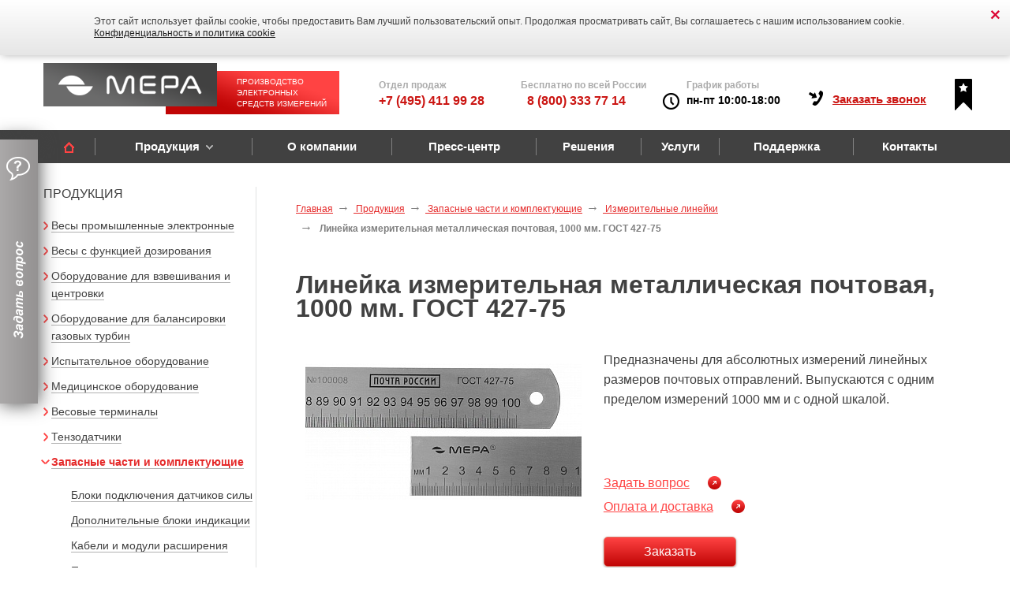

--- FILE ---
content_type: text/html; charset=utf-8
request_url: https://www.mera-device.ru/products/zip/izmeritelnye-lineyki/lineyki-izmeritelnye-metallicheskie-/
body_size: 29261
content:
<!DOCTYPE html>
<!--[if IE 8]><html class="no-js lt-ie9"> <![endif]-->
<!--[if gt IE 8]><!-->
<html class="no-js" lang="ru"><!--<![endif]-->

<head>
    <meta charset="utf-8">
    <meta name="viewport" content="width=device-width, initial-scale=1">
    <meta name="format-detection" content="telephone=no">

    <meta http-equiv="X-UA-Compatible" content="IE=edge">
    <title>Линейка измерительная металлическая почтовая, 1000 мм. ГОСТ 427-75 купить в Москве по цене от производителя | Мера</title>


    <meta name="keywords" content='' />
        <meta name="description" content="Купить линейка измерительная металлическая почтовая, 1000 мм. гост 427-75 в Москве от ГК «Мера» по низкой цене. Доставка и самовывоз. Гарантии. Подробности по тел. +7 (495) 411 99 28" />
    <meta name="og:title" content='Линейка измерительная металлическая почтовая, 1000 мм. ГОСТ 427-75 купить в Москве по цене от производителя | Мера' />
    <meta name="og:description" content='Купить линейка измерительная металлическая почтовая, 1000 мм. гост 427-75 в Москве от ГК «Мера» по низкой цене. Доставка и самовывоз. Гарантии. Подробности по тел. +7 (495) 411 99 28' />
    <meta name="og:url" content='https://www.mera-device.ru/products/zip/izmeritelnye-lineyki/lineyki-izmeritelnye-metallicheskie-/' />
    <meta name="og:image" content='https://www.mera-device.ru/bitrix/templates/mera/img/new_logo.png' />
    <meta name="og:type" content='website' />


    

    <link rel="icon" type="image/ico" href="/favicon.ico">
    <meta name="robots" content="index, follow" />
<script data-skip-moving="true">(function(w, d) {var v = w.frameCacheVars = {"CACHE_MODE":"HTMLCACHE","storageBlocks":[],"dynamicBlocks":{"LkGdQn":"748812b34523"},"AUTO_UPDATE":true,"AUTO_UPDATE_TTL":120,"version":2};var inv = false;if (v.AUTO_UPDATE === false){if (v.AUTO_UPDATE_TTL && v.AUTO_UPDATE_TTL > 0){var lm = Date.parse(d.lastModified);if (!isNaN(lm)){var td = new Date().getTime();if ((lm + v.AUTO_UPDATE_TTL * 1000) >= td){w.frameRequestStart = false;w.preventAutoUpdate = true;return;}inv = true;}}else{w.frameRequestStart = false;w.preventAutoUpdate = true;return;}}var r = w.XMLHttpRequest ? new XMLHttpRequest() : (w.ActiveXObject ? new w.ActiveXObject("Microsoft.XMLHTTP") : null);if (!r) { return; }w.frameRequestStart = true;var m = v.CACHE_MODE; var l = w.location; var x = new Date().getTime();var q = "?bxrand=" + x + (l.search.length > 0 ? "&" + l.search.substring(1) : "");var u = l.protocol + "//" + l.host + l.pathname + q;r.open("GET", u, true);r.setRequestHeader("BX-ACTION-TYPE", "get_dynamic");r.setRequestHeader("X-Bitrix-Composite", "get_dynamic");r.setRequestHeader("BX-CACHE-MODE", m);r.setRequestHeader("BX-CACHE-BLOCKS", v.dynamicBlocks ? JSON.stringify(v.dynamicBlocks) : "");if (inv){r.setRequestHeader("BX-INVALIDATE-CACHE", "Y");}try { r.setRequestHeader("BX-REF", d.referrer || "");} catch(e) {}if (m === "APPCACHE"){r.setRequestHeader("BX-APPCACHE-PARAMS", JSON.stringify(v.PARAMS));r.setRequestHeader("BX-APPCACHE-URL", v.PAGE_URL ? v.PAGE_URL : "");}r.onreadystatechange = function() {if (r.readyState != 4) { return; }var a = r.getResponseHeader("BX-RAND");var b = w.BX && w.BX.frameCache ? w.BX.frameCache : false;if (a != x || !((r.status >= 200 && r.status < 300) || r.status === 304 || r.status === 1223 || r.status === 0)){var f = {error:true, reason:a!=x?"bad_rand":"bad_status", url:u, xhr:r, status:r.status};if (w.BX && w.BX.ready && b){BX.ready(function() {setTimeout(function(){BX.onCustomEvent("onFrameDataRequestFail", [f]);}, 0);});}w.frameRequestFail = f;return;}if (b){b.onFrameDataReceived(r.responseText);if (!w.frameUpdateInvoked){b.update(false);}w.frameUpdateInvoked = true;}else{w.frameDataString = r.responseText;}};r.send();var p = w.performance;if (p && p.addEventListener && p.getEntries && p.setResourceTimingBufferSize){var e = 'resourcetimingbufferfull';var h = function() {if (w.BX && w.BX.frameCache && w.BX.frameCache.frameDataInserted){p.removeEventListener(e, h);}else {p.setResourceTimingBufferSize(p.getEntries().length + 50);}};p.addEventListener(e, h);}})(window, document);</script>
<script data-skip-moving="true">(function(w, d, n) {var cl = "bx-core";var ht = d.documentElement;var htc = ht ? ht.className : undefined;if (htc === undefined || htc.indexOf(cl) !== -1){return;}var ua = n.userAgent;if (/(iPad;)|(iPhone;)/i.test(ua)){cl += " bx-ios";}else if (/Windows/i.test(ua)){cl += ' bx-win';}else if (/Macintosh/i.test(ua)){cl += " bx-mac";}else if (/Linux/i.test(ua) && !/Android/i.test(ua)){cl += " bx-linux";}else if (/Android/i.test(ua)){cl += " bx-android";}cl += (/(ipad|iphone|android|mobile|touch)/i.test(ua) ? " bx-touch" : " bx-no-touch");cl += w.devicePixelRatio && w.devicePixelRatio >= 2? " bx-retina": " bx-no-retina";if (/AppleWebKit/.test(ua)){cl += " bx-chrome";}else if (/Opera/.test(ua)){cl += " bx-opera";}else if (/Firefox/.test(ua)){cl += " bx-firefox";}ht.className = htc ? htc + " " + cl : cl;})(window, document, navigator);</script>


<link href="/bitrix/cache/css/s1/mera-inner/page_6b743c8cf8ca9000db3e8d25413bb338/page_6b743c8cf8ca9000db3e8d25413bb338_v1.css?17667565842512" type="text/css"  rel="stylesheet" />
<link href="/bitrix/cache/css/s1/mera-inner/template_0d945b721506de541b6db63b9df874c2/template_0d945b721506de541b6db63b9df874c2_v1.css?1766756567101258" type="text/css"  data-template-style="true" rel="stylesheet" />







<link rel="canonical" href="https://www.mera-device.ru/products/zip/izmeritelnye-lineyki/lineyki-izmeritelnye-metallicheskie-/" />



        
    <link rel="preload" href="/bitrix/templates/mera-inner/css/fonts.css" as="style">
    <link rel="stylesheet" href="/bitrix/templates/mera-inner/css/style-mobile.css">
    <link rel="stylesheet" href="/bitrix/templates/mera-inner/css/custom.css">
    <!-- Zverushki\Microm --><script data-skip-moving="true">window.Zverushki=window.Zverushki||{};window.Zverushki.Microm={"Breadcrumb":"Disabled","Business":true,"Product":"Disabled","Article":true,"version":"2.2.1","format":{"json-ld":true,"microdata":"Disabled"},"execute":{"time":0,"scheme":{"Business":null,"Article":null}}};</script><script type="application/ld+json" data-skip-moving="true">{"@context":"http://schema.org","@type":"Store","@id":"https://www.mera-device.ru","name":"Мера","address":{"@type":"PostalAddress","streetAddress":"ул. Угрешская, д.2 стр. 83","addressLocality":"Москва","postalCode":"115088","addressCountry":"RU"},"geo":{"@type":"GeoCoordinates","latitude":"55.711747","longitude":"37.692222"},"url":"https://www.mera-device.ru","image":"https://www.mera-device.ru/bitrix/templates/mera-inner/img/new_logo.png","email":"sale@mera-device.ru","logo":"https://www.mera-device.ru/bitrix/templates/mera-inner/img/new_logo.png","telephone":"88003337714","priceRange":"550-52110"}</script><!-- end Zverushki\Microm --></head>

<body>


    <div class="gototop js-gototop">
        <img src="/bitrix/templates/mera-inner/images/gototop.png">
    </div>

    <!-- Yandex.Metrika counter -->
        <noscript>
        <div><img src="https://mc.yandex.ru/watch/7108327" style="position:absolute; left:-9999px;" alt="" /></div>
    </noscript>
    <!-- /Yandex.Metrika counter -->

    <div id="panel"></div>
        <div class="cookie_message" id="cookie_message"><a class="box_closer" href="#"></a>
        <div class="cookie_message_content">Этот сайт использует файлы cookie, чтобы предоставить Вам лучший пользовательский опыт. Продолжая просматривать сайт, Вы соглашаетесь с нашим использованием cookie.<br><a class="link" href="/politica/">Конфиденциальность и политика cookie</a></div>
    </div>
        <div class="b-wrapper main">
        <header class="headertop">

                        <div class="container">
                <div class="row">
                    <div class="navbar">
                        <div class="navbar-header">
                             <a href="/" class="navbar-brand">     <span class="text_logo">Производство электронных средств измерений</span>
    <picture><source srcset="[data-uri]" data-srcset="/bitrix/templates/mera-inner/img/new_logo.png" type="image/webp" ><img class="lazy " width="" height="" data-src="/bitrix/templates/mera-inner/img/new_logo.png"  src="[data-uri]" title="Производитель весового оборудования" alt="ГК Мера - Завод весового оборудования"></picture>      </a>                         </div>
                        <div class="b-right clearfix">
                            <a href="#" class="btn-nav hidden-md hidden-lg"><span></span><span></span><span></span></a>
                            <div class="o-tel">
                                <div class="o-tel-name">
                                    Отдел продаж<div class="o-tel-val">
                                        <a href="tel:+74954119928">+7 (495) 411 99 28</a><br>
                                    </div>
                                </div>

                                <div class="o-tel-name">
                                    Бесплатно по
                                    всей России
                                    <div class="o-tel-val">&nbsp;&nbsp;<a href="tel:88003337714">8 (800) 333 77 14</a>
                                    </div>
                                </div>
                                <div class="o-tel-name" style="
                                            padding-left: 50px;
                                            background: url(/img/clock.png) no-repeat 20px 18px;
                                            width: 200px;
                                            height: 45px;
                                        ">График работы<div class="o-tel-val" style="
                                            color: black;
                                            font-size: 14px;
                                        ">пн-пт 10:00-18:00</div>
                                </div>
                            </div>

                            <div class="o-time" style="display: none;">
                                пн –чт 10:00 -18:00,
                                <br>
                                пт 10:00-17:30
                            </div>
                            <div class="o-call">
                                Заказать звонок
                            </div>
                            <div class="favorite" onclick="alert('Нажмите CTRL+D для добавления закладки в избранное');">
                                <div class="indoor_unit">
                                    <img src="/img/favorite.png" alt="избранное">
                                </div>
                            </div>
                            <div class="question start">&nbsp;</div>

                            <div class="o-question">
                                <div class="o_start">
                                    <input type="text" id="q_name" placeholder="Ваше имя">
                                    <input type="text" id="q_phone" placeholder="Ваш телефон">
                                    <input type="text" id="q_email" placeholder="Ваша электронная почта">
                                    <textarea placeholder="Текст сообщения" id="q_question"></textarea>

                                    <div class='CAPTCHA' style='text-align: center; margin-top: 15px;'><input type='hidden' name='CAPTCHA_SID' value='06aaa546b998596333d460bcb792fe00' /><img src='/bitrix/tools/captcha.php?captcha_sid=06aaa546b998596333d460bcb792fe00' width='133' height='29' style='float: left;' alt='CAPTCHA' /><div class='CAPTCHA_REFRESH'></div><input type='text' name='CAPTCHA_WORD' style='margin-top: 5px;' placeholder='Символы с изображения' /></div>                                    <div class="btn_policy">
                                        <input class="btn_checbox" type="checkbox" name="check" value="Yes" checked><span> Нажимая на кнопку "Отправить", я даю согласие на обработку моих персональных данных согласно <a href="/politica/" target="_blank" rel="nofollow">политике компании</a></span>
                                    </div>
                                    <div class="btn middle gradient btn-red f-space10 o_btn" onclick="">
                                        <span id="q_send">Отправить</span>
                                    </div>
                                </div>
                                <div class="question q-open">&nbsp;</div>
                                <div class="o_finish">
                                    <img src="/img/mess.png" alt="иконка сообщения">
                                    <div>
                                        Спасибо, <br>
                                        ваше сообщение<br>
                                        отправлено!
                                    </div>
                                </div>
                            </div>

                            <div class="o-popup">
                                <div class="o_start">
                                    <input type="text" id="o_name" placeholder="Имя">
                                    <input type="text" id="o_phone" placeholder="Телефон">
                                    <label for="subject_val" class="label-select">Тема беседы:</label>
                                    <select name="subject" id="subject_val">
                                        <option value="Не выбрано">
                                            Не выбрано
                                        </option>
                                        <option value="Весы электронные, запасные части">&bull; Весы электронные, запасные части</option>
                                        <option value="Весы авиационные">&bull; Весы авиационные</option>
                                        <option value="Ремонт, поверка">&bull; Ремонт, поверка</option>
                                        <option value="Стабилометрическое/медицинское оборудование">&bull;&nbsp;Стабилометрическое/медицинское оборудование</option>
                                        <option value="Моментные весы и оборудование балансировки ГТД">&bull; Моментные весы и оборудование балансировки ГТД</option>
                                        <option value="Система дистанционной поверки АРМП-МЕРА-D">&bull; Система дистанционной поверки АРМП-МЕРА-D</option>
                                        <option value="Другое">&bull; Другое</option>
                                    </select>
                                    <div class="btn_policy">
                                        <input class="btn_checbox" type="checkbox" name="check" value="Yes" checked><span> Нажимая на кнопку "Отправить", я даю согласие на обработку моих персональных данных согласно <a href="/politica/" target="_blank" rel="nofollow">политике компании</a></span>
                                    </div>
                                    <div class="btn middle gradient btn-red f-space10 o_btn" onclick=""><span id="o_send">Отправить</span></div>
                                </div>
                                <div class="o_finish">
                                    <img src="/img/mess.png" alt="иконка сообщения">
                                    <div>
                                        Спасибо, <br>
                                        ваше сообщение<br>
                                        отправлено!
                                    </div>
                                </div>
                            </div>

                        </div>
                    </div>
                </div>
            </div>
            
            <nav class="navbar navbar-theme">
                <div class="container">
                    <div class="navbar-header">
                        <button type="button" class="navbar-toggle collapsed">
                            <span class="sr-only">Toggle-navigation</span>
                            <span class="icon-bar"></span>
                            <span class="icon-bar"></span>
                            <span class="icon-bar"></span>
                        </button>
                    </div>
                    <div id="bxdynamic_LkGdQn_start" style="display:none"></div><div class="navbar-collapse collapse">
	
	<ul class="nav navbar-nav">
	
			<li><a href="/"><i class="icon i-home"></i></a></li>
			
		<li class="dropdown">
		
		<a href="/products/">Продукция</a>		
					<ul class="dropdown-menu">
				
		<li >
		
		<a href="/products/vesy-elektronnye/">Весы промышленные электронные</a>		
					</li>
				
		<li >
		
		<a href="/products/dozatory/">Весы с функцией дозирования</a>		
					</li>
				
		<li >
		
		<a href="/products/oborudovanie-dlya-vzveshivaniya/">Оборудование для взвешивания и центровки</a>		
					</li>
				
		<li >
		
		<a href="/products/oborudovanie-dlya-balansirovki/">Оборудование для балансировки газовых турбин</a>		
					</li>
				
		<li >
		
		<a href="/products/ispytatelnoe-oborudovanie/">Испытательное оборудование</a>		
					</li>
				
		<li >
		
		<a href="/products/sistemy-termometrii/">Медицинское оборудование</a>		
					</li>
				
		<li >
		
		<a href="/products/vesovye-terminaly/">Весовые терминалы</a>		
					</li>
				
		<li >
		
		<a href="/products/tenzodatchiki/">Тензодатчики</a>		
					</li>
				
		<li >
		
		<a href="/products/zip/">Запасные части и комплектующие</a>		
					</li>
				
		<li >
		
		<a href="/products/programmnoe-obespechenie/">Программное обеспечение</a>		
					</li>
					</ul>
		</li>
				
		<li >
		
		<a href="/about/">О компании</a>		
					</li>
				
		<li >
		
		<a href="/info/news/">Пресс-центр</a>		
					</li>
				
		<li >
		
		<a href="/solutions/">Решения</a>		
					</li>
				
		<li >
		
		<a href="/services/">Услуги</a>		
					</li>
				
		<li >
		
		<a href="/support/">Поддержка</a>		
					</li>
				
		<li >
		
		<a href="/contacts/">Контакты</a>		
					</li>
				
		<li >
		
		<a href=""></a>		
					</li>
		
	<li class="nav-tel">
		<a href="tel:88003337714">8 (800) 333 77 14</a>
	</li>
</ul>
</div><div id="bxdynamic_LkGdQn_end" style="display:none"></div>                </div>



            </nav>
            <div class="after-nav-helper"></div>
            <div class="mobile-logo visible-xs">
                <a href="/" class="logo"><img src="/bitrix/templates/mera-inner/img/logo.png" width="360" height="103" alt="ГК Мера - Завод весового оборудования" title="Производитель весового оборудования"></a>
            </div>
        </header>
        <section class="b-content">
            <div class="container">
                <div class="row">
                                                <aside class="col-xs-12 col-sm-12 col-md-3 col-lg-3">
                                <div class="b-navi">
	<div class="h2">ПРОДУКЦИЯ</div>
	 

<style>
  .active span {
    color: #e52a2a;
    font-weight: bold;
  }
</style>

    
    
    
    
    
    
    
    
    
    
    
    
    
    
    
    
    
    
    
    
    
    
    
    
    
        
    
    
    
    
    
    
    
    
        
    
<div class="list-unstyled__head">
    Измерительные линейки</div>
<ul class="list-unstyled b-left-nav sublayer">
	
  	<li ><a href="/products/vesy-elektronnye/" title="Весы промышленные электронные  по выгодным ценам">Весы промышленные электронные</a>
  

	<ul>	
  	<li ><a href="/products/vesy-elektronnye/vesy-torgovye/" title="Весы торговые   по выгодным ценам">Весы торговые </a>
  

	</li>	
  	<li ><a href="/products/vesy-elektronnye/vesy-tovarnye/" title="Товарные весы  по выгодным ценам">Товарные весы</a>
  

	</li>	
  	<li ><a href="/products/vesy-elektronnye/vesy-nastolnye/" title="Настольные весы   по выгодным ценам">Настольные весы </a>
  

	</li>	
  	<li ><a href="/products/vesy-elektronnye/pochtovye-vesy/" title="Почтовые весы   по выгодным ценам">Почтовые весы </a>
  

	</li>	
  	<li ><a href="/products/vesy-elektronnye/vesy-schetnye/" title="Весы счетные  по выгодным ценам">Весы счетные</a>
  

	</li>	
  	<li ><a href="/products/vesy-elektronnye/vesy-konveyernye/" title="Весы конвейерные (с рольгангом)  по выгодным ценам">Весы конвейерные (с рольгангом)</a>
  

	</li>	
  	<li ><a href="/products/vesy-elektronnye/vesy-mobilnye/" title=" Тележки с весами, мобильные весы    по выгодным ценам"> Тележки с весами, мобильные весы  </a>
  

	</li>	
  	<li ><a href="/products/vesy-elektronnye/vesy-platformennye/" title="Весы платформенные промышленные  по выгодным ценам">Весы платформенные промышленные</a>
  

	</li>	
  	<li ><a href="/products/vesy-elektronnye/vesy-palletnye/" title="Паллетные весы (балочные)  по выгодным ценам">Паллетные весы (балочные)</a>
  

	</li>	
  	<li ><a href="/products/vesy-elektronnye/vesy-dlya-vzveshivaniya-zhivotnykh/" title="Весы для взвешивания животных  по выгодным ценам">Весы для взвешивания животных</a>
  

	</li>	
  	<li ><a href="/products/vesy-elektronnye/vesy-avtomobilnye/" title="Автомобильные весы   по выгодным ценам">Автомобильные весы </a>
  

	</li>	
  	<li ><a href="/products/vesy-elektronnye/vesy-aviatsionnye/" title="Авиационные весы  по выгодным ценам">Авиационные весы</a>
  

	</li>				</ul>
		</li>
		
  	<li ><a href="/products/dozatory/" title="Весы с функцией дозирования  по выгодным ценам">Весы с функцией дозирования</a>
  

	</li>	
  	<li ><a href="/products/oborudovanie-dlya-vzveshivaniya/" title="Оборудование для взвешивания и центровки  по выгодным ценам">Оборудование для взвешивания и центровки</a>
  

	<ul>	
  	<li ><a href="/products/oborudovanie-dlya-vzveshivaniya/dlya-letatelnykh-apparatov/" title="Для летательных аппаратов  по выгодным ценам">Для летательных аппаратов</a>
  

	</li>	
  	<li ><a href="/products/oborudovanie-dlya-vzveshivaniya/dlya-sporta/" title="Для спорта  по выгодным ценам">Для спорта</a>
  

	</li>				</ul>
		</li>
		
  	<li ><a href="/products/oborudovanie-dlya-balansirovki/" title="Оборудование для балансировки газовых турбин  по выгодным ценам">Оборудование для балансировки газовых турбин</a>
  

	</li>	
  	<li ><a href="/products/ispytatelnoe-oborudovanie/" title="Испытательное оборудование  по выгодным ценам">Испытательное оборудование</a>
  

	</li>	
  	<li ><a href="/products/sistemy-termometrii/" title="Медицинское оборудование  по выгодным ценам">Медицинское оборудование</a>
  

	</li>	
  	<li ><a href="/products/vesovye-terminaly/" title="Весовые терминалы  по выгодным ценам">Весовые терминалы</a>
  

	</li>	
  	<li ><a href="/products/tenzodatchiki/" title="Тензодатчики  по выгодным ценам">Тензодатчики</a>
  

	<ul>	
  	<li ><a href="/products/tenzodatchiki/tenzodatchiki-balochnye/" title="Тензодатчики балочные  по выгодным ценам">Тензодатчики балочные</a>
  

	</li>	
  	<li ><a href="/products/tenzodatchiki/tenzodatchiki-mera/" title="Тензодатчики МЕРА  по выгодным ценам">Тензодатчики МЕРА</a>
  

	</li>	
  	<li ><a href="/products/tenzodatchiki/tenzodatchiki-tsilindricheskie-na-szhatie/" title="Тензодатчики цилиндрические на сжатие  по выгодным ценам">Тензодатчики цилиндрические на сжатие</a>
  

	</li>				</ul>
		</li>
		
    <li class="active open"><a href="/products/zip/" title="Запасные части и комплектующие  по выгодным ценам">Запасные части и комплектующие</a>


	<ul>	
  	<li ><a href="/products/zip/bloki-podklyucheniya-datchikov-sily/" title="Блоки подключения датчиков силы  по выгодным ценам">Блоки подключения датчиков силы</a>
  

	</li>	
  	<li ><a href="/products/zip/dopolnitelnye-bloki-indikatsii/" title="Дополнительные блоки индикации  по выгодным ценам">Дополнительные блоки индикации</a>
  

	</li>	
  	<li ><a href="/products/zip/kabeli-i-moduli-rasshireniya/" title="Кабели и модули расширения  по выгодным ценам">Кабели и модули расширения</a>
  

	</li>	
  	<li ><a href="/products/zip/pandusy/" title="Пандусы  по выгодным ценам">Пандусы</a>
  

	</li>	
  	<li ><a href="/products/zip/ramy-vtp-dlya-priyamka/" title="Рамы ВТП для приямка   по выгодным ценам">Рамы ВТП для приямка </a>
  

	</li>	
  	<li ><a href="/products/zip/stoyki-i-kronshteyny/" title="Стойки и кронштейны  по выгодным ценам">Стойки и кронштейны</a>
  

	</li>	
  	<li ><a href="/products/zip/vesoizmeritelnye-terminaly/" title="Весоизмерительные терминалы  по выгодным ценам">Весоизмерительные терминалы</a>
  

	</li>	
  	<li ><a href="/products/zip/powersupply_charders/" title="Блоки питания и зарядные устройства  по выгодным ценам">Блоки питания и зарядные устройства</a>
  

	</li>	
    <li class="active"><a href="/products/zip/izmeritelnye-lineyki/" title="Измерительные линейки  по выгодным ценам">Измерительные линейки</a>


	</li>				</ul>
		</li>
		
  	<li ><a href="/products/programmnoe-obespechenie/" title="Программное обеспечение  по выгодным ценам">Программное обеспечение</a>
  

	</li></ul>
</div>                            </aside>
                            <div class="col-xs-12 col-sm-12 col-md-9 col-lg-9">
                                                                                    <div class="b-content-in">
                                <div class="row">
                                    <div class="col-xs-12 col-sm-12 col-md-12 col-lg-12">
                                        <ul class="breadcrumb" itemscope="" itemtype="https://schema.org/BreadcrumbList" id="breadcrumbs"><li itemscope="" itemprop="itemListElement" itemtype="https://schema.org/ListItem"><a href="/" itemprop="item" title="Главная">
				<span itemprop="name">Главная</span>
				<meta itemprop="position" content="1">
			</a></li><li itemscope="" itemprop="itemListElement" itemtype="https://schema.org/ListItem"><a href="/products/" itemprop="item" title="Продукция">
				<span itemprop="name">Продукция</span>
				<meta itemprop="position" content="2">
			</a></li><li itemscope="" itemprop="itemListElement" itemtype="https://schema.org/ListItem"><a href="/products/zip/" itemprop="item" title="Запасные части и комплектующие">
				<span itemprop="name">Запасные части и комплектующие</span>
				<meta itemprop="position" content="3">
			</a></li><li itemscope="" itemprop="itemListElement" itemtype="https://schema.org/ListItem"><a href="/products/zip/izmeritelnye-lineyki/" itemprop="item" title="Измерительные линейки">
				<span itemprop="name">Измерительные линейки</span>
				<meta itemprop="position" content="4">
			</a></li><li class="active" itemscope="" itemprop="itemListElement" itemtype="https://schema.org/ListItem">
			<span itemprop="name">Линейка измерительная металлическая почтовая, 1000 мм. ГОСТ 427-75</span>
			<meta itemprop="position" content="5">
		</li></ul>                                    </div>
                                                                                <div class="col-xs-12 col-sm-12 col-md-12 col-lg-12">
                                            
                                            
<div itemscope itemtype="http://schema.org/Product">
        <link itemprop="url" href="https://www.mera-device.ru/products/zip/izmeritelnye-lineyki/lineyki-izmeritelnye-metallicheskie-/" />
    <meta itemprop="category" content="Измерительные линейки" />

        <div itemprop="aggregateRating" itemtype="https://schema.org/AggregateRating" itemscope>
        <meta itemprop="reviewCount" content="6" />
        <meta itemprop="ratingValue" content="4.3333333333333" />
    </div>


    <div itemprop="brand" itemtype="https://schema.org/Brand" itemscope>
        <meta itemprop="name" content="«Мера»" />
    </div>
    <h1 itemprop="name">Линейка измерительная металлическая почтовая, 1000 мм. ГОСТ 427-75</h1>
    <div class="row b-product">
                    <div class="col-xs-12 col-sm-5 col-md-5 col-lg-5">
                


                    <div class="b-product__slider">
                        <ul class="slides list-unstyled 11111122">
                                                            <li id="photo-0" data-img="/upload/iblock/42c/branded_ruler.jpg">
                                    <a href="/upload/iblock/42c/branded_ruler.jpg" title="Линейка измерительная металлическая почтовая, 1000 мм. ГОСТ 427-75" rel="b-product__slider" class="fancy">
                                        <span class="zoom" style="display: none;"></span>


                                        <picture><source srcset="[data-uri]" data-srcset="/upload/resize_cache/iblock/42c/350_370_1/branded_ruler.jpg" type="image/webp" ><img class="lazy " width="" height="" data-src="/upload/resize_cache/iblock/42c/350_370_1/branded_ruler.jpg"  src="[data-uri]" title="" alt="Линейка измерительная металлическая почтовая, 1000 мм. ГОСТ 427-75"></picture>                                    </a>
                                </li>
                            
                            

                            
                            
                                                    </ul>
                                                <div class="thumbs-counter 2"><span id="curr-pic">1</span> из 1</div>
                                                        <ul class="thumbs list-inline 1" style="position: relative!important;">
                                                                            <li>
                                            <a href="#photo-0" style="padding: 28px 0px;">

                                                <picture><source srcset="[data-uri]" data-srcset="/upload/resize_cache/iblock/42c/110_110_1/branded_ruler.jpg" type="image/webp" ><img class="lazy " width="" height="" data-src="/upload/resize_cache/iblock/42c/110_110_1/branded_ruler.jpg"  src="[data-uri]" title="" alt="Линейка измерительная металлическая почтовая, 1000 мм. ГОСТ 427-75"></picture>                                            </a>
                                        </li>

                                    

                                    
                                    
                                    


                                                                                                                                            </ul>
                                                    </div>



                            </div>
                <div class=""> <!--col-xs-12 col-sm-7 col-md-7 col-lg-7-->
            <div class="b-product__text">
                <p itemprop="description">Предназначены для абсолютных измерений линейных размеров почтовых отправлений. Выпускаются с одним пределом измерений 1000 мм и с одной шкалой.</p>
            </div>
        </div>
        <div class="col-xs-12 col-sm-7 col-md-7 col-lg-7 b-product-characteristic" style="padding: 30px 0 0 0px;">

                                                                                                <ul class="list-unstyled f-space30">
                    <!--<li><a class="download" href="/sale/" target="_blank" title="Перейти в интернет-магазин">Перейти в интернет-магазин</a></li>-->
                    <li><a rel="nofollow" class="download" href="#" target="_blank" title="Задать вопрос" onclick="Popup.view('.js_popup_feedback');return false;">Задать вопрос</a></li>
                    <li><a rel="nofollow" class="download" href="#" target="_blank" title="Оплата и доставка" onclick="Popup.view('.js_popup_terms_of_delivery');return false;">Оплата и доставка</a></li>
                </ul>
                                        <div class="btn middle gradient btn-red f-space10 test" onclick="fillForm();">
                    <span>Заказать</span>
                </div>
            
            

        </div>
    </div>

            <div class="b-product-options f-space40">
            <div class="b-tabs">
                <div class="b-tabs__items grey-color clearfix">


                                            <div class="b-tabs__items-item"><span>Описание</span></div>
                    
                                                                                                         <div class="b-tabs__items-item"><span>Технические характеристики</span></div>                                            <div class="b-tabs__items-item"><span>Комплектация</span></div>                                            <div class="b-tabs__items-item"><span>Сертификаты</span></div>
                    
                                        <!-- div class="b-tabs__items-item"><span>Отзывы</span></div -->
                </div>
                <div class="b-tabs__panes">
                                            <div class="b-tabs__panes-item">
                                                            <p>
 <a href="/services/poverka/"><img width="819" alt="поверка весов" src="/upload/medialibrary/634/poverka_to.jpg" height="68" title="поверка весов"></a><br>
</p>
<p>
	<br>
</p>
<ul class="list-styled">
</ul>
 <br>
<p>
Главным преимуществом линейки измерительной является длительность межповерочного интервала, которая составляет 5 лет. 
<br>

	&nbsp;Сертификат об утверждении типа средств измерения RU.C.28.004.A № 52137-12
</p>
<style type="text/css">
a{
 -moz-transition: color 0.2s 0.02s ease;
 -o-transition: color 0.2s 0.02s ease;
 -webkit-transition: color 0.2s 0.02s ease;
 color:#222;
 }
a:hover{
 color: #FF0000;
 }
</style>                                                    </div>
                    





                    
                    
                        <div class="b-tabs__panes-item">
                            <div class="findme"></div>
                            <table width="100%" class="t-bordered text-left f14">
<thead>
<tr>
	<th width="72%">
		 Характеристика
	</th>
	<th width="28%">
		 Значение
	</th>
</tr>
</thead>
<tbody>
<tr>
	<td>
		 Ширина линеек, мм 
	</td>
	<td>
		от 36 до 40 
	</td>
</tr>
<tr>
	<td>
		Толщина линеек, мм
	</td>
	<td>
		 от 0,8 до 2 мм 
	</td>
</tr>
<tr>
	<td>
		 Длина линеек, не более, мм 
	</td>
	<td>
		 1030
	</td>
</tr>
<tr>
	<td>
		 Диапазон измерений, мм
	</td>
	<td>
		от 0 до  1000
	</td>
</tr>
<tr>
	<td>
		 Допускаемое отклонение от номинального значения длины шкалы, мм 
	</td>
	<td>
		± 0,2 
	</td>
</tr>
<tr>
	<td>
		 Допускаемое отклонение от номинальных значений длин сантиметровых делений шкалы, мм 
	</td>
	<td>
		 ± 0,1
	</td>
</tr>
<tr>
	<td>
		 Допускаемое отклонение от номинальных значений длин миллиметровых делений шкалы, мм 
	</td>
	<td>
		± 0,05 
	</td>
</tr>
<tr>
	<td>
		Допускаемое отклонение от прямолинейности торцовой грани, мм 
	</td>
	<td>
 <br>
 <br>
		 0,08
	</td>
</tr>

<tr>
	<td>
		 Допускаемое отклонение от перпендикулярности  торцовой грани, не более мм 
	</td>
	<td>
		± 10
	</td>
</tr>


<tr>
	<td>
		 Диапазон рабочих температур, С° 
	</td>
	<td>
		 от -10 до +40
	</td>
</tr>
<tr>
	<td>
		 Относительная влажность воздуха,%, 
	</td>
	<td>
		не более 98 при температуре 25 С° 
	</td>
</tbody>
</table>                        </div>
                                            <div class="b-tabs__panes-item">
                            <p>
 <strong>Стандартная комплектация </strong>
</p>
<ul class="list-styled">
	<li>Линейка&nbsp;</li>
	<li>Чехол</li>
	<li>Паспорт изделия</li>
</ul>
<p>
 <br>
</p>
<ul class="list-styled">
</ul>                        </div>
                                            <div class="b-tabs__panes-item">
                            <table width="100%" class="text-center">
                                <tbody>
                                    <tr>
                                                                                    <td width="25%"><a href="/upload/iblock/0b1/_i_g_i_-49212-_-_-_-_i_i_1.jpg" title="" class="fancy">
                                                    <picture><source srcset="[data-uri]" data-srcset="/upload/resize_cache/iblock/0b1/190_260_1/_i_g_i_-49212-_-_-_-_i_i_1.jpg" type="image/webp" ><img class="lazy " width="" height="" data-src="/upload/resize_cache/iblock/0b1/190_260_1/_i_g_i_-49212-_-_-_-_i_i_1.jpg"  src="[data-uri]" title="" alt=""></picture>
                                                </a></td>
                                                                                    <td width="25%"><a href="/upload/iblock/f6b/_i_g_i_-49212-_-_-_-_i_i_2.jpg" title="" class="fancy">
                                                    <picture><source srcset="[data-uri]" data-srcset="/upload/resize_cache/iblock/f6b/190_260_1/_i_g_i_-49212-_-_-_-_i_i_2.jpg" type="image/webp" ><img class="lazy " width="" height="" data-src="/upload/resize_cache/iblock/f6b/190_260_1/_i_g_i_-49212-_-_-_-_i_i_2.jpg"  src="[data-uri]" title="" alt=""></picture>
                                                </a></td>
                                                                            </tr>
                                    <tr>
                                                                                    <td>
                                                <p>Линейки измерительные металлические </p>
                                            </td>
                                                                                    <td>
                                                <p>Свидетельство стр. 2 </p>
                                            </td>
                                                                            </tr>
                                </tbody>
                            </table>
                        </div>
                                        
                    

                </div>
                            </div>

            
            	<div class="b-review-block" style="margin-bottom: 0px;margin-top:3em;">
		<div class="b-review-block_head">
			<div class="b-review-block_head-icon">
				<svg xmlns="http://www.w3.org/2000/svg" xmlns:xlink="http://www.w3.org/1999/xlink" xmlns:svgjs="http://svgjs.com/svgjs" version="1.1" width="512" height="512" x="0" y="0" viewBox="0 0 512 512" style="enable-background:new 0 0 512 512" xml:space="preserve" class=""><g><g xmlns="http://www.w3.org/2000/svg" id="_x30_6_chat_bubble"><path d="m477.608 104.301c-38.225-51.597-103.717-84.67-177.091-84.67-4.146 0-7.511 3.365-7.511 7.511s3.366 7.511 7.511 7.511c69.922 0 130.535 31.974 165.013 78.58l.08.1c20.511 27.763 31.358 59.982 31.368 93.173-.019 63.628-39.416 118.204-96.077 147.726 15.74-28.322 23.02-59.695 21.257-91.525-5.508-101.873-101.786-177.444-211.109-177.444-19.359 0-38.669 2.403-57.417 7.151 29.495-29.025 69.647-48.645 113.093-55.224 4.096-.621 6.92-4.457 6.3-8.553-.617-4.089-4.467-6.93-8.553-6.3-42.078 6.396-81.682 24.066-113.093 51.669-9.494 8.343-18.104 17.529-25.658 27.299-23.364 9.137-44.867 22.083-63.508 38.475-40.119 35.277-62.213 82.261-62.213 132.297 0 34.334 10.635 67.892 30.756 97.047 2.357 3.415 7.034 4.272 10.449 1.916 3.414-2.356 4.272-7.034 1.916-10.449-18.381-26.634-28.097-57.243-28.097-88.514 0-94.625 88.008-171.609 196.185-171.609 102.575 0 189.36 70.073 195.791 160.89 6.014 86.214-62.301 160.229-152.23 178.073-.677.133 5.444-1.833-110.067 35.86l10.014-30.689c1.317-4.035-.973-8.366-5.056-9.546-30.87-8.92-59.026-24.653-81.426-45.499-3.036-2.826-7.789-2.656-10.616.381-2.826 3.037-2.655 7.789.381 10.616 22.301 20.753 49.852 36.787 80.065 46.65l-9.858 30.208c-2.913 8.928 5.57 17.261 14.372 14.374l115.558-37.708c49.234-9.87 96.015-36.188 127.207-76.37 74.682-28.945 126.656-94.686 126.656-171.2 0-36.497-11.888-71.841-34.392-102.207z" fill="#b80000" data-original="#000000" style="" class=""/><g><path d="m211.208 305.952c-18.03 0-32.698-14.669-32.698-32.698s14.668-32.698 32.698-32.698 32.698 14.669 32.698 32.698-14.668 32.698-32.698 32.698zm0-50.374c-9.746 0-17.675 7.929-17.675 17.675s7.929 17.675 17.675 17.675 17.675-7.929 17.675-17.675c.001-9.746-7.928-17.675-17.675-17.675z" fill="#b80000" data-original="#000000" style="" class=""/></g><g><path d="m108.797 305.952c-18.03 0-32.698-14.669-32.698-32.698s14.668-32.698 32.698-32.698 32.698 14.669 32.698 32.698-14.668 32.698-32.698 32.698zm0-50.374c-9.746 0-17.675 7.929-17.675 17.675s7.929 17.675 17.675 17.675 17.675-7.929 17.675-17.675-7.929-17.675-17.675-17.675z" fill="#b80000" data-original="#000000" style="" class=""/></g><g><path d="m313.62 305.952c-18.03 0-32.698-14.669-32.698-32.698s14.668-32.698 32.698-32.698 32.698 14.669 32.698 32.698-14.668 32.698-32.698 32.698zm0-50.374c-9.746 0-17.675 7.929-17.675 17.675s7.929 17.675 17.675 17.675 17.675-7.929 17.675-17.675-7.929-17.675-17.675-17.675z" fill="#b80000" data-original="#000000" style="" class=""/></g></g></g></svg>
			</div>
							<div class="b-review-block_head-name">Благодарственное письмо от ЗАО БКК &quot;Коломенский&quot;</div>
										<div class="b-review-block_head-date">2 марта 2016</div>
						<div class="b-review-block_head-rating">
			
					<svg height="511pt" viewBox="0 -10 511.98685 511" width="511pt" xmlns="http://www.w3.org/2000/svg"><path d="m510.652344 185.902344c-3.351563-10.367188-12.546875-17.730469-23.425782-18.710938l-147.773437-13.417968-58.433594-136.769532c-4.308593-10.023437-14.121093-16.511718-25.023437-16.511718s-20.714844 6.488281-25.023438 16.535156l-58.433594 136.746094-147.796874 13.417968c-10.859376 1.003906-20.03125 8.34375-23.402344 18.710938-3.371094 10.367187-.257813 21.738281 7.957031 28.90625l111.699219 97.960937-32.9375 145.089844c-2.410156 10.667969 1.730468 21.695313 10.582031 28.09375 4.757813 3.4375 10.324219 5.1875 15.9375 5.1875 4.839844 0 9.640625-1.304687 13.949219-3.882813l127.46875-76.183593 127.421875 76.183593c9.324219 5.609376 21.078125 5.097657 29.910156-1.304687 8.855469-6.417969 12.992187-17.449219 10.582031-28.09375l-32.9375-145.089844 111.699219-97.941406c8.214844-7.1875 11.351563-18.539063 7.980469-28.925781zm0 0" fill="#ffc107"/></svg>
					<svg height="511pt" viewBox="0 -10 511.98685 511" width="511pt" xmlns="http://www.w3.org/2000/svg"><path d="m510.652344 185.902344c-3.351563-10.367188-12.546875-17.730469-23.425782-18.710938l-147.773437-13.417968-58.433594-136.769532c-4.308593-10.023437-14.121093-16.511718-25.023437-16.511718s-20.714844 6.488281-25.023438 16.535156l-58.433594 136.746094-147.796874 13.417968c-10.859376 1.003906-20.03125 8.34375-23.402344 18.710938-3.371094 10.367187-.257813 21.738281 7.957031 28.90625l111.699219 97.960937-32.9375 145.089844c-2.410156 10.667969 1.730468 21.695313 10.582031 28.09375 4.757813 3.4375 10.324219 5.1875 15.9375 5.1875 4.839844 0 9.640625-1.304687 13.949219-3.882813l127.46875-76.183593 127.421875 76.183593c9.324219 5.609376 21.078125 5.097657 29.910156-1.304687 8.855469-6.417969 12.992187-17.449219 10.582031-28.09375l-32.9375-145.089844 111.699219-97.941406c8.214844-7.1875 11.351563-18.539063 7.980469-28.925781zm0 0" fill="#ffc107"/></svg>
					<svg height="511pt" viewBox="0 -10 511.98685 511" width="511pt" xmlns="http://www.w3.org/2000/svg"><path d="m510.652344 185.902344c-3.351563-10.367188-12.546875-17.730469-23.425782-18.710938l-147.773437-13.417968-58.433594-136.769532c-4.308593-10.023437-14.121093-16.511718-25.023437-16.511718s-20.714844 6.488281-25.023438 16.535156l-58.433594 136.746094-147.796874 13.417968c-10.859376 1.003906-20.03125 8.34375-23.402344 18.710938-3.371094 10.367187-.257813 21.738281 7.957031 28.90625l111.699219 97.960937-32.9375 145.089844c-2.410156 10.667969 1.730468 21.695313 10.582031 28.09375 4.757813 3.4375 10.324219 5.1875 15.9375 5.1875 4.839844 0 9.640625-1.304687 13.949219-3.882813l127.46875-76.183593 127.421875 76.183593c9.324219 5.609376 21.078125 5.097657 29.910156-1.304687 8.855469-6.417969 12.992187-17.449219 10.582031-28.09375l-32.9375-145.089844 111.699219-97.941406c8.214844-7.1875 11.351563-18.539063 7.980469-28.925781zm0 0" fill="#ffc107"/></svg>
					<svg height="511pt" viewBox="0 -10 511.98685 511" width="511pt" xmlns="http://www.w3.org/2000/svg"><path d="m510.652344 185.902344c-3.351563-10.367188-12.546875-17.730469-23.425782-18.710938l-147.773437-13.417968-58.433594-136.769532c-4.308593-10.023437-14.121093-16.511718-25.023437-16.511718s-20.714844 6.488281-25.023438 16.535156l-58.433594 136.746094-147.796874 13.417968c-10.859376 1.003906-20.03125 8.34375-23.402344 18.710938-3.371094 10.367187-.257813 21.738281 7.957031 28.90625l111.699219 97.960937-32.9375 145.089844c-2.410156 10.667969 1.730468 21.695313 10.582031 28.09375 4.757813 3.4375 10.324219 5.1875 15.9375 5.1875 4.839844 0 9.640625-1.304687 13.949219-3.882813l127.46875-76.183593 127.421875 76.183593c9.324219 5.609376 21.078125 5.097657 29.910156-1.304687 8.855469-6.417969 12.992187-17.449219 10.582031-28.09375l-32.9375-145.089844 111.699219-97.941406c8.214844-7.1875 11.351563-18.539063 7.980469-28.925781zm0 0" fill="#ffc107"/></svg>
					<svg height="511pt" viewBox="0 -10 511.98685 511" width="511pt" xmlns="http://www.w3.org/2000/svg"><path d="m114.59375 491.140625c-5.609375 0-11.179688-1.75-15.933594-5.1875-8.855468-6.417969-12.992187-17.449219-10.582031-28.09375l32.9375-145.089844-111.703125-97.960937c-8.210938-7.167969-11.347656-18.519532-7.976562-28.90625 3.371093-10.367188 12.542968-17.707032 23.402343-18.710938l147.796875-13.417968 58.433594-136.746094c4.308594-10.046875 14.121094-16.535156 25.023438-16.535156 10.902343 0 20.714843 6.488281 25.023437 16.511718l58.433594 136.769532 147.773437 13.417968c10.882813.980469 20.054688 8.34375 23.425782 18.710938 3.371093 10.367187.253906 21.738281-7.957032 28.90625l-111.703125 97.941406 32.9375 145.085938c2.414063 10.667968-1.726562 21.699218-10.578125 28.097656-8.832031 6.398437-20.609375 6.890625-29.910156 1.300781l-127.445312-76.160156-127.445313 76.203125c-4.308594 2.558594-9.109375 3.863281-13.953125 3.863281zm141.398438-112.875c4.84375 0 9.640624 1.300781 13.953124 3.859375l120.277344 71.9375-31.085937-136.941406c-2.21875-9.746094 1.089843-19.921875 8.621093-26.515625l105.472657-92.5-139.542969-12.671875c-10.046875-.917969-18.6875-7.234375-22.613281-16.492188l-55.082031-129.046875-55.148438 129.066407c-3.882812 9.195312-12.523438 15.511718-22.546875 16.429687l-139.5625 12.671875 105.46875 92.5c7.554687 6.613281 10.859375 16.769531 8.621094 26.539062l-31.0625 136.9375 120.277343-71.914062c4.308594-2.558594 9.109376-3.859375 13.953126-3.859375zm-84.585938-221.847656s0 .023437-.023438.042969zm169.128906-.0625.023438.042969c0-.023438 0-.023438-.023438-.042969zm0 0"/></svg>			</div>
		</div>
					<div class="b-review-block_text"><p>
	 "ЗАО БКК "Коломенский" выражает свою благодарность Вам и коллективу группы компаний МЕРА за многолетнее сотрудничество в поставках высококачественного оборудования и его своевременного, квалифицированного технического и метрологического обслуживания.
</p>
<p>
	 Наша основная цель и стратегия - это выпуск высококачественной продукции, именно это позволило достичь и наращивать лидерские позиции на рынке. В рецептуре важна точность, в управлении сырьевыми ресурсами производства важна эффективность..."
</p></div>
				
	</div>
<div class="b-review-block_link">
			<a href="https://www.mera-device.ru/about/reviews/">
				<svg xmlns="http://www.w3.org/2000/svg" xmlns:xlink="http://www.w3.org/1999/xlink" xmlns:svgjs="http://svgjs.com/svgjs" version="1.1" width="512" height="512" x="0" y="0" viewBox="0 0 494.148 494.148" style="enable-background:new 0 0 512 512" xml:space="preserve" class=""><g>
					<g xmlns="http://www.w3.org/2000/svg">
						<g><path d="M405.284,201.188L130.804,13.28C118.128,4.596,105.356,0,94.74,0C74.216,0,61.52,16.472,61.52,44.044v406.124    c0,27.54,12.68,43.98,33.156,43.98c10.632,0,23.2-4.6,35.904-13.308l274.608-187.904c17.66-12.104,27.44-28.392,27.44-45.884    C432.632,229.572,422.964,213.288,405.284,201.188z" fill="#b10707" data-original="#000000" style="" class=""/></g>
					</g>
				</svg>
				Смотреть все отзывы
			</a>
		</div>

                    </div>
    
    <ul class="list-unstyled block-li">
        <!--<li><a class="download" href="/sale/" target="_blank" title="Перейти в интернет-магазин">Перейти в интернет-магазин</a></li> -->
        <li><a rel="nofollow" class="download" href="#" target="_blank" title="Задать вопрос" onclick="Popup.view('.js_popup_feedback');return false;">Задать вопрос</a></li>
        <li><a rel="nofollow" class="download" href="#" target="_blank" title="Оплата и доставка" onclick="Popup.view('.js_popup_terms_of_delivery');return false;">Оплата и доставка</a></li>
        <li>
            <a href="javascript:void(0);" onclick="if(window.print)window.print();" class="download">
                Распечатать страницу
                            </a>
        </li>
    </ul>
        <div class="modal fade js_popup_feedback" aria-hidden="false" tabindex="-1" data-replace="true" data-keyboard="false">
        <div class="modal-dialog">
            <div class="modal-content">
                <div class="modal-header">
                    <button data-dismiss="modal" class="close" type="button"><span aria-hidden="true">×</span></button>
                    <div class="h2-modal-title">Задать вопрос</div>
                </div>
                <div class="modal-body">
                    <div class="ressult-ajax" id="vopros-ok">
                        <div class="panel">
                            <p><b>Спасибо! Ваш запрос отправлен.</b></p>

                            <p>Мы свяжемся с вами в течение 24 часов.</p>
                        </div>
                    </div>
                    <div class="ressult-ajax" id="vopros-err">
                        <div class="panel">
                            <p>Извините, при отправке запроса произошла ошибка.</p>

                            <p>Попробуйте позже.</p>
                        </div>
                    </div>
                    <form id="vopros" class="form-horizontal" action="" method="post" onsubmit="yaCounter7108327.reachGoal('vopros1'); return true;">
                                                    <input type="hidden" id="good_id" name="good_id" value="3890" />
                            <input type="hidden" id="good_id_extra" name="good_id_extra" value="" />
                                                <p>Пожалуйста, заполните форму и мы свяжемся с вами в течении 24 часов.</p>

                        <div class="panel">
                            <div class="tmpl-popup-table">
                                <table>
                                    <tr>
                                        <td width="33%"><b>Товар:</b></td>
                                        <td>Линейка измерительная металлическая почтовая, 1000 мм. ГОСТ 427-75</td>
                                    </tr>
                                </table>
                            </div>
                        </div>
                        <div class="form-group">
                            <label class="col-lg-4 col-md-4 col-sm-4 col-xs-12 control-label" for="feed-fio">
                                <b>ФИО:</b>
                                <span class="form-required">*</span>
                            </label>

                            <div class="col-lg-8 col-md-8 col-sm-8 col-xs-12">
                                <div class="input-sm">
                                    <input id="feed-fio" class="form-control" type="text" name="feed-fio" value="" />
                                </div>
                                <span id="feed-fio-err" class="form-required-text">Некорректный формат ввода ФИО</span>
                            </div>
                        </div>
                        <div class="form-group">
                            <label class="col-lg-4 col-md-4 col-sm-4 col-xs-12 control-label" for="feed-phone">
                                <b>Телефон:</b>
                                <span class="form-required">*</span>
                            </label>

                            <div class="col-lg-8 col-md-8 col-sm-8 col-xs-12">
                                <div class="input-sm">
                                    <input id="feed-phone" class="form-control" type="text" name="feed-phone" value="" />
                                </div>
                                <span id="feed-phone-err" class="form-required-text">Некорректный формат ввода телефона</span>
                            </div>
                        </div>
                        <div class="form-group">
                            <label class="col-lg-4 col-md-4 col-sm-4 col-xs-12 control-label" for="feed-email">
                                <b>E-mail:</b>
                                <span class="form-required">*</span>
                            </label>

                            <div class="col-lg-8 col-md-8 col-sm-8 col-xs-12">
                                <div class="input-sm">
                                    <input id="feed-email" class="form-control" type="text" name="" value="" />
                                </div>
                                <span id="feed-email-err" class="form-required-text">Некорректный формат ввода E-mail</span>
                            </div>
                        </div>
                        <div class="form-group">
                            <label class="col-lg-4 col-md-4 col-sm-4 col-xs-12 control-label" for="feed-company">
                                <b>Название организации:</b>
                                <span class="form-required">*</span>
                            </label>

                            <div class="col-lg-8 col-md-8 col-sm-8 col-xs-12">
                                <div class="input-sm">
                                    <input id="feed-company" class="form-control" type="text" name="feed-company" value="" />
                                </div>
                                <span id="feed-company-err" class="form-required-text">Некорректный формат ввода названия организации</span>
                            </div>
                        </div>
                        <div class="form-group" id="catch-s-h">
                            <label class="col-lg-4 col-md-4 col-sm-4 col-xs-12 control-label" for="catch-s">
                                <b>Название товара:</b>
                                <span class="form-required">*</span>
                            </label>

                            <div class="col-lg-8 col-md-8 col-sm-8 col-xs-12" >
                                <div class="input-sm">
                                    <input id="catch-s" class="form-control" type="text" name="catch-s" value="" />
                                </div>
                                <span id="catch-s-err" class="form-required-text">Некорректный формат ввода названия организации</span>
                            </div>
                        </div>
                        <div class="form-group">
                            <label class="col-lg-12 col-md-12 col-sm-12 col-xs-12 control-label" for="text-vopr">
                                <b>Вопрос:</b>
                            </label>

                            <div class="col-lg-12 col-md-12 col-sm-12 col-xs-12">
                                <textarea id="text-vopr" class="form-control f-space10" name="text-vopr" placeholder="Вопрос по товару, цене, комплектации, способ доставки"></textarea>
                            </div>
                            <div style="clear:both;"></div>
                            <div class="btn_policy2">
                                <input id="fag-form-chbx" class="btn_checbox2" type="checkbox" name="check" value="Yes" checked="checked"><span> Нажимая на кнопку "Отправить", я даю согласие на обработку моих персональных данных согласно <a href="/politica/" target="_blank">политике компании</a></span>
                            </div>
                        </div>
                        <div class="form-group">
                            <div id="fag-form-btn" class="col-lg-12 col-md-12 col-sm-12 col-xs-12 control-label">
                                <button type="submit" class="btn middle gradient btn-red f-space10">
                                    <span>Отправить</span>
                                </button>
                            </div>
                        </div>
                        <input type="hidden" name="good-link" id="good-link" value="/products/zip/izmeritelnye-lineyki/lineyki-izmeritelnye-metallicheskie-/" />
                    </form>
                </div>
            </div>
        </div>
    </div>
    
    <div class="modal fade js_popup_terms_of_delivery" aria-hidden="false" tabindex="-1" data-replace="true" data-keyboard="false">
        <div class="modal-dialog">
            <div class="modal-content">
                <div class="modal-header">
                    <button data-dismiss="modal" class="close" type="button"><span aria-hidden="true">×</span></button>
                    <div class="h2-modal-title">Оплата и доставка</div>
                </div>
                <div class="modal-body">
                    <p>
 <strong>Внимание!!!&nbsp;</strong>Мы работаем только с юридическими лицами и индивидуальными предпринимателями.
</p>
<p>
 <b><span style="color: #ee1d24;">Мы переехали, у нас новый адрес!!!</span></b><b><span style="color: #ee1d24;">&nbsp;&nbsp;</span></b><br>
	<br>
 <strong>1. Самовывоз</strong><br>
	 Со склада в Москве по адресу:&nbsp;<br>
	 115419,&nbsp;Москва,&nbsp;2-й Рощинский проезд, д. 8, стр. 1, подъезд 4, Цокольный этаж.&nbsp;<br>
	 с 10-00 до 16-00<br>
	 Подготовка документов для выдачи&nbsp;115419,г. Москва, 2-й Рощинский проезд, д. 8, стр. 3, подъезд 3&nbsp;(2 этаж.)
</p>
<p>
</p>
<p>
 <strong>2. Доставка по Москве в пределах МКАД:</strong><br>
	 Доставка автотранспортом &nbsp;до подъезда, массой&nbsp; от 5 кг&nbsp;-&nbsp;<strong>700 руб.<br>
 </strong>Курьерская доставка продукции, массой до 5 кг - <b>400 руб.</b>
</p>
<p>
 <strong>3. Доставка за пределами МКАД и по Московской области:</strong><br>
	 Стоимость договорная
</p>
<p>
	 Доставка по Москве и Московской области осуществляется по рабочим дням, в течение 3 дней&nbsp;после оплаты и подтверждения заказа.
</p>
 <strong>4. Для жителей других регионов Российской Федерации</strong>&nbsp;доставка осуществляется:
<ul class="list-styled">
	<li><strong>Транспортными компаниями</strong>: «Байкал-Сервис», «ЖелдорАльянс», «Трансавиатур», «ПЭК», «Деловые линии», «Желдорэкспедиция», «Реил Континент», «Южный груз»&nbsp;и другие. Наша Компания бесплатно доставит груз по Москве до транспортной компании (в течение 1-5 дней). Оплата услуг транспортной компании за доставку&nbsp;в этом случае осуществляется на стороне клиента по факту прихода груза в ближайший региональный офис компаний. С тарифами и сроками доставки Вы можете ознакомиться самостоятельно на сайтах перечисленных компаний. Доставка в регионы осуществляется только после полной предоплаты заказанного товара.</li>
	<li><strong>Экспресс-доставка:</strong>&nbsp;PONY EXPRESS, КурьерСервисЭкспресс</li>
</ul>
<p>
	 Оплата за доставку в этом случае осуществляется на стороне клиента по факту прихода груза в ближайший региональный офис компаний или Покупателя.
</p>
<p>
	 С тарифами и сроками доставки вы можете ознакомиться самостоятельно на сайтах этих компаний. Доставка в регионы осуществляется только после полной предоплаты заказанного товара.
</p>
<p>
 <strong>Оплата</strong><br>
	 Безналичный расчет
</p>
<p>
</p>
<p>
 <strong>По всем вопросам обращайтесь по телефонам: </strong>
</p>
<p>
 <b>+7 (495) 411 99 28</b><br>
 <strong style="font-family: var(--ui-font-family-primary, var(--ui-font-family-helvetica));">&nbsp; &nbsp;8&nbsp;800&nbsp;333 77 14</strong>
</p>
<p>
 <strong>E-mail: </strong><a href="mailto:sale@mera-device.ru"><strong>sale@mera-device.ru</strong></a>
</p>                </div>
            </div>
        </div>
    </div>




    <div class="modal fade js_popup_aplication_sales" aria-hidden="false" tabindex="-1" data-replace="true" data-keyboard="false">
        <div class="modal-dialog">
            <div class="modal-content">
                <div class="modal-header">
                    <button data-dismiss="modal" class="close" type="button"><span aria-hidden="true">×</span></button>
                    <div class="h2-modal-title">Заявка в отдел продаж</div>
                </div>
                <div class="modal-body">
                    <div class="ressult-ajax" id="buy-form-ok">
                        <div class="panel">
                            <p><b>Спасибо! Ваша заявка отправлена.</b></p>

                            <p>Мы свяжемся с вами в течение 24 часов.</p>
                        </div>
                    </div>
                    <div class="ressult-ajax" id="buy-form-err">
                        <div class="panel">
                            <p>Извините, при отправке заявки произошла ошибка.</p>

                            <p>Попробуйте позже.</p>
                        </div>
                    </div>
                    <form id="buy-form" class="form-horizontal" action="/ajax/buy.php" method="post" onsubmit="yaCounter7108327.reachGoal('zakaz'); return true;" enctype="multipart/form-data">
                        <input id="prod-id" name="prod-id" value="3890" type="hidden" />

                        <div id="hidden-list"></div>
                        <p class="p_adaptivebr">Пожалуйста, заполните форму <br />для заказа.<br />Вы сможете прикрепить файл с реквизитами
                            компании.</p>

                        <div class="panel">
                            <div class="tmpl-popup-table">
                                <table id="props-tbl">
                                    <tbody>
                                        <tr>
                                            <td width="33%"><b>Товар:</b></td>
                                            <td>Линейка измерительная металлическая почтовая, 1000 мм. ГОСТ 427-75<span id="quantityItems"></span></td>
                                        </tr>
                                    </tbody>
                                </table>
                            </div>
                        </div>
                        <div class="form-group">
                            <label class="col-lg-4 col-md-4 col-sm-4 col-xs-12 control-label" for="buy-fio">
                                <b>ФИО:</b>
                                <span class="form-required">*</span>
                            </label>

                            <div class="col-lg-8 col-md-8 col-sm-8 col-xs-12">
                                <div class="input-sm">
                                    <input id="buy-fio" name="buy-fio" class="form-control" type="text" value="" />
                                </div>
                                <span id="buy-fio-err" class="form-required-text">Некорректный формат ввода ФИО</span>
                            </div>
                        </div>
                        <div class="form-group">
                            <label class="col-lg-4 col-md-4 col-sm-4 col-xs-12 control-label" for="buy-phone">
                                <b>Телефон:</b>
                                <span class="form-required">*</span>
                            </label>

                            <div class="col-lg-8 col-md-8 col-sm-8 col-xs-12">
                                <div class="input-sm">
                                    <input id="buy-phone" name="buy-phone" class="form-control" type="text" value="" />
                                </div>
                                <span id="buy-phone-err" class="form-required-text">Некорректный формат ввода телефона</span>
                            </div>
                        </div>
                        <div class="form-group">
                            <label class="col-lg-4 col-md-4 col-sm-4 col-xs-12 control-label" for="buy-email">
                                <b>E-mail:</b>
                                <span class="form-required">*</span>
                            </label>

                            <div class="col-lg-8 col-md-8 col-sm-8 col-xs-12">
                                <div class="input-sm">
                                    <input id="buy-email" name="buy-email" class="form-control" type="text" value="" />
                                </div>
                                <span id="buy-email-err" class="form-required-text">Некорректный формат ввода E-mail</span>
                            </div>
                        </div>
                        <div class="form-group">
                            <label class="col-lg-4 col-md-4 col-sm-4 col-xs-12 control-label" for="buy-company">
                                <b>Название организации:</b>
                                <span class="form-required">*</span>
                            </label>

                            <div class="col-lg-8 col-md-8 col-sm-8 col-xs-12">
                                <div class="input-sm">
                                    <input id="buy-company" name="buy-company" class="form-control" type="text" value="" />
                                </div>
                                <span id="buy-company-err" class="form-required-text">Некорректный формат ввода названия организации</span>
                            </div>
                        </div>
                        <div class="form-group" id="catch-s-h">
                            <label class="col-lg-4 col-md-4 col-sm-4 col-xs-12 control-label" for="catch-s">
                                <b>Название товара:</b>
                                <span class="form-required">*</span>
                            </label>

                            <div class="col-lg-8 col-md-8 col-sm-8 col-xs-12">
                                <div class="input-sm">
                                    <input id="catch-s" class="form-control" type="text" name="catch-s" value="">
                                </div>
                                <span id="catch-s-err" class="form-required-text">Некорректный формат ввода названия организации</span>
                            </div>
                        </div>
                        <div class="form-group">
                            <label class="col-lg-12 col-md-12 col-sm-12 col-xs-12 control-label" for="i-text">
                                <b>Сообщение:</b>
                            </label>

                            <div class="col-lg-12 col-md-12 col-sm-12 col-xs-12">
                                <textarea id="buy-text" name="buy-text" class="form-control f-space10" placeholder="Детали заказа, вопрос по товару, цене, комплектации, способ доставки"></textarea>
                            </div>
                        </div>
                        <div class="form-group">
                            <div class="col-lg-6 col-md-6 col-sm-6 col-xs-6 control-label">
                                <p><b>Прикрепить реквизиты организации</b><br />(формат файла: doc, docx, xls, xlsx, pdf, rtf)</p>
                                <span id="buy-file-err" class="form-required-text">Некорректный формат файла или размер больше 1МБ</span>
                            </div>
                            <div class="col-lg-6 col-md-6 col-sm-6 col-xs-6 control-label">
                                <a id="upload-btn" href="#" class="btn gradient btn-gray" style="color: #fff;"><span>Выберите файл</span></a>

                                <div id="buy-file-name"></div>
                                <input type="file" name="buy-file" id="buy-file" />

                            </div>
                            <div class="col-lg-12 col-md-12 col-sm-12 col-xs-12 control-label">
                                <div class="btn_policy2" style="margin:0;">
                                    <input id="buy-form-chbx" class="btn_checbox2" type="checkbox" name="check" value="Yes" checked="checked"><span> Нажимая на кнопку "Отправить", я даю согласие на обработку моих персональных данных согласно <a href="/politica/" target="_blank">политике компании</a></span>
                                </div>
                                <div class="g-recaptcha" id="g-recaptcha-buy" data-callback="imNotARobot" data-sitekey="6LfGpnsbAAAAAGMcFpH4sXU-8EsSjRTJs19D50Oi" data-size="normal"></div>
                                                                <input type="text" name="spam_bot" id="spam_bot" />
                                <div id="buy-form-btn" onclick="$('#buy-form').submit();" class="btn middle gradient btn-red f-space10 disabled">
                                    <span>Отправить</span>
                                </div>

                            </div>
                        </div>
                    </form>
                </div>
            </div>
        </div>
    </div>

    <div style="overflow: hidden; clear: both;"></div>

            
</div>

    </div>
<!-- end content-->

</div>
</div>



</div>
</div>

</section>

    <footer class="b-footer-rd">
        <div class="container">
            <div class="row">

                <div class="b-footer-rd_row">
                    <div class="b-footer-rd_col b-footer-rd_col-1">
                        <a href="/"><img src="/img/footer-logo.png"  width="234" height="35"  alt="Лого Мера"></a>
                        <div class="b-footer-rd_location">
                            <span>Адрес</span>
                            <p>Группа компаний МЕРА <br> ООО «Мера-ТСП»
                                <br/> 115419, Москва, <br>2-й Рощинский проезд, д. 8, стр 3</p>
                        </div>

                        <div class="b-footer-rd_phones">
                            <span>Телефоны</span>
                            <p><a href="tel:+74954119928">+7 495 411 99 28</a>
                                <br>
                                <a href="tel:+88003337714">8 800 333 77 14</a></p>
                        </div>

                        <div class="b-footer-rd_time">
                            <span>Режим работы</span>
                            <p>Понедельник-пятница: 10:00–17:00</p>
                        </div>
                    </div>

                    <div class="b-footer-rd_col b-footer-rd_col-2">

                        <div>
                            <ul>
                                <li class="b-footer-rd_col-title">Продукция</li>
                                <li class="b-footer-rd_col-parent"><a href="/products/vesy-elektronnye/
">Весовое оборудование</a></li>
                                <li><a href="/products/vesy-elektronnye/vesy-torgovye/">Весы торговые</a></li>
                                <li><a href="/products/vesy-elektronnye/vesy-nastolnye/">Весы настольные</a></li>
                                <li><a href="/products/vesy-elektronnye/vesy-tovarnye/">Весы товарные </a></li>
                                <li><a href="/products/vesy-elektronnye/pochtovye-vesy/">Весы почтовые </a></li>
                                <li><a href="/products/vesy-elektronnye/vesy-platformennye/">Весы платформенные </a></li>
                                <li><a href="/products/vesy-elektronnye/vesy-platformennye/">Весы складские</a></li>
                                <li><a href="/products/vesy-elektronnye/">Промышленные весы</a></li>
                                <li><a href="/products/vesy-elektronnye/">Кварцевые, многодиапазонные весы </a></li>
                                <li class="b-footer-rd_col-menu-sep"><a href="/products/tenzodatchiki/tenzodatchiki-mera/">Кварцевые датчики </a></li>

                                <li><a href="/products/vesy-elektronnye/vesy-aviatsionnye/">Весы авиационные </a></li>
                                <li><a href="/products/oborudovanie-dlya-vzveshivaniya/">Системы взвешивания и центровки</a></li>
                                <li><a href="/products/oborudovanie-dlya-balansirovki/">Весы моментные </a></li>
                                <li class="b-footer-rd_col-menu-sep"><a href="/products/oborudovanie-dlya-balansirovki/">Оборудование для балансировки ГТД</a></li>

                                <li class="b-footer-rd_col-menu-sep"><a href="/solutions/zdravookhranenie-fizkultura/">Медицинское оборудование</a></li>

                                <li class="b-footer-rd_col-menu-sep"><a href="/products/ispytatelnoe-oborudovanie/">Испытательное оборудование</a></li>
                            </ul>
                        </div>

                        <div>
                            <ul>
                                <li class="b-footer-rd_col-title">Программное обеспечение</li>
                                <li><a href="/products/ispytatelnoe-oborudovanie/avtomatizirovannoe-rabochee-mesto-arm-ispytatel/">Система поверки и учета средств измерений АРМП-МЕРА-D</a></li>
                                <li><a href=" http://stpl.pro/" rel="nofollow">STPL </a></li>
                                <li><a href="/products/vesy-elektronnye/vesy-aviatsionnye/">KSM LA система центровки </a></li>
                                <li><a href="/products/oborudovanie-dlya-balansirovki/">АРМ Комплектовщика лопаток</a></li>
                                                                <li><a href="/products/programmnoe-obespechenie/">ПО для весов </a></li>
                            </ul>

                            <ul>
                                <li class="b-footer-rd_col-title">Сервис</li>
                                <li><a href="/support/remont/">Сервисный центр МЕРА</a></li>
                                <li><a href="/support/service-center/">Региональные сервисные центры </a></li>
                                <li><a href="/support/remont/">Ремонт и техническая поддержка </a></li>
                                <li><a href="/services/poverka/">Поверка, калибровка</a></li>
                                <li><a href="/support/polesnoe/rukovodstvo/">Инструкции по эксплуатации</a></li>
                                <li><a href="/support/polesnoe/rukovodstvo/">Гарантийные обязательства</a></li>
                                <li class="b-footer-rd_col-menu-sep"><a href="/products/zip/">Оригинальные запасные части МЕРА</a>
                                </li>

                                <li class="b-footer-rd_col-parent"><a href="/services/nestandartnoe-oborudovanie/">Разработка, производство, сертификация
                                        измерительного оборудования </a></li>

                            </ul>
                        </div>
                    </div>

                    <div class="b-footer-rd_col b-footer-rd_col-3">

                        <div class="b-footer-rd_location">
                            <span>Адрес</span>
                            <p>Группа компаний МЕРА ООО «Мера-ТСП»
                                <br/> 115419, Москва, 2-й Рощинский проезд, д. 8, стр 3</p>
                        </div>

                        <div class="b-footer-rd_phones">
                            <span>Телефоны</span>
                            <p><a href="tel:+74954119928">+7 495 411 99 28</a>
                                <br>
                                <a href="tel:+88003337714">8 800 333 77 14</a></p>
                        </div>

                        <div class="b-footer-rd_time">
                            <span>Режим работы</span>
                            <p>Понедельник-пятница: 10:00–17:00</p>
                        </div>
                        <div class="b-footer-rd_partner">
                            <span>Стать партнером</span>
                            <a href="/support/cto-info/" class="lnk-dis">Дилерам и сервисным <br>центрам</a>
                        </div>

                        <div class="b-footer-rd_review">
                            <span>Оставить отзыв</span>
                            <span class="lnk-dis" onclick=" Popup.view('.js_add_feedback')">Отзыв, предложение,<br>написать руководству</span>
                        </div>

                    </div>

                </div>

            </div>
        </div>
    </footer>
    <div class="b-footer-rd_additional">
        <div class="container">
            <div class="row">
                <div class="b-footer-rd_row">
                    <div class="b-footer-social">
                                                <a href="https://vk.com/mera_tsp"><img src="/img/social-vk-big.png"  width='46' height='46'  alt="иконка VK"></a>
                        <a href="https://vkvideo.ru/@mera_tsp"><img  width='46' height='46'  src="/img/vk_video_icon.svg" alt="иконка youtube"></a>
                    </div>
                    <div class="b-footer-search">
                        
<form id="small-s" action="/search/" method="get">
	<div class="f-b-search">
		<div class="form-control" style="padding: 0px;">
			<input name="q" placeholder="Поиск" />
			<button onclick="$('#small-s').submit();" class="btn btn-search"></button>
		</div>
		<ul class="f-b-search__ex list-inline">
			<li>например:</li>
			<li><span onclick="$('#small-s input').val('весы платформенные');">весы платформенные</span></li>
		</ul>
	</div>
</form>                    </div>
                    <div class="b-footer-gisp">

                    </div>
                    <div class="b-footer-iso">

                        <a href="/upload/files/ISO9001.pdf" target="_blank"><img src="/img/iso-2.png" alt="iso 9001"></a>
                        <a href="/upload/files/ISO13485.pdf" target="_blank"><img data-src="/img/iso-3.png" class="lazy" src="[data-uri]" alt="iso 13485"></a>
                        <div class="gos">
                            <svg  xmlns="http://www.w3.org/2000/svg" viewBox="0 0 249.75 56.61"><defs><style>.cls-1{fill:#fff;}</style></defs><g id="Layer_2" data-name="Layer 2"><g id="Слой_1" data-name="Слой 1"><polygon class="cls-1" points="64.66 1.82 67.96 1.82 68.16 0.56 63.05 0.56 63.05 9.61 64.66 9.61 64.66 1.82"/><path class="cls-1" d="M74.42,9.06a3.78,3.78,0,0,0,.49-.49l0,0a5.68,5.68,0,0,0,1-3.46,5.54,5.54,0,0,0-.94-3.51,3.56,3.56,0,0,0-5-.33,3.43,3.43,0,0,0-.33.33,6.91,6.91,0,0,0,0,7A3.44,3.44,0,0,0,74.42,9.06ZM70.77,7.78a7.75,7.75,0,0,1,0-5.37,1.56,1.56,0,0,1,1.45-.82,1.53,1.53,0,0,1,1.43.82,5.45,5.45,0,0,1,.48,2.67,5.69,5.69,0,0,1-.48,2.7,1.67,1.67,0,0,1-2.88,0Z"/><path class="cls-1" d="M81.14,9.82a3.54,3.54,0,0,0,2.42-1l-.76-.91a4.27,4.27,0,0,1-.83.48,2,2,0,0,1-.84.16,1.57,1.57,0,0,1-1.42-.79,5.08,5.08,0,0,1-.5-2.63c0-2.36.65-3.54,1.94-3.54a2.52,2.52,0,0,1,.86.16,3.15,3.15,0,0,1,.81.48l.74-.89A3.45,3.45,0,0,0,82.42.6,3.5,3.5,0,0,0,81.1.37a3.14,3.14,0,0,0-2.64,1.27,5.61,5.61,0,0,0-1,3.53,5.41,5.41,0,0,0,1,3.48A3.28,3.28,0,0,0,81.14,9.82Z"/><path class="cls-1" d="M87.28,9.61a4.36,4.36,0,0,1-.9,1.7,3.23,3.23,0,0,1-1.69.79l.18,1.15a4.1,4.1,0,0,0,2.5-1.11,5.76,5.76,0,0,0,1.36-2.48l2.55-9h-1.6l-2,8-2-7.95H84l2.61,9Z"/><path class="cls-1" d="M91.28,12.17h1.21l.24-2.56h5L98,12.17h1.21V8.39h-.81V.61H93.28L93,4.51a16.56,16.56,0,0,1-.24,2.22,4.3,4.3,0,0,1-.36,1.1,2.14,2.14,0,0,1-.55.61h-.61Zm2.61-4.56,0,0a4,4,0,0,0,.4-1.2,18.66,18.66,0,0,0,.24-2.11l.14-2.49h2.12V8.39H93.15A3.05,3.05,0,0,0,93.89,7.61Z"/><path class="cls-1" d="M104.18,4.12a4.34,4.34,0,0,0-2.77.76,2.66,2.66,0,0,0-1,2.21,2.79,2.79,0,0,0,.71,2,2.51,2.51,0,0,0,1.9.75,2.56,2.56,0,0,0,2.31-1.31,1.64,1.64,0,0,0,.56.91,2.45,2.45,0,0,0,1.07.4l.35-1.05a1,1,0,0,1-.48-.37,1.46,1.46,0,0,1-.14-.71V3.25A2.88,2.88,0,0,0,106,1.14a2.94,2.94,0,0,0-2.21-.75A7.44,7.44,0,0,0,101,1l.41,1.06a6.25,6.25,0,0,1,2.18-.46,1.49,1.49,0,0,1,1.17.41,1.89,1.89,0,0,1,.37,1.3v.83Zm1,1V7.24c-.4,1-1,1.45-1.74,1.45a1.11,1.11,0,0,1-.94-.43A2,2,0,0,1,102.17,7a1.73,1.73,0,0,1,.54-1.42,2.58,2.58,0,0,1,1.7-.47Z"/><path class="cls-1" d="M111,8.82a2.49,2.49,0,0,0,2,1,2.59,2.59,0,0,0,2.32-1.26,6.5,6.5,0,0,0,.8-3.48,6.81,6.81,0,0,0-.73-3.49A2.36,2.36,0,0,0,113.28.37a2.77,2.77,0,0,0-2.4,1.4L110.79.56h-1.42V13.25l1.62-.19Zm0-5.92a2.29,2.29,0,0,1,1.87-1.32,1.27,1.27,0,0,1,1.21.81,6.84,6.84,0,0,1,.39,2.69,5.82,5.82,0,0,1-.45,2.67,1.42,1.42,0,0,1-1.32.83,2,2,0,0,1-1.7-1Z"/><path class="cls-1" d="M121.5,9.82a3.57,3.57,0,0,0,2.44-1l-.76-.91a4.27,4.27,0,0,1-.83.48,2,2,0,0,1-.83.16,1.56,1.56,0,0,1-1.43-.79,5.18,5.18,0,0,1-.5-2.63c0-2.36.65-3.54,1.94-3.54a2.52,2.52,0,0,1,.86.16,3.15,3.15,0,0,1,.81.48l.74-.89A3.55,3.55,0,0,0,122.8.6a3.5,3.5,0,0,0-1.32-.23,3.14,3.14,0,0,0-2.64,1.27,5.61,5.61,0,0,0-1,3.53,5.41,5.41,0,0,0,1,3.48A3.28,3.28,0,0,0,121.5,9.82Z"/><polygon class="cls-1" points="126.85 9.61 128.47 9.61 128.47 1.8 130.91 1.8 131.09 0.56 124.31 0.56 124.31 1.8 126.85 1.8 126.85 9.61"/><path class="cls-1" d="M136.9,4.72h-.21A2.54,2.54,0,0,0,138,4a1.77,1.77,0,0,0,.38-1.19A2.08,2.08,0,0,0,137.53,1a3.79,3.79,0,0,0-2.35-.66,19.56,19.56,0,0,0-2.75.28v9h3a4,4,0,0,0,2.45-.72,2.33,2.33,0,0,0,.92-2A2.07,2.07,0,0,0,136.9,4.72Zm-2.85-3.11c.49,0,.86-.07,1.13-.07a2,2,0,0,1,1.22.32,1.21,1.21,0,0,1,.4,1c0,.93-.49,1.39-1.47,1.39h-1.28Zm3.08,5.31a1.39,1.39,0,0,1-.45,1.18,2.09,2.09,0,0,1-1.28.35h-1.35V5.37h1.39a2.08,2.08,0,0,1,1.26.33A1.5,1.5,0,0,1,137.13,6.92Z"/><path class="cls-1" d="M143.86.37a3,3,0,0,0-2.58,1.24,6,6,0,0,0-.91,3.53,5.38,5.38,0,0,0,1,3.45,3.25,3.25,0,0,0,2.68,1.19,4.15,4.15,0,0,0,2.84-1.08l-.72-.91a3.81,3.81,0,0,1-1,.57,2.85,2.85,0,0,1-1.08.18,1.69,1.69,0,0,1-1.44-.67,4.31,4.31,0,0,1-.58-2.3h5.07V4.78a5.48,5.48,0,0,0-.85-3.32A2.89,2.89,0,0,0,143.86.37Zm1.74,4V4.5h-3.54a4.55,4.55,0,0,1,.54-2.26,1.57,1.57,0,0,1,2.18-.4,1.69,1.69,0,0,1,.4.4A4.16,4.16,0,0,1,145.6,4.38Z"/><polygon class="cls-1" points="150.85 5.6 153.9 5.6 153.9 9.61 155.51 9.61 155.51 0.56 153.9 0.56 153.9 4.38 150.85 4.38 150.85 0.56 149.24 0.56 149.24 9.61 150.85 9.61 150.85 5.6"/><polygon class="cls-1" points="159.8 5.6 162.85 5.6 162.85 9.61 164.46 9.61 164.46 0.56 162.85 0.56 162.85 4.38 159.8 4.38 159.8 0.56 158.19 0.56 158.19 9.61 159.8 9.61 159.8 5.6"/><path class="cls-1" d="M172.87,8.4a1.25,1.25,0,0,1-.15-.71V3.23A2.91,2.91,0,0,0,172,1.12a3,3,0,0,0-2.22-.75A7.44,7.44,0,0,0,167,1L167.4,2a6.25,6.25,0,0,1,2.18-.46,1.49,1.49,0,0,1,1.17.41,1.89,1.89,0,0,1,.37,1.3v.83h-1a4.34,4.34,0,0,0-2.77.76,2.66,2.66,0,0,0-1,2.21,2.78,2.78,0,0,0,.7,2,2.73,2.73,0,0,0,4.21-.56,1.64,1.64,0,0,0,.56.91,2.45,2.45,0,0,0,1.07.4l.35-1.05A.93.93,0,0,1,172.87,8.4Zm-1.75-1.16c-.4,1-1,1.45-1.74,1.45a1.09,1.09,0,0,1-.93-.43A2,2,0,0,1,168.11,7a1.73,1.73,0,0,1,.55-1.42,2.55,2.55,0,0,1,1.69-.47h.77Z"/><path class="cls-1" d="M176,1.28a2.48,2.48,0,0,0-.9,2.05,2.75,2.75,0,0,0,.34,1.43,2.44,2.44,0,0,0,1.07.94l-1.92,3.91h1.66l1.67-3.5h1.62v3.5h1.61v-9h-2.55A4.06,4.06,0,0,0,176,1.28Zm3.6.47L179.49,5h-1a2,2,0,0,1-1.35-.39,1.66,1.66,0,0,1-.41-1.24,1.5,1.5,0,0,1,.43-1.22,2.21,2.21,0,0,1,1.39-.36Z"/><path class="cls-1" d="M64.28,29.55a13,13,0,0,0,.3-3.05V22.26H63v9h1.79l3.32-7.33A12.74,12.74,0,0,0,67.82,27v4.25h1.56v-9H67.56Z"/><polygon class="cls-1" points="73.7 22.26 72.09 22.26 72.09 31.31 73.7 31.31 73.7 27.29 76.75 27.29 76.75 31.31 78.36 31.31 78.36 22.26 76.75 22.26 76.75 26.07 73.7 26.07 73.7 22.26"/><path class="cls-1" d="M90.46,30.27a6.76,6.76,0,0,0,.75-3.5q0-4.69-2.79-4.7a2.16,2.16,0,0,0-1.78.89V18.61l-1.54-.17v4.49a2,2,0,0,0-1.74-.86,2.32,2.32,0,0,0-2.09,1.23,6.74,6.74,0,0,0-.74,3.47,6.93,6.93,0,0,0,.75,3.49,2.26,2.26,0,0,0,2,1.25,2.11,2.11,0,0,0,1.82-1v4.42l1.54-.19V30.53a2.11,2.11,0,0,0,1.76,1A2.29,2.29,0,0,0,90.46,30.27Zm-5.36-1a1.81,1.81,0,0,1-1.51,1c-.45,0-.79-.28-1-.84a7.5,7.5,0,0,1-.35-2.7,7.13,7.13,0,0,1,.36-2.67,1.16,1.16,0,0,1,1.07-.83,1.76,1.76,0,0,1,1.45.93Zm4.05.2v0c-.23.56-.57.84-1,.84a1.49,1.49,0,0,1-.84-.26,2.34,2.34,0,0,1-.65-.75V24.21a1.7,1.7,0,0,1,1.47-.94,1.12,1.12,0,0,1,1,.82,7.36,7.36,0,0,1,.35,2.68A7.71,7.71,0,0,1,89.15,29.47Z"/><path class="cls-1" d="M96.49,22.07a3.2,3.2,0,0,0-2.68,1.22,6.86,6.86,0,0,0,0,7,3.44,3.44,0,0,0,4.84.49,3.78,3.78,0,0,0,.49-.49,6.86,6.86,0,0,0,0-7A3.21,3.21,0,0,0,96.49,22.07Zm1.43,7.4h0a1.56,1.56,0,0,1-1.45.82A1.53,1.53,0,0,1,95,29.47a7.75,7.75,0,0,1,0-5.37,1.57,1.57,0,0,1,1.45-.81,1.54,1.54,0,0,1,1.43.81,5.57,5.57,0,0,1,.48,2.67A5.69,5.69,0,0,1,97.92,29.47Z"/><path class="cls-1" d="M106.18,22.07a2.76,2.76,0,0,0-2.4,1.39l-.1-1.2h-1.4V35l1.61-.19V30.52a2.55,2.55,0,0,0,2.06,1,2.59,2.59,0,0,0,2.31-1.26,6.41,6.41,0,0,0,.81-3.48,6.81,6.81,0,0,0-.73-3.49A2.38,2.38,0,0,0,106.18,22.07Zm.72,7.37a1.4,1.4,0,0,1-1.31.83,2,2,0,0,1-1.71-1V24.61a2.3,2.3,0,0,1,1.88-1.32,1.27,1.27,0,0,1,1.21.81,7,7,0,0,1,.38,2.69A5.87,5.87,0,0,1,106.9,29.44Z"/><path class="cls-1" d="M112.6,26.89V23.78l1.62,6.51h1.45l1.71-6.54v1.17a18.81,18.81,0,0,0,.07,2l.31,4.39h1.52l-.69-9h-2L115,28.83l-1.48-6.52h-2l-.7,9h1.54Z"/><path class="cls-1" d="M125.79,30.21a1.65,1.65,0,0,0,.56.9,2.33,2.33,0,0,0,1.07.4l.35-1a1,1,0,0,1-.48-.37,1.46,1.46,0,0,1-.14-.71V25a2.88,2.88,0,0,0-.73-2.11,3,3,0,0,0-2.21-.74,7.43,7.43,0,0,0-2.79.6l.41,1.06a6.25,6.25,0,0,1,2.18-.46,1.47,1.47,0,0,1,1.16.41,1.93,1.93,0,0,1,.38,1.31v.82h-1a4.4,4.4,0,0,0-2.77.76,2.66,2.66,0,0,0-1,2.21,2.73,2.73,0,0,0,.71,2,2.51,2.51,0,0,0,1.9.75A2.54,2.54,0,0,0,125.79,30.21Zm-3.25-1.5a1.76,1.76,0,0,1,.55-1.42,2.55,2.55,0,0,1,1.69-.47h.77v2.12q-.6,1.44-1.74,1.44a1.14,1.14,0,0,1-.94-.42A2,2,0,0,1,122.54,28.71Z"/><polygon class="cls-1" points="135.95 33.87 137.16 33.87 137.16 30.09 135.99 30.09 135.99 22.26 134.38 22.26 134.38 30.07 131.46 30.07 131.46 22.26 129.84 22.26 129.84 31.31 135.71 31.31 135.95 33.87"/><path class="cls-1" d="M143.8,24a12.74,12.74,0,0,0-.31,3.08V31.3h1.56v-9h-1.77L140,29.59a13,13,0,0,0,.3-3.05V22.3h-1.56v9h1.79Z"/><path class="cls-1" d="M153,30.72a3.78,3.78,0,0,0,.49-.49h0a6.86,6.86,0,0,0,0-7,3.56,3.56,0,0,0-5-.31c-.11.1-.21.2-.31.31a6.86,6.86,0,0,0,0,7A3.44,3.44,0,0,0,153,30.72Zm-3.59-1.25a7.75,7.75,0,0,1,0-5.37,1.57,1.57,0,0,1,1.45-.81,1.54,1.54,0,0,1,1.43.81,5.57,5.57,0,0,1,.48,2.67,5.69,5.69,0,0,1-.48,2.7,1.56,1.56,0,0,1-1.45.82A1.53,1.53,0,0,1,149.4,29.47Z"/><polygon class="cls-1" points="158.24 27.29 161.29 27.29 161.29 31.31 162.9 31.31 162.9 22.26 161.29 22.26 161.29 26.07 158.24 26.07 158.24 22.26 156.63 22.26 156.63 31.31 158.24 31.31 158.24 27.29"/><polygon class="cls-1" points="167.2 27.29 170.24 27.29 170.24 31.31 171.85 31.31 171.85 22.26 170.24 22.26 170.24 26.07 167.2 26.07 167.2 22.26 165.58 22.26 165.58 31.31 167.2 31.31 167.2 27.29"/><path class="cls-1" d="M180.28,30.09a1.25,1.25,0,0,1-.15-.71V24.92a2.91,2.91,0,0,0-.72-2.11,3,3,0,0,0-2.21-.74,7.43,7.43,0,0,0-2.79.6l.4,1.06a6.36,6.36,0,0,1,2.19-.46,1.54,1.54,0,0,1,1.16.41,1.93,1.93,0,0,1,.38,1.31v.82h-1a4.4,4.4,0,0,0-2.77.76,2.68,2.68,0,0,0-1,2.21,2.73,2.73,0,0,0,.71,2,2.47,2.47,0,0,0,1.89.75,2.51,2.51,0,0,0,2.31-1.3,1.73,1.73,0,0,0,.57.9,2.33,2.33,0,0,0,1.07.4l.35-1A1,1,0,0,1,180.28,30.09Zm-1.74-1.15c-.41,1-1,1.44-1.75,1.44a1.11,1.11,0,0,1-.93-.42,2,2,0,0,1-.33-1.25,1.8,1.8,0,0,1,.54-1.42,2.58,2.58,0,0,1,1.7-.47h.77Z"/><path class="cls-1" d="M183.34,23a2.45,2.45,0,0,0-.9,2,2.85,2.85,0,0,0,.34,1.43,2.47,2.47,0,0,0,1.08.94l-1.93,3.92h1.67l1.67-3.51h1.61v3.51h1.62v-9H186A4.13,4.13,0,0,0,183.34,23Zm3.54,3.63h-1a2,2,0,0,1-1.35-.38,1.67,1.67,0,0,1-.41-1.25,1.53,1.53,0,0,1,.43-1.22,2.21,2.21,0,0,1,1.39-.36h1Z"/><path class="cls-1" d="M199.06,30.08a2.4,2.4,0,0,1-.84.15,1.58,1.58,0,0,1-1.43-.79,5.2,5.2,0,0,1-.49-2.63c0-2.35.62-3.52,1.92-3.52a2.45,2.45,0,0,1,.85.15,3.21,3.21,0,0,1,.82.48l.74-.89a3.45,3.45,0,0,0-1.14-.74,3.7,3.7,0,0,0-1.32-.22,3.15,3.15,0,0,0-2.65,1.26,5.61,5.61,0,0,0-1,3.53,5.47,5.47,0,0,0,1,3.48,3.27,3.27,0,0,0,2.69,1.17,3.59,3.59,0,0,0,2.44-1l-.76-.91A4.59,4.59,0,0,1,199.06,30.08Z"/><path class="cls-1" d="M203.5,29.55a13,13,0,0,0,.3-3.05V22.26h-1.52v9h1.8l3.32-7.33a12.74,12.74,0,0,0-.32,3.08v4.25h1.56v-9h-1.81Z"/><path class="cls-1" d="M215.27,30.08a2.34,2.34,0,0,1-.83.15,1.58,1.58,0,0,1-1.43-.79,5.18,5.18,0,0,1-.5-2.63c0-2.35.63-3.52,1.93-3.52a2.45,2.45,0,0,1,.85.15,3.21,3.21,0,0,1,.82.48l.73-.89a3.45,3.45,0,0,0-1.14-.74,3.7,3.7,0,0,0-1.32-.22,3.15,3.15,0,0,0-2.64,1.26,5.61,5.61,0,0,0-1,3.53,5.47,5.47,0,0,0,1,3.48,3.28,3.28,0,0,0,2.68,1.17,3.59,3.59,0,0,0,2.44-1l-.75-.91A4.67,4.67,0,0,1,215.27,30.08Z"/><polygon class="cls-1" points="217.21 23.49 219.76 23.49 219.76 31.31 221.37 31.31 221.37 23.49 223.81 23.49 224 22.26 217.21 22.26 217.21 23.49"/><path class="cls-1" d="M227.85,22.07a3,3,0,0,0-2.56,1.28,6,6,0,0,0-.91,3.52,5.38,5.38,0,0,0,1,3.45,3.22,3.22,0,0,0,2.68,1.19,4.15,4.15,0,0,0,2.84-1.08l-.72-.91a3.81,3.81,0,0,1-1,.57,3.06,3.06,0,0,1-1.08.18,1.71,1.71,0,0,1-1.44-.66,4.25,4.25,0,0,1-.58-2.31h5.07v-.79a5.48,5.48,0,0,0-.85-3.32A2.91,2.91,0,0,0,227.85,22.07Zm1.74,4v.11h-3.54a4.56,4.56,0,0,1,.53-2.26,1.58,1.58,0,0,1,2.2-.39,1.8,1.8,0,0,1,.39.39A4.21,4.21,0,0,1,229.59,26.08Z"/><path class="cls-1" d="M238.58,22.26,237,28.78l-1.49-6.52h-2l-.7,9h1.54l.26-4.41c0-.65.06-1.26.06-1.84V23.74l1.61,6.51h1.45l1.71-6.54v1.17a18.81,18.81,0,0,0,.07,2l.31,4.39h1.47l-.7-9Z"/><path class="cls-1" d="M249.28,30.09a1.25,1.25,0,0,1-.15-.71V24.92a2.91,2.91,0,0,0-.72-2.11,3,3,0,0,0-2.22-.74,7.43,7.43,0,0,0-2.79.6l.41,1.06a6.25,6.25,0,0,1,2.18-.46,1.49,1.49,0,0,1,1.17.41,1.92,1.92,0,0,1,.37,1.31v.82h-.95a4.4,4.4,0,0,0-2.77.76,2.66,2.66,0,0,0-.95,2.21,2.78,2.78,0,0,0,.7,2,2.74,2.74,0,0,0,4.21-.55,1.65,1.65,0,0,0,.56.9,2.33,2.33,0,0,0,1.07.4l.35-1A.88.88,0,0,1,249.28,30.09Zm-1.75-1.15q-.6,1.44-1.74,1.44a1.14,1.14,0,0,1-.94-.42,2,2,0,0,1-.33-1.25,1.76,1.76,0,0,1,.55-1.42,2.55,2.55,0,0,1,1.69-.47h.77Z"/><polygon class="cls-1" points="63.05 53 64.66 53 64.66 45.19 67.67 45.19 67.67 53 69.28 53 69.28 43.95 63.05 43.95 63.05 53"/><path class="cls-1" d="M75.87,43.76a2.76,2.76,0,0,0-2.4,1.39l-.1-1.2H72V56.61l1.62-.19V52.21a2.53,2.53,0,0,0,2,1A2.57,2.57,0,0,0,77.94,52a6.41,6.41,0,0,0,.81-3.48A6.91,6.91,0,0,0,78,45,2.36,2.36,0,0,0,75.87,43.76Zm.72,7.37a1.4,1.4,0,0,1-1.31.83,2,2,0,0,1-1.7-1V46.32A2.29,2.29,0,0,1,75.45,45a1.27,1.27,0,0,1,1.21.82A7,7,0,0,1,77,48.5,5.92,5.92,0,0,1,76.59,51.13Z"/><path class="cls-1" d="M84,43.76A3.17,3.17,0,0,0,81.36,45a6.81,6.81,0,0,0,0,7,3.44,3.44,0,0,0,4.84.49,3.78,3.78,0,0,0,.49-.49,6.86,6.86,0,0,0,0-7A3.21,3.21,0,0,0,84,43.76Zm1.43,7.4h0A1.57,1.57,0,0,1,84,52a1.53,1.53,0,0,1-1.43-.82,7.75,7.75,0,0,1,0-5.37,1.68,1.68,0,0,1,2.31-.57,1.64,1.64,0,0,1,.57.57,5.71,5.71,0,0,1,.47,2.67A5.83,5.83,0,0,1,85.47,51.16Z"/><path class="cls-1" d="M95.17,44l-1.59,6.52L92.09,44h-2l-.7,9h1.54l.26-4.42c0-.65.06-1.26.06-1.84V45.42l1.61,6.51h1.42L96,45.39v1.17a18.72,18.72,0,0,0,.07,2l.31,4.4h1.54l-.69-9Z"/><path class="cls-1" d="M102.4,46.88h-.62V44h-1.62v9h2.53a3.62,3.62,0,0,0,2.41-.78,2.81,2.81,0,0,0,.93-2.31,2.93,2.93,0,0,0-.85-2.24A4.05,4.05,0,0,0,102.4,46.88Zm1.52,4.5h0a1.87,1.87,0,0,1-1.36.43h-.75V48.05h.69a1.92,1.92,0,0,1,1.45.45A2.6,2.6,0,0,1,103.92,51.38Z"/><rect class="cls-1" x="107.08" y="43.95" width="1.62" height="9.05"/><polygon class="cls-1" points="119.11 51.78 116.76 51.78 116.76 43.95 115.3 43.95 115.3 51.78 112.93 51.78 112.93 43.95 111.37 43.95 111.37 53 120.67 53 120.67 43.95 119.11 43.95 119.11 51.78"/><path class="cls-1" d="M123.64,48.94c0,.82-.1,1.4-.16,1.75a2.05,2.05,0,0,1-.31.82,1.76,1.76,0,0,1-.7.51l.4,1.18a4.46,4.46,0,0,0,1.37-.75,2.19,2.19,0,0,0,.62-1.12,12.87,12.87,0,0,0,.31-2.23l.29-3.9h2.26V53h1.56V44H124Z"/><path class="cls-1" d="M135,43.76A2.93,2.93,0,0,0,132.39,45a6,6,0,0,0-.91,3.52,5.44,5.44,0,0,0,1,3.45,3.25,3.25,0,0,0,2.68,1.19A4.08,4.08,0,0,0,138,52.12l-.71-.91a4.35,4.35,0,0,1-1,.58,3.06,3.06,0,0,1-1.08.18,1.72,1.72,0,0,1-1.45-.67,4.32,4.32,0,0,1-.57-2.3h5.06c0-.26,0-.53,0-.79a5.51,5.51,0,0,0-.85-3.33A2.88,2.88,0,0,0,135,43.76Zm1.75,4v.12h-3.54a4.54,4.54,0,0,1,.53-2.26,1.45,1.45,0,0,1,1.27-.68,1.48,1.48,0,0,1,1.33.67A4.21,4.21,0,0,1,136.7,47.76Z"/><polygon class="cls-1" points="144.98 47.76 141.93 47.76 141.93 43.95 140.32 43.95 140.32 53 141.93 53 141.93 48.98 144.98 48.98 144.98 53 146.59 53 146.59 43.95 144.98 43.95 144.98 47.76"/><polygon class="cls-1" points="153.93 47.76 150.89 47.76 150.89 43.95 149.27 43.95 149.27 53 150.89 53 150.89 48.98 153.93 48.98 153.93 53 155.54 53 155.54 43.95 153.93 43.95 153.93 47.76"/><path class="cls-1" d="M161.35,43.76A3.17,3.17,0,0,0,158.67,45a6.81,6.81,0,0,0,0,7,3.44,3.44,0,0,0,4.84.49A3.78,3.78,0,0,0,164,52a6.86,6.86,0,0,0,0-7A3.21,3.21,0,0,0,161.35,43.76Zm1.43,7.4h0a1.57,1.57,0,0,1-1.45.82,1.53,1.53,0,0,1-1.43-.82,7.75,7.75,0,0,1,0-5.37,1.68,1.68,0,0,1,2.31-.57,1.64,1.64,0,0,1,.57.57,5.71,5.71,0,0,1,.47,2.67A5.83,5.83,0,0,1,162.78,51.16Z"/><path class="cls-1" d="M170.28,45a2.45,2.45,0,0,1,.85.15,3.21,3.21,0,0,1,.82.48l.73-.89a3.55,3.55,0,0,0-1.14-.74,3.7,3.7,0,0,0-1.32-.22A3.15,3.15,0,0,0,167.58,45a5.61,5.61,0,0,0-1,3.53,5.46,5.46,0,0,0,.95,3.48,3.28,3.28,0,0,0,2.68,1.17,3.59,3.59,0,0,0,2.44-1l-.75-.91a4.35,4.35,0,0,1-.84.48,2.34,2.34,0,0,1-.83.15,1.58,1.58,0,0,1-1.43-.79,5.18,5.18,0,0,1-.5-2.63C168.33,46.16,169,45,170.28,45Z"/><polygon class="cls-1" points="173.05 45.19 175.6 45.19 175.6 53 177.21 53 177.21 45.19 179.65 45.19 179.84 43.95 173.05 43.95 173.05 45.19"/><path class="cls-1" d="M182.44,51.24a12.58,12.58,0,0,0,.3-3V44h-1.56v9H183l3.32-7.34a12.74,12.74,0,0,0-.31,3.08V53h1.56V44h-1.81Z"/><polygon class="cls-1" points="8.22 44.87 23.43 44.87 23.43 38.79 19.32 38.79 19.32 40.76 12.33 40.76 12.33 32.71 19.32 32.71 19.32 34.68 23.43 34.68 23.43 32.71 23.43 28.6 8.22 28.6 8.22 44.87"/><polygon class="cls-1" points="38.94 8.22 31.66 17.73 31.66 8.22 27.54 8.22 27.54 24.49 31.66 24.49 38.94 15.1 38.94 24.49 43.05 24.49 43.05 8.22 38.94 8.22"/><polygon class="cls-1" points="27.54 44.87 31.66 44.87 31.66 32.71 38.94 32.71 38.94 44.87 43.05 44.87 43.05 28.6 27.54 28.6 27.54 44.87"/><polygon class="cls-1" points="8.22 24.49 12.33 24.49 12.33 12.33 23.43 12.33 23.43 8.22 8.22 8.22 8.22 24.49"/><polygon class="cls-1" points="0 12.16 4.11 12.16 4.11 4.11 12.16 4.11 12.16 0 0 0 0 12.16"/><polygon class="cls-1" points="4.11 40.84 0 40.84 0 53 12.16 53 12.16 48.89 4.11 48.89 4.11 40.84"/><polygon class="cls-1" points="47.07 48.89 39.03 48.89 39.03 53 51.18 53 51.18 40.84 47.07 40.84 47.07 48.89"/><polygon class="cls-1" points="39.03 0 39.03 4.11 47.07 4.11 47.07 12.15 51.18 12.15 51.18 0 39.03 0"/></g></g></svg>
                            <a href="https://gisp.gov.ru/pp719v2/pub/prod/" class="gips"></a>
                            <a target="_blank" href="/img/Заключение_Мера-ТСП_12.2020.pdf"  class="doc"><span>Документ</span></a>
                        </div>
                        <!--                        <img src="/img/iso-2.png">-->
                        <!--                        <img src="/img/iso-3.png">-->

                    </div>
                </div>
            </div>
        </div>
    </div>
    <div class="b-footer-gray">
        <div class="container">
            <div class="row">
                <div class="b-footer-gray_l">
                    <span>Copyright © МЕРА, 1992-2026</span> <i>|</i> <a href="/politica/">Политика конфиденциальности</a> | <a href="/sitemap/">Карта сайта</a>
                </div>
                <div class="b-footer-gray_r">

                    <table class='a_astonia_table' style='text-align: left !important'><tr><td class='hidden-xs'><div class='a_astonia_footer_block'><a class='a_astonia_footer' href='#' onclick="document.location='https://www.cool-reklama.ru/optimizacia-saita/'">Оптимизация<span class='hidden-xs'> сайта</span></a>  | <a class='a_astonia_footer' href='#' onclick="document.location='https://www.astoni.ru/'">Поддержка сайта</a></div><td><td><a href='#' onclick="document.location='https://astonia.ru/'" class='astonia-logo'><img src='/img/astoniaFooter.png' width='93' height='26' alt='Разработка сайта' ></a></td><td class='visible-xs'><div class='a_astonia_footer_block'><a class='a_astonia_footer' href='#' onclick="document.location='https://www.cool-reklama.ru/optimizacia-saita/'">Оптимизация<span class='hidden-xs'> сайта</span></a>  | <a class='a_astonia_footer' href='#' onclick="document.location='https://www.astoni.ru/'">Поддержка сайта</a></div></td></tr></table>
                </div>
            </div>
        </div>
    </div>

    <div id="add_feedback" class="modal fade js_add_feedback" aria-hidden="false" tabindex="-1" data-replace="true" data-keyboard="false">
        <div class="modal-dialog">
            <div class="modal-content">
                <div class="modal-header">
                    <button data-dismiss="modal" class="close" type="button"><span aria-hidden="true">×</span></button>
                    <div class="h2-modal-title">
                        Обращение в отдел контроля качества
                    </div>
                </div>
                <div class="modal-body">
                    <div class="ressult-ajax" id="add_feedback-ok">
                        <div class="panel">
                            <p><b>Спасибо! Ваша заявка отправлена.</b></p>

                            <p>Мы свяжемся с вами в течение 24 часов.</p>
                        </div>
                    </div>
                    <div class="ressult-ajax" id="add_feedback-err">
                        <div class="panel">
                            <p>Извините, при отправке заявки произошла ошибка.</p>

                            <p>Попробуйте позже.</p>
                        </div>
                    </div>
                    <form id="add-feedback" class="form-horizontal" action="/ajax/add-feedback.php" method="post" enctype="multipart/form-data">

                        <p>
                            Заполните форму обратной связи, выбрав тип обращения.
                            <br/>
                            Вы сможете прикрепить фото или обращение на бланке предприятия
                        </p>

                        <div class="panel">
                            <div class="tmpl-popup-table">
                                <div class="form-group">
                                    <label class="col-lg-4 col-md-4 col-sm-4 col-xs-12 control-label" for="type">
                                        <b>Тип обращения</b>
                                        <span class="form-required">*</span>
                                    </label>
                                    <div class="col-lg-8 col-md-8 col-sm-8 col-xs-12">
                                        <div class="input-sm">
                                            <select id="type" name="type" class="js-required form-control">
                                                <option value="0">Не выбрано</option>
                                                <option value="1">Отзыв</option>
                                                <option value="2">Жалоба</option>
                                                <option value="3">Предложение</option>
                                                <option value="3">Написать руководству</option>
                                            </select>
                                        </div>
                                        <span class="form-required-text" id="type-err">Выберите "Тип обращения"</span>
                                    </div>
                                </div>
                            </div>
                        </div>
                        <div class="form-group">
                            <label class="col-lg-4 col-md-4 col-sm-4 col-xs-12 control-label" for="fio">
                                <b>ФИО:</b>
                                <span class="form-required">*</span>
                            </label>
                            <div class="col-lg-8 col-md-8 col-sm-8 col-xs-12">
                                <div class="input-sm">
                                    <input id="fio" name="fio" class="form-control js-required" type="text" value="" />
                                </div>
                                <span  class="form-required-text" id="fio-err">Некорректный формат ввода ФИО</span>
                            </div>
                        </div>
                        <div class="form-group">
                            <label class="col-lg-4 col-md-4 col-sm-4 col-xs-12 control-label" for="phone">
                                <b>Телефон:</b>
                                <span class="form-required">*</span>
                            </label>

                            <div class="col-lg-8 col-md-8 col-sm-8 col-xs-12">
                                <div class="input-sm">
                                    <input id="phone" data-mask="+7 (999) 999-9999" name="phone" class="js-required form-control" type="text" value="" />
                                </div>
                                <span  class="form-required-text" id="phone-err">Некорректный формат ввода телефона</span>
                            </div>
                        </div>
                        <div class="form-group">
                            <label class="col-lg-4 col-md-4 col-sm-4 col-xs-12 control-label" for="email">
                                <b>E-mail:</b>
                                <span class="form-required">*</span>
                            </label>

                            <div class="col-lg-8 col-md-8 col-sm-8 col-xs-12">
                                <div class="input-sm">
                                    <input id="email"  name="email" class="form-control js-required" type="email" value="" />
                                </div>
                                <span class="form-required-text" id="email-err">Некорректный формат ввода E-mail</span>
                            </div>
                        </div>
                        <div class="form-group">
                            <label class="col-lg-4 col-md-4 col-sm-4 col-xs-12 control-label" for="company">
                                <b>Название организации:</b>
                            </label>

                            <div class="col-lg-8 col-md-8 col-sm-8 col-xs-12">
                                <div class="input-sm">
                                    <input id="company"  name="company" class="form-control" type="text" value="" />
                                </div>
                                <span   class="form-required-text">Некорректный формат ввода названия организации</span>
                            </div>
                        </div>
                        <div class="form-group">
                            <label class="col-lg-12 col-md-12 col-sm-12 col-xs-12 control-label" for="text">
                                <b>Сообщение:</b>
                            </label>

                            <div class="col-lg-12 col-md-12 col-sm-12 col-xs-12">
                                <textarea id="text"   name="text" class="form-control f-space10" placeholder="Детали заказа, вопрос по товару, цене, комплектации, способ доставки"></textarea>
                            </div>
                        </div>
                        <div class="form-group">
                            <div class="col-lg-6 col-md-6 col-sm-6 col-xs-6 control-label">
                                <p>
                                    <b>Прикрепить реквизиты организации</b>
                                    <br/>(формат файла: doc, xls, pdf, rtf)
                                </p>
                                <span class="form-required-text">Некорректный формат файла или размер больше 3МБ</span>
                            </div>
                            <div class="col-lg-6 col-md-6 col-sm-6 col-xs-6 control-label btn-down">
                                <label class="btn btn-file gradient btn-gray">
                                    <span>Выберите файл</span>
                                    <input type="file" name="file" data-size="3"  />
                                </label>

                                <div class="file-name"></div>

                            </div>
                        </div>
                        <div class="form-group">
                            <div class="col-lg-12 col-md-12 col-sm-12 col-xs-12 control-label">
                                <div class="btn_policy2 form-group" style="margin:0;">
                                    <input id="add-feedback-checkbox" class="btn_checbox2 js-required" type="checkbox" name="policy" value="Yes"><span> Нажимая на кнопку  "Отправить", я даю согласие на обработку моих персональных данных  согласно <a href="/politica/" target="_blank">политике компании</a></span>									                                    
                                </div>
								
								<div class="g-recaptcha" id="g-recaptcha-buy" data-callback="imNotARobot" data-sitekey="6LfGpnsbAAAAAGMcFpH4sXU-8EsSjRTJs19D50Oi" data-size="normal"></div>
								
								<div id="add-feedback-btn" onclick="$('#add-feedback').submit();" class="btn middle gradient btn-red f-space10 disabled">
									 <span>Отправить</span>
								</div>
                            
                            </div>
                        </div>

                    </form>
                </div>
            </div>
        </div>
    </div>
</div>

  
        <link rel="stylesheet" href="/bitrix/templates/mera-inner/css/normalize.css">
<link rel="stylesheet" href="/bitrix/templates/mera-inner/css/fonts.css">
<link rel="stylesheet" href="/bitrix/templates/mera-inner/css/animate.css">
<link rel="stylesheet" href="/bitrix/templates/mera-inner/css/owl.transitions.css">
<link rel="stylesheet" href="/bitrix/templates/mera-inner/css/owl.carousel.css">
<link rel="stylesheet" href="/bitrix/templates/mera-inner/css/owl.theme.css">
<link rel="stylesheet" href="/bitrix/templates/mera-inner/css/jquery.fancybox.css">
<link rel="stylesheet" href="/bitrix/templates/mera-inner/css/jquery.fs.selecter.css">
<link rel="stylesheet" href="/bitrix/templates/mera-inner/css/jquery.bxslider.css">

<script>if(!window.BX)window.BX={};if(!window.BX.message)window.BX.message=function(mess){if(typeof mess==='object'){for(let i in mess) {BX.message[i]=mess[i];} return true;}};</script>
<script>(window.BX||top.BX).message({"JS_CORE_LOADING":"Загрузка...","JS_CORE_NO_DATA":"- Нет данных -","JS_CORE_WINDOW_CLOSE":"Закрыть","JS_CORE_WINDOW_EXPAND":"Развернуть","JS_CORE_WINDOW_NARROW":"Свернуть в окно","JS_CORE_WINDOW_SAVE":"Сохранить","JS_CORE_WINDOW_CANCEL":"Отменить","JS_CORE_WINDOW_CONTINUE":"Продолжить","JS_CORE_H":"ч","JS_CORE_M":"м","JS_CORE_S":"с","JSADM_AI_HIDE_EXTRA":"Скрыть лишние","JSADM_AI_ALL_NOTIF":"Показать все","JSADM_AUTH_REQ":"Требуется авторизация!","JS_CORE_WINDOW_AUTH":"Войти","JS_CORE_IMAGE_FULL":"Полный размер"});</script><script src="/bitrix/js/main/core/core.min.js?1754984904229643"></script><script>BX.Runtime.registerExtension({"name":"main.core","namespace":"BX","loaded":true});</script>
<script>BX.setJSList(["\/bitrix\/js\/main\/core\/core_ajax.js","\/bitrix\/js\/main\/core\/core_promise.js","\/bitrix\/js\/main\/polyfill\/promise\/js\/promise.js","\/bitrix\/js\/main\/loadext\/loadext.js","\/bitrix\/js\/main\/loadext\/extension.js","\/bitrix\/js\/main\/polyfill\/promise\/js\/promise.js","\/bitrix\/js\/main\/polyfill\/find\/js\/find.js","\/bitrix\/js\/main\/polyfill\/includes\/js\/includes.js","\/bitrix\/js\/main\/polyfill\/matches\/js\/matches.js","\/bitrix\/js\/ui\/polyfill\/closest\/js\/closest.js","\/bitrix\/js\/main\/polyfill\/fill\/main.polyfill.fill.js","\/bitrix\/js\/main\/polyfill\/find\/js\/find.js","\/bitrix\/js\/main\/polyfill\/matches\/js\/matches.js","\/bitrix\/js\/main\/polyfill\/core\/dist\/polyfill.bundle.js","\/bitrix\/js\/main\/core\/core.js","\/bitrix\/js\/main\/polyfill\/intersectionobserver\/js\/intersectionobserver.js","\/bitrix\/js\/main\/lazyload\/dist\/lazyload.bundle.js","\/bitrix\/js\/main\/polyfill\/core\/dist\/polyfill.bundle.js","\/bitrix\/js\/main\/parambag\/dist\/parambag.bundle.js"]);
</script>
<script>BX.Runtime.registerExtension({"name":"ui.dexie","namespace":"BX.DexieExport","loaded":true});</script>
<script>BX.Runtime.registerExtension({"name":"ls","namespace":"window","loaded":true});</script>
<script>BX.Runtime.registerExtension({"name":"fx","namespace":"window","loaded":true});</script>
<script>BX.Runtime.registerExtension({"name":"fc","namespace":"window","loaded":true});</script>
<script>BX.Runtime.registerExtension({"name":"jquery2","namespace":"window","loaded":true});</script>
<script>BX.Runtime.registerExtension({"name":"masked","namespace":"window","loaded":true});</script>
<script>(window.BX||top.BX).message({"LANGUAGE_ID":"ru","FORMAT_DATE":"DD.MM.YYYY","FORMAT_DATETIME":"DD.MM.YYYY HH:MI:SS","COOKIE_PREFIX":"BITRIX_SM","SERVER_TZ_OFFSET":"10800","UTF_MODE":"Y","SITE_ID":"s1","SITE_DIR":"\/"});</script><script  src="/bitrix/cache/js/s1/mera-inner/kernel_main/kernel_main_v1.js?1766756622158483"></script>
<script src="/bitrix/js/ui/dexie/dist/dexie.bundle.min.js?1754984722102530"></script>
<script src="/bitrix/js/main/core/core_ls.min.js?17384941282683"></script>
<script src="/bitrix/js/main/core/core_frame_cache.min.js?175498472910481"></script>
<script src="/bitrix/js/main/jquery/jquery-2.2.4.min.js?166039069885578"></script>
<script>BX.setJSList(["\/bitrix\/js\/main\/core\/core_fx.js","\/bitrix\/js\/main\/session.js","\/bitrix\/js\/main\/pageobject\/dist\/pageobject.bundle.js","\/bitrix\/js\/main\/core\/core_window.js","\/bitrix\/js\/main\/date\/main.date.js","\/bitrix\/js\/main\/core\/core_date.js","\/bitrix\/js\/main\/utils.js","\/bitrix\/templates\/mera-inner\/js\/jquery.form.min.js","\/bitrix\/templates\/mera-inner\/js\/forms.js","\/bitrix\/templates\/.default\/components\/custom\/news\/products\/bitrix\/news.detail\/.default\/script.js","\/bitrix\/templates\/mera-inner\/js\/vendor\/modernizr.custom.2.8.3.js","\/bitrix\/templates\/mera-inner\/js\/vendor\/jquery-1.11.0.min.js","\/bitrix\/templates\/mera-inner\/js\/vendor\/jquery.fs.selecter.min.js","\/local\/tools\/js\/jquery.maskedinput.js"]);</script>
<script>BX.setCSSList(["\/bitrix\/templates\/.default\/components\/custom\/news\/products\/bitrix\/news.detail\/.default\/style.css","\/bitrix\/templates\/.default\/components\/bitrix\/news.list\/catalog-detail-review\/style.css","\/bitrix\/templates\/mera-inner\/custom.css","\/bitrix\/templates\/mera-inner\/styles.css","\/bitrix\/templates\/mera-inner\/template_styles.css"]);</script>
<script  src="/bitrix/cache/js/s1/mera-inner/template_2e4b46bb21549c77bbd4c8721a4993d2/template_2e4b46bb21549c77bbd4c8721a4993d2_v1.js?1766756567133046"></script>
<script  src="/bitrix/cache/js/s1/mera-inner/page_da3a2568435cf484adba0901812f169b/page_da3a2568435cf484adba0901812f169b_v1.js?176675658428282"></script>

<script src="/bitrix/templates/mera-inner/js/jquery.maskedinput.min.js"></script>
<script src="https://www.google.com/recaptcha/api.js" async defer></script>


<script type="text/javascript">
        (function(m, e, t, r, i, k, a) {
            m[i] = m[i] || function() {
                (m[i].a = m[i].a || []).push(arguments)
            };
            m[i].l = 1 * new Date();
            k = e.createElement(t), a = e.getElementsByTagName(t)[0], k.async = 1, k.src = r, a.parentNode.insertBefore(k, a)
        })
        (window, document, "script", "https://mc.yandex.ru/metrika/tag.js", "ym");

        ym(7108327, "init", {
            clickmap: true,
            trackLinks: true,
            accurateTrackBounce: true,
            webvisor: true
        });
    </script>
<script type="text/javascript">
                                    var imNotARobot = function() {
                                        if ($("#buy-form-chbx").prop('checked')) {
                                            $("#buy-form-btn").removeClass('disabled');
                                            $("#buy-form-btn").prop('disabled', false);
                                        } else {
                                            $("#buy-form-btn").addClass("disabled");
                                            $("#buy-form-btn").prop('disabled', true);
                                        };
                                    };
                                </script>
<script type="text/javascript">
        if ($("#buy-form-chbx").prop('checked')) {
            $("#buy-form-btn").removeClass('disabled');
            $("#buy-form-btn").prop('disabled', false);
        } else {
            $("#buy-form-btn").addClass("disabled");
            $("#buy-form-btn").prop('disabled', true);
        };
    </script>
<script>
        // Блокировка кнопки "отправить" при выключенном чекбоксе на ОПД
        function DisBtn1() {
            if ($("#buy-form-chbx").prop('checked')) {
                $("#buy-form-btn").removeClass('disabled');
                $("#buy-form-btn").prop('disabled', false);
            } else {
                $("#buy-form-btn").addClass("disabled");
                $("#buy-form-btn").prop('disabled', true);
            };
        };

        $('body').on('click', '#buy-form-chbx', DisBtn1);

        function DisBtn2() {
            if ($("#fag-form-chbx").prop('checked')) {
                $("#fag-form-btn").html('<div id="fag-form-btn" class="btn middle gradient btn-red f-space10" oncl ick="$(\'#vopros\').submit();"><span>Отправить</span></div>');
            } else {
                $("#fag-form-btn").empty();
            };
        };

        $('body').on('click', '#fag-form-chbx', DisBtn2);
    </script>

<script>
            /*! jquery.cookie v1.4.1 | MIT */
!function(a){"function"==typeof define&&define.amd?define(["jquery"],a):"object"==typeof exports?a(require("jquery")):a(jQuery)}(function(a){function b(a){return h.raw?a:encodeURIComponent(a)}function c(a){return h.raw?a:decodeURIComponent(a)}function d(a){return b(h.json?JSON.stringify(a):String(a))}function e(a){0===a.indexOf('"')&&(a=a.slice(1,-1).replace(/\\"/g,'"').replace(/\\\\/g,"\\"));try{return a=decodeURIComponent(a.replace(g," ")),h.json?JSON.parse(a):a}catch(b){}}function f(b,c){var d=h.raw?b:e(b);return a.isFunction(c)?c(d):d}var g=/\+/g,h=a.cookie=function(e,g,i){if(void 0!==g&&!a.isFunction(g)){if(i=a.extend({},h.defaults,i),"number"==typeof i.expires){var j=i.expires,k=i.expires=new Date;k.setTime(+k+864e5*j)}return document.cookie=[b(e),"=",d(g),i.expires?"; expires="+i.expires.toUTCString():"",i.path?"; path="+i.path:"",i.domain?"; domain="+i.domain:"",i.secure?"; secure":""].join("")}for(var l=e?void 0:{},m=document.cookie?document.cookie.split("; "):[],n=0,o=m.length;o>n;n++){var p=m[n].split("="),q=c(p.shift()),r=p.join("=");if(e&&e===q){l=f(r,g);break}e||void 0===(r=f(r))||(l[q]=r)}return l};h.defaults={},a.removeCookie=function(b,c){return void 0===a.cookie(b)?!1:(a.cookie(b,"",a.extend({},c,{expires:-1})),!a.cookie(b))}});
          </script>
<script src="/bitrix/templates/mera-inner/js/lazyload.min.js"></script>
<script src="/bitrix/templates/mera-inner/js/vendor/owl.carousel.min.js"></script>
<script src="/bitrix/templates/mera-inner/js/vendor/jquery.bxslider.js"></script>
<script src="/bitrix/templates/mera-inner/js/vendor/tooltip.js"></script>
<script src="/bitrix/templates/mera-inner/js/vendor/popover.js"></script>

<script src="/bitrix/templates/mera-inner/js/vendor/bootstrap-modal.js"></script>
<script src="/bitrix/templates/mera-inner/js/jquery.easing.1.3.min.js"></script>
<script src="/bitrix/templates/mera-inner/js/jquery.zoom.min.js"></script>

<script src="/bitrix/templates/mera-inner/js/main.js?v=24012026"></script><script src="/bitrix/templates/mera-inner/js/scripts-mobile.js"></script>
<script src="/bitrix/templates/mera-inner/js/jquery.form.js"></script>
<script src="/bitrix/templates/mera-inner/js/vendor/jquery.fancybox.js"></script>



<script>
        $(document).ready(function(){
            //отключение моб версии
            $('meta[name="viewport"]').prop('content', 'width=device-width, initial-scale=1');
        });

    </script>
<script>
    $(document).ready(function () {
        $('.cookie_message .box_closer').click(function (e) {
            e.preventDefault();
            $(this).closest('.cookie_message ').remove();
            $('header').css('margin-top', '0')
        });
        offsetCookie();

        let top = $(".navbar.navbar-theme").offset().top
        //чтобы не скакал при переключении на fixed
        let helper = $('.after-nav-helper')
        helper.height( $(".navbar.navbar-theme").outerHeight(true) )

        let wider = $('.navbar.navbar-theme .container');

        $(window).scroll(function(){

            var sticky = $('body'),
                scroll = $(window).scrollTop();

            if (scroll >= top){

                sticky.addClass('fixed');
                helper.show();
                wider.addClass('wider');

            } else {

                sticky.removeClass('fixed');
                wider.removeClass('wider');
                helper.hide();
            }
        });






        document.addEventListener('scroll',(e)=>{

            let scrollTop = window.pageYOffset || document.documentElement.scrollTop;
        if(scrollTop > 100) document.querySelector('.gototop').style.display = "block";
        else document.querySelector('.gototop').style.display = "none"
    })
        $('.js-gototop').click(function(event){
            event.preventDefault();
            $('html, body').animate({
                scrollTop: 0
            }, 400);
            return false;
        })





    })

    $(window).resize(function () {
        offsetCookie();
    }); // end window.resize

    function offsetCookie() {
        if ($('.cookie_message').is(':visible') && $('.cookie_message').length > 0) {
            $('header').css('margin-top', $('.cookie_message').outerHeight())
        }
    }


</script>
<script>
// Блокировка кнопки "отправить" при выключенном чекбоксе на ОПД
function DisBtn1(){
        if ($("#add-feedback-checkbox").prop('checked')) {
            $("#add-feedback-btn").removeClass('disabled');
            $("#add-feedback-btn").prop('disabled',false);
        } else {
            $("#add-feedback-btn").addClass("disabled");
            $("#add-feedback-btn").prop('disabled',true);
        };
    };

$('body').on('click','#add-feedback-checkbox', DisBtn1);

</script>
</body>
</html>
<!--2e7d610cf0c9f4cb473a70c0b79928f0-->

--- FILE ---
content_type: text/html; charset=utf-8
request_url: https://www.google.com/recaptcha/api2/anchor?ar=1&k=6LfGpnsbAAAAAGMcFpH4sXU-8EsSjRTJs19D50Oi&co=aHR0cHM6Ly93d3cubWVyYS1kZXZpY2UucnU6NDQz&hl=en&v=PoyoqOPhxBO7pBk68S4YbpHZ&size=normal&anchor-ms=20000&execute-ms=30000&cb=w0q9ngtj14c2
body_size: 49594
content:
<!DOCTYPE HTML><html dir="ltr" lang="en"><head><meta http-equiv="Content-Type" content="text/html; charset=UTF-8">
<meta http-equiv="X-UA-Compatible" content="IE=edge">
<title>reCAPTCHA</title>
<style type="text/css">
/* cyrillic-ext */
@font-face {
  font-family: 'Roboto';
  font-style: normal;
  font-weight: 400;
  font-stretch: 100%;
  src: url(//fonts.gstatic.com/s/roboto/v48/KFO7CnqEu92Fr1ME7kSn66aGLdTylUAMa3GUBHMdazTgWw.woff2) format('woff2');
  unicode-range: U+0460-052F, U+1C80-1C8A, U+20B4, U+2DE0-2DFF, U+A640-A69F, U+FE2E-FE2F;
}
/* cyrillic */
@font-face {
  font-family: 'Roboto';
  font-style: normal;
  font-weight: 400;
  font-stretch: 100%;
  src: url(//fonts.gstatic.com/s/roboto/v48/KFO7CnqEu92Fr1ME7kSn66aGLdTylUAMa3iUBHMdazTgWw.woff2) format('woff2');
  unicode-range: U+0301, U+0400-045F, U+0490-0491, U+04B0-04B1, U+2116;
}
/* greek-ext */
@font-face {
  font-family: 'Roboto';
  font-style: normal;
  font-weight: 400;
  font-stretch: 100%;
  src: url(//fonts.gstatic.com/s/roboto/v48/KFO7CnqEu92Fr1ME7kSn66aGLdTylUAMa3CUBHMdazTgWw.woff2) format('woff2');
  unicode-range: U+1F00-1FFF;
}
/* greek */
@font-face {
  font-family: 'Roboto';
  font-style: normal;
  font-weight: 400;
  font-stretch: 100%;
  src: url(//fonts.gstatic.com/s/roboto/v48/KFO7CnqEu92Fr1ME7kSn66aGLdTylUAMa3-UBHMdazTgWw.woff2) format('woff2');
  unicode-range: U+0370-0377, U+037A-037F, U+0384-038A, U+038C, U+038E-03A1, U+03A3-03FF;
}
/* math */
@font-face {
  font-family: 'Roboto';
  font-style: normal;
  font-weight: 400;
  font-stretch: 100%;
  src: url(//fonts.gstatic.com/s/roboto/v48/KFO7CnqEu92Fr1ME7kSn66aGLdTylUAMawCUBHMdazTgWw.woff2) format('woff2');
  unicode-range: U+0302-0303, U+0305, U+0307-0308, U+0310, U+0312, U+0315, U+031A, U+0326-0327, U+032C, U+032F-0330, U+0332-0333, U+0338, U+033A, U+0346, U+034D, U+0391-03A1, U+03A3-03A9, U+03B1-03C9, U+03D1, U+03D5-03D6, U+03F0-03F1, U+03F4-03F5, U+2016-2017, U+2034-2038, U+203C, U+2040, U+2043, U+2047, U+2050, U+2057, U+205F, U+2070-2071, U+2074-208E, U+2090-209C, U+20D0-20DC, U+20E1, U+20E5-20EF, U+2100-2112, U+2114-2115, U+2117-2121, U+2123-214F, U+2190, U+2192, U+2194-21AE, U+21B0-21E5, U+21F1-21F2, U+21F4-2211, U+2213-2214, U+2216-22FF, U+2308-230B, U+2310, U+2319, U+231C-2321, U+2336-237A, U+237C, U+2395, U+239B-23B7, U+23D0, U+23DC-23E1, U+2474-2475, U+25AF, U+25B3, U+25B7, U+25BD, U+25C1, U+25CA, U+25CC, U+25FB, U+266D-266F, U+27C0-27FF, U+2900-2AFF, U+2B0E-2B11, U+2B30-2B4C, U+2BFE, U+3030, U+FF5B, U+FF5D, U+1D400-1D7FF, U+1EE00-1EEFF;
}
/* symbols */
@font-face {
  font-family: 'Roboto';
  font-style: normal;
  font-weight: 400;
  font-stretch: 100%;
  src: url(//fonts.gstatic.com/s/roboto/v48/KFO7CnqEu92Fr1ME7kSn66aGLdTylUAMaxKUBHMdazTgWw.woff2) format('woff2');
  unicode-range: U+0001-000C, U+000E-001F, U+007F-009F, U+20DD-20E0, U+20E2-20E4, U+2150-218F, U+2190, U+2192, U+2194-2199, U+21AF, U+21E6-21F0, U+21F3, U+2218-2219, U+2299, U+22C4-22C6, U+2300-243F, U+2440-244A, U+2460-24FF, U+25A0-27BF, U+2800-28FF, U+2921-2922, U+2981, U+29BF, U+29EB, U+2B00-2BFF, U+4DC0-4DFF, U+FFF9-FFFB, U+10140-1018E, U+10190-1019C, U+101A0, U+101D0-101FD, U+102E0-102FB, U+10E60-10E7E, U+1D2C0-1D2D3, U+1D2E0-1D37F, U+1F000-1F0FF, U+1F100-1F1AD, U+1F1E6-1F1FF, U+1F30D-1F30F, U+1F315, U+1F31C, U+1F31E, U+1F320-1F32C, U+1F336, U+1F378, U+1F37D, U+1F382, U+1F393-1F39F, U+1F3A7-1F3A8, U+1F3AC-1F3AF, U+1F3C2, U+1F3C4-1F3C6, U+1F3CA-1F3CE, U+1F3D4-1F3E0, U+1F3ED, U+1F3F1-1F3F3, U+1F3F5-1F3F7, U+1F408, U+1F415, U+1F41F, U+1F426, U+1F43F, U+1F441-1F442, U+1F444, U+1F446-1F449, U+1F44C-1F44E, U+1F453, U+1F46A, U+1F47D, U+1F4A3, U+1F4B0, U+1F4B3, U+1F4B9, U+1F4BB, U+1F4BF, U+1F4C8-1F4CB, U+1F4D6, U+1F4DA, U+1F4DF, U+1F4E3-1F4E6, U+1F4EA-1F4ED, U+1F4F7, U+1F4F9-1F4FB, U+1F4FD-1F4FE, U+1F503, U+1F507-1F50B, U+1F50D, U+1F512-1F513, U+1F53E-1F54A, U+1F54F-1F5FA, U+1F610, U+1F650-1F67F, U+1F687, U+1F68D, U+1F691, U+1F694, U+1F698, U+1F6AD, U+1F6B2, U+1F6B9-1F6BA, U+1F6BC, U+1F6C6-1F6CF, U+1F6D3-1F6D7, U+1F6E0-1F6EA, U+1F6F0-1F6F3, U+1F6F7-1F6FC, U+1F700-1F7FF, U+1F800-1F80B, U+1F810-1F847, U+1F850-1F859, U+1F860-1F887, U+1F890-1F8AD, U+1F8B0-1F8BB, U+1F8C0-1F8C1, U+1F900-1F90B, U+1F93B, U+1F946, U+1F984, U+1F996, U+1F9E9, U+1FA00-1FA6F, U+1FA70-1FA7C, U+1FA80-1FA89, U+1FA8F-1FAC6, U+1FACE-1FADC, U+1FADF-1FAE9, U+1FAF0-1FAF8, U+1FB00-1FBFF;
}
/* vietnamese */
@font-face {
  font-family: 'Roboto';
  font-style: normal;
  font-weight: 400;
  font-stretch: 100%;
  src: url(//fonts.gstatic.com/s/roboto/v48/KFO7CnqEu92Fr1ME7kSn66aGLdTylUAMa3OUBHMdazTgWw.woff2) format('woff2');
  unicode-range: U+0102-0103, U+0110-0111, U+0128-0129, U+0168-0169, U+01A0-01A1, U+01AF-01B0, U+0300-0301, U+0303-0304, U+0308-0309, U+0323, U+0329, U+1EA0-1EF9, U+20AB;
}
/* latin-ext */
@font-face {
  font-family: 'Roboto';
  font-style: normal;
  font-weight: 400;
  font-stretch: 100%;
  src: url(//fonts.gstatic.com/s/roboto/v48/KFO7CnqEu92Fr1ME7kSn66aGLdTylUAMa3KUBHMdazTgWw.woff2) format('woff2');
  unicode-range: U+0100-02BA, U+02BD-02C5, U+02C7-02CC, U+02CE-02D7, U+02DD-02FF, U+0304, U+0308, U+0329, U+1D00-1DBF, U+1E00-1E9F, U+1EF2-1EFF, U+2020, U+20A0-20AB, U+20AD-20C0, U+2113, U+2C60-2C7F, U+A720-A7FF;
}
/* latin */
@font-face {
  font-family: 'Roboto';
  font-style: normal;
  font-weight: 400;
  font-stretch: 100%;
  src: url(//fonts.gstatic.com/s/roboto/v48/KFO7CnqEu92Fr1ME7kSn66aGLdTylUAMa3yUBHMdazQ.woff2) format('woff2');
  unicode-range: U+0000-00FF, U+0131, U+0152-0153, U+02BB-02BC, U+02C6, U+02DA, U+02DC, U+0304, U+0308, U+0329, U+2000-206F, U+20AC, U+2122, U+2191, U+2193, U+2212, U+2215, U+FEFF, U+FFFD;
}
/* cyrillic-ext */
@font-face {
  font-family: 'Roboto';
  font-style: normal;
  font-weight: 500;
  font-stretch: 100%;
  src: url(//fonts.gstatic.com/s/roboto/v48/KFO7CnqEu92Fr1ME7kSn66aGLdTylUAMa3GUBHMdazTgWw.woff2) format('woff2');
  unicode-range: U+0460-052F, U+1C80-1C8A, U+20B4, U+2DE0-2DFF, U+A640-A69F, U+FE2E-FE2F;
}
/* cyrillic */
@font-face {
  font-family: 'Roboto';
  font-style: normal;
  font-weight: 500;
  font-stretch: 100%;
  src: url(//fonts.gstatic.com/s/roboto/v48/KFO7CnqEu92Fr1ME7kSn66aGLdTylUAMa3iUBHMdazTgWw.woff2) format('woff2');
  unicode-range: U+0301, U+0400-045F, U+0490-0491, U+04B0-04B1, U+2116;
}
/* greek-ext */
@font-face {
  font-family: 'Roboto';
  font-style: normal;
  font-weight: 500;
  font-stretch: 100%;
  src: url(//fonts.gstatic.com/s/roboto/v48/KFO7CnqEu92Fr1ME7kSn66aGLdTylUAMa3CUBHMdazTgWw.woff2) format('woff2');
  unicode-range: U+1F00-1FFF;
}
/* greek */
@font-face {
  font-family: 'Roboto';
  font-style: normal;
  font-weight: 500;
  font-stretch: 100%;
  src: url(//fonts.gstatic.com/s/roboto/v48/KFO7CnqEu92Fr1ME7kSn66aGLdTylUAMa3-UBHMdazTgWw.woff2) format('woff2');
  unicode-range: U+0370-0377, U+037A-037F, U+0384-038A, U+038C, U+038E-03A1, U+03A3-03FF;
}
/* math */
@font-face {
  font-family: 'Roboto';
  font-style: normal;
  font-weight: 500;
  font-stretch: 100%;
  src: url(//fonts.gstatic.com/s/roboto/v48/KFO7CnqEu92Fr1ME7kSn66aGLdTylUAMawCUBHMdazTgWw.woff2) format('woff2');
  unicode-range: U+0302-0303, U+0305, U+0307-0308, U+0310, U+0312, U+0315, U+031A, U+0326-0327, U+032C, U+032F-0330, U+0332-0333, U+0338, U+033A, U+0346, U+034D, U+0391-03A1, U+03A3-03A9, U+03B1-03C9, U+03D1, U+03D5-03D6, U+03F0-03F1, U+03F4-03F5, U+2016-2017, U+2034-2038, U+203C, U+2040, U+2043, U+2047, U+2050, U+2057, U+205F, U+2070-2071, U+2074-208E, U+2090-209C, U+20D0-20DC, U+20E1, U+20E5-20EF, U+2100-2112, U+2114-2115, U+2117-2121, U+2123-214F, U+2190, U+2192, U+2194-21AE, U+21B0-21E5, U+21F1-21F2, U+21F4-2211, U+2213-2214, U+2216-22FF, U+2308-230B, U+2310, U+2319, U+231C-2321, U+2336-237A, U+237C, U+2395, U+239B-23B7, U+23D0, U+23DC-23E1, U+2474-2475, U+25AF, U+25B3, U+25B7, U+25BD, U+25C1, U+25CA, U+25CC, U+25FB, U+266D-266F, U+27C0-27FF, U+2900-2AFF, U+2B0E-2B11, U+2B30-2B4C, U+2BFE, U+3030, U+FF5B, U+FF5D, U+1D400-1D7FF, U+1EE00-1EEFF;
}
/* symbols */
@font-face {
  font-family: 'Roboto';
  font-style: normal;
  font-weight: 500;
  font-stretch: 100%;
  src: url(//fonts.gstatic.com/s/roboto/v48/KFO7CnqEu92Fr1ME7kSn66aGLdTylUAMaxKUBHMdazTgWw.woff2) format('woff2');
  unicode-range: U+0001-000C, U+000E-001F, U+007F-009F, U+20DD-20E0, U+20E2-20E4, U+2150-218F, U+2190, U+2192, U+2194-2199, U+21AF, U+21E6-21F0, U+21F3, U+2218-2219, U+2299, U+22C4-22C6, U+2300-243F, U+2440-244A, U+2460-24FF, U+25A0-27BF, U+2800-28FF, U+2921-2922, U+2981, U+29BF, U+29EB, U+2B00-2BFF, U+4DC0-4DFF, U+FFF9-FFFB, U+10140-1018E, U+10190-1019C, U+101A0, U+101D0-101FD, U+102E0-102FB, U+10E60-10E7E, U+1D2C0-1D2D3, U+1D2E0-1D37F, U+1F000-1F0FF, U+1F100-1F1AD, U+1F1E6-1F1FF, U+1F30D-1F30F, U+1F315, U+1F31C, U+1F31E, U+1F320-1F32C, U+1F336, U+1F378, U+1F37D, U+1F382, U+1F393-1F39F, U+1F3A7-1F3A8, U+1F3AC-1F3AF, U+1F3C2, U+1F3C4-1F3C6, U+1F3CA-1F3CE, U+1F3D4-1F3E0, U+1F3ED, U+1F3F1-1F3F3, U+1F3F5-1F3F7, U+1F408, U+1F415, U+1F41F, U+1F426, U+1F43F, U+1F441-1F442, U+1F444, U+1F446-1F449, U+1F44C-1F44E, U+1F453, U+1F46A, U+1F47D, U+1F4A3, U+1F4B0, U+1F4B3, U+1F4B9, U+1F4BB, U+1F4BF, U+1F4C8-1F4CB, U+1F4D6, U+1F4DA, U+1F4DF, U+1F4E3-1F4E6, U+1F4EA-1F4ED, U+1F4F7, U+1F4F9-1F4FB, U+1F4FD-1F4FE, U+1F503, U+1F507-1F50B, U+1F50D, U+1F512-1F513, U+1F53E-1F54A, U+1F54F-1F5FA, U+1F610, U+1F650-1F67F, U+1F687, U+1F68D, U+1F691, U+1F694, U+1F698, U+1F6AD, U+1F6B2, U+1F6B9-1F6BA, U+1F6BC, U+1F6C6-1F6CF, U+1F6D3-1F6D7, U+1F6E0-1F6EA, U+1F6F0-1F6F3, U+1F6F7-1F6FC, U+1F700-1F7FF, U+1F800-1F80B, U+1F810-1F847, U+1F850-1F859, U+1F860-1F887, U+1F890-1F8AD, U+1F8B0-1F8BB, U+1F8C0-1F8C1, U+1F900-1F90B, U+1F93B, U+1F946, U+1F984, U+1F996, U+1F9E9, U+1FA00-1FA6F, U+1FA70-1FA7C, U+1FA80-1FA89, U+1FA8F-1FAC6, U+1FACE-1FADC, U+1FADF-1FAE9, U+1FAF0-1FAF8, U+1FB00-1FBFF;
}
/* vietnamese */
@font-face {
  font-family: 'Roboto';
  font-style: normal;
  font-weight: 500;
  font-stretch: 100%;
  src: url(//fonts.gstatic.com/s/roboto/v48/KFO7CnqEu92Fr1ME7kSn66aGLdTylUAMa3OUBHMdazTgWw.woff2) format('woff2');
  unicode-range: U+0102-0103, U+0110-0111, U+0128-0129, U+0168-0169, U+01A0-01A1, U+01AF-01B0, U+0300-0301, U+0303-0304, U+0308-0309, U+0323, U+0329, U+1EA0-1EF9, U+20AB;
}
/* latin-ext */
@font-face {
  font-family: 'Roboto';
  font-style: normal;
  font-weight: 500;
  font-stretch: 100%;
  src: url(//fonts.gstatic.com/s/roboto/v48/KFO7CnqEu92Fr1ME7kSn66aGLdTylUAMa3KUBHMdazTgWw.woff2) format('woff2');
  unicode-range: U+0100-02BA, U+02BD-02C5, U+02C7-02CC, U+02CE-02D7, U+02DD-02FF, U+0304, U+0308, U+0329, U+1D00-1DBF, U+1E00-1E9F, U+1EF2-1EFF, U+2020, U+20A0-20AB, U+20AD-20C0, U+2113, U+2C60-2C7F, U+A720-A7FF;
}
/* latin */
@font-face {
  font-family: 'Roboto';
  font-style: normal;
  font-weight: 500;
  font-stretch: 100%;
  src: url(//fonts.gstatic.com/s/roboto/v48/KFO7CnqEu92Fr1ME7kSn66aGLdTylUAMa3yUBHMdazQ.woff2) format('woff2');
  unicode-range: U+0000-00FF, U+0131, U+0152-0153, U+02BB-02BC, U+02C6, U+02DA, U+02DC, U+0304, U+0308, U+0329, U+2000-206F, U+20AC, U+2122, U+2191, U+2193, U+2212, U+2215, U+FEFF, U+FFFD;
}
/* cyrillic-ext */
@font-face {
  font-family: 'Roboto';
  font-style: normal;
  font-weight: 900;
  font-stretch: 100%;
  src: url(//fonts.gstatic.com/s/roboto/v48/KFO7CnqEu92Fr1ME7kSn66aGLdTylUAMa3GUBHMdazTgWw.woff2) format('woff2');
  unicode-range: U+0460-052F, U+1C80-1C8A, U+20B4, U+2DE0-2DFF, U+A640-A69F, U+FE2E-FE2F;
}
/* cyrillic */
@font-face {
  font-family: 'Roboto';
  font-style: normal;
  font-weight: 900;
  font-stretch: 100%;
  src: url(//fonts.gstatic.com/s/roboto/v48/KFO7CnqEu92Fr1ME7kSn66aGLdTylUAMa3iUBHMdazTgWw.woff2) format('woff2');
  unicode-range: U+0301, U+0400-045F, U+0490-0491, U+04B0-04B1, U+2116;
}
/* greek-ext */
@font-face {
  font-family: 'Roboto';
  font-style: normal;
  font-weight: 900;
  font-stretch: 100%;
  src: url(//fonts.gstatic.com/s/roboto/v48/KFO7CnqEu92Fr1ME7kSn66aGLdTylUAMa3CUBHMdazTgWw.woff2) format('woff2');
  unicode-range: U+1F00-1FFF;
}
/* greek */
@font-face {
  font-family: 'Roboto';
  font-style: normal;
  font-weight: 900;
  font-stretch: 100%;
  src: url(//fonts.gstatic.com/s/roboto/v48/KFO7CnqEu92Fr1ME7kSn66aGLdTylUAMa3-UBHMdazTgWw.woff2) format('woff2');
  unicode-range: U+0370-0377, U+037A-037F, U+0384-038A, U+038C, U+038E-03A1, U+03A3-03FF;
}
/* math */
@font-face {
  font-family: 'Roboto';
  font-style: normal;
  font-weight: 900;
  font-stretch: 100%;
  src: url(//fonts.gstatic.com/s/roboto/v48/KFO7CnqEu92Fr1ME7kSn66aGLdTylUAMawCUBHMdazTgWw.woff2) format('woff2');
  unicode-range: U+0302-0303, U+0305, U+0307-0308, U+0310, U+0312, U+0315, U+031A, U+0326-0327, U+032C, U+032F-0330, U+0332-0333, U+0338, U+033A, U+0346, U+034D, U+0391-03A1, U+03A3-03A9, U+03B1-03C9, U+03D1, U+03D5-03D6, U+03F0-03F1, U+03F4-03F5, U+2016-2017, U+2034-2038, U+203C, U+2040, U+2043, U+2047, U+2050, U+2057, U+205F, U+2070-2071, U+2074-208E, U+2090-209C, U+20D0-20DC, U+20E1, U+20E5-20EF, U+2100-2112, U+2114-2115, U+2117-2121, U+2123-214F, U+2190, U+2192, U+2194-21AE, U+21B0-21E5, U+21F1-21F2, U+21F4-2211, U+2213-2214, U+2216-22FF, U+2308-230B, U+2310, U+2319, U+231C-2321, U+2336-237A, U+237C, U+2395, U+239B-23B7, U+23D0, U+23DC-23E1, U+2474-2475, U+25AF, U+25B3, U+25B7, U+25BD, U+25C1, U+25CA, U+25CC, U+25FB, U+266D-266F, U+27C0-27FF, U+2900-2AFF, U+2B0E-2B11, U+2B30-2B4C, U+2BFE, U+3030, U+FF5B, U+FF5D, U+1D400-1D7FF, U+1EE00-1EEFF;
}
/* symbols */
@font-face {
  font-family: 'Roboto';
  font-style: normal;
  font-weight: 900;
  font-stretch: 100%;
  src: url(//fonts.gstatic.com/s/roboto/v48/KFO7CnqEu92Fr1ME7kSn66aGLdTylUAMaxKUBHMdazTgWw.woff2) format('woff2');
  unicode-range: U+0001-000C, U+000E-001F, U+007F-009F, U+20DD-20E0, U+20E2-20E4, U+2150-218F, U+2190, U+2192, U+2194-2199, U+21AF, U+21E6-21F0, U+21F3, U+2218-2219, U+2299, U+22C4-22C6, U+2300-243F, U+2440-244A, U+2460-24FF, U+25A0-27BF, U+2800-28FF, U+2921-2922, U+2981, U+29BF, U+29EB, U+2B00-2BFF, U+4DC0-4DFF, U+FFF9-FFFB, U+10140-1018E, U+10190-1019C, U+101A0, U+101D0-101FD, U+102E0-102FB, U+10E60-10E7E, U+1D2C0-1D2D3, U+1D2E0-1D37F, U+1F000-1F0FF, U+1F100-1F1AD, U+1F1E6-1F1FF, U+1F30D-1F30F, U+1F315, U+1F31C, U+1F31E, U+1F320-1F32C, U+1F336, U+1F378, U+1F37D, U+1F382, U+1F393-1F39F, U+1F3A7-1F3A8, U+1F3AC-1F3AF, U+1F3C2, U+1F3C4-1F3C6, U+1F3CA-1F3CE, U+1F3D4-1F3E0, U+1F3ED, U+1F3F1-1F3F3, U+1F3F5-1F3F7, U+1F408, U+1F415, U+1F41F, U+1F426, U+1F43F, U+1F441-1F442, U+1F444, U+1F446-1F449, U+1F44C-1F44E, U+1F453, U+1F46A, U+1F47D, U+1F4A3, U+1F4B0, U+1F4B3, U+1F4B9, U+1F4BB, U+1F4BF, U+1F4C8-1F4CB, U+1F4D6, U+1F4DA, U+1F4DF, U+1F4E3-1F4E6, U+1F4EA-1F4ED, U+1F4F7, U+1F4F9-1F4FB, U+1F4FD-1F4FE, U+1F503, U+1F507-1F50B, U+1F50D, U+1F512-1F513, U+1F53E-1F54A, U+1F54F-1F5FA, U+1F610, U+1F650-1F67F, U+1F687, U+1F68D, U+1F691, U+1F694, U+1F698, U+1F6AD, U+1F6B2, U+1F6B9-1F6BA, U+1F6BC, U+1F6C6-1F6CF, U+1F6D3-1F6D7, U+1F6E0-1F6EA, U+1F6F0-1F6F3, U+1F6F7-1F6FC, U+1F700-1F7FF, U+1F800-1F80B, U+1F810-1F847, U+1F850-1F859, U+1F860-1F887, U+1F890-1F8AD, U+1F8B0-1F8BB, U+1F8C0-1F8C1, U+1F900-1F90B, U+1F93B, U+1F946, U+1F984, U+1F996, U+1F9E9, U+1FA00-1FA6F, U+1FA70-1FA7C, U+1FA80-1FA89, U+1FA8F-1FAC6, U+1FACE-1FADC, U+1FADF-1FAE9, U+1FAF0-1FAF8, U+1FB00-1FBFF;
}
/* vietnamese */
@font-face {
  font-family: 'Roboto';
  font-style: normal;
  font-weight: 900;
  font-stretch: 100%;
  src: url(//fonts.gstatic.com/s/roboto/v48/KFO7CnqEu92Fr1ME7kSn66aGLdTylUAMa3OUBHMdazTgWw.woff2) format('woff2');
  unicode-range: U+0102-0103, U+0110-0111, U+0128-0129, U+0168-0169, U+01A0-01A1, U+01AF-01B0, U+0300-0301, U+0303-0304, U+0308-0309, U+0323, U+0329, U+1EA0-1EF9, U+20AB;
}
/* latin-ext */
@font-face {
  font-family: 'Roboto';
  font-style: normal;
  font-weight: 900;
  font-stretch: 100%;
  src: url(//fonts.gstatic.com/s/roboto/v48/KFO7CnqEu92Fr1ME7kSn66aGLdTylUAMa3KUBHMdazTgWw.woff2) format('woff2');
  unicode-range: U+0100-02BA, U+02BD-02C5, U+02C7-02CC, U+02CE-02D7, U+02DD-02FF, U+0304, U+0308, U+0329, U+1D00-1DBF, U+1E00-1E9F, U+1EF2-1EFF, U+2020, U+20A0-20AB, U+20AD-20C0, U+2113, U+2C60-2C7F, U+A720-A7FF;
}
/* latin */
@font-face {
  font-family: 'Roboto';
  font-style: normal;
  font-weight: 900;
  font-stretch: 100%;
  src: url(//fonts.gstatic.com/s/roboto/v48/KFO7CnqEu92Fr1ME7kSn66aGLdTylUAMa3yUBHMdazQ.woff2) format('woff2');
  unicode-range: U+0000-00FF, U+0131, U+0152-0153, U+02BB-02BC, U+02C6, U+02DA, U+02DC, U+0304, U+0308, U+0329, U+2000-206F, U+20AC, U+2122, U+2191, U+2193, U+2212, U+2215, U+FEFF, U+FFFD;
}

</style>
<link rel="stylesheet" type="text/css" href="https://www.gstatic.com/recaptcha/releases/PoyoqOPhxBO7pBk68S4YbpHZ/styles__ltr.css">
<script nonce="EsrDXpcVshw79MqVj7dkXQ" type="text/javascript">window['__recaptcha_api'] = 'https://www.google.com/recaptcha/api2/';</script>
<script type="text/javascript" src="https://www.gstatic.com/recaptcha/releases/PoyoqOPhxBO7pBk68S4YbpHZ/recaptcha__en.js" nonce="EsrDXpcVshw79MqVj7dkXQ">
      
    </script></head>
<body><div id="rc-anchor-alert" class="rc-anchor-alert"></div>
<input type="hidden" id="recaptcha-token" value="[base64]">
<script type="text/javascript" nonce="EsrDXpcVshw79MqVj7dkXQ">
      recaptcha.anchor.Main.init("[\x22ainput\x22,[\x22bgdata\x22,\x22\x22,\[base64]/[base64]/[base64]/[base64]/[base64]/UltsKytdPUU6KEU8MjA0OD9SW2wrK109RT4+NnwxOTI6KChFJjY0NTEyKT09NTUyOTYmJk0rMTxjLmxlbmd0aCYmKGMuY2hhckNvZGVBdChNKzEpJjY0NTEyKT09NTYzMjA/[base64]/[base64]/[base64]/[base64]/[base64]/[base64]/[base64]\x22,\[base64]\\u003d\x22,\x22woHChVjDt8Kqf0/CusO7cx/DhsOZRAs4wr1/[base64]/wrE7wq/DiGbCksKowprDuAVUGk/DvMOoSVkdCsK+ZRoewrfDpSHCn8K2PmvCr8OeO8OJw5zCrsOLw5fDncKdwo/ClERNwp8/L8KQw6YFwrlGwpLCognDtsOkbi7ClsOPa37DjsOKbXJyNMOIR8KUwqXCvMOlw4zDsV4cF0DDscKswp9OwovDlnvCg8Kuw6PDmsOzwrM4w7PDsMKKSQTDlxhQNz/DuiJXw5RBNl7DlyvCrcK8dSHDtMK9wpoHIQJjG8OYI8K9w43DmcK0wpfCpkU5clLCgMOND8KfwoZRX2LCjcK6wqXDoxERSgjDrMOkSMKdwp7CsAVewrtKwpDCoMOhScOiw5/CiWHCrSEPw4/DhgxDwprDocKvwrXCq8KOWsOVwq/ChFTCo2zCu3F0w4jDkGrCvcKlDGYMfcOEw4DDlhxJJRHDucOwDMKUwp/DozTDsMOhJcOED1FbVcOXZsOEfCcRQMOMIsK0wqXCmMKMwqjDmRRIw5Rjw7/DgsOgDMKPW8KJA8OeF8OfU8Krw73DtWPCkmPDkVp+KcKqw4LCg8O2woPDtcKgcsOzwo3Dp0MzAirClgHDhQNHDsKmw4bDuSHDk2Y8LMO7wrtvwoNSQinCiH8pQ8KkwqnCm8Ouw7xua8KRPsK2w6x0wr8LwrHDgsK9wqkdTGnCv8K4wpsowrcCO8OfUMKhw5/DqQ87Y8O4F8Kyw7zDisOfVC9Iw43DnQzDgxHCjQNuIFMsMiLDn8O6OTATwoXCkkPCm2jCj8KCwprDmcKbWS/CnC7CoCNhRE/CuVLCpRjCvMOmKzvDpcKkw53Dq2B7w7Bfw7LCgh7CscKSEsOnw6zDosOqwofCnhVvw5/[base64]/DqMO+w6lqwoRmSsOtPcKYw4oRw7Apw4TDszjDhcK+aA1FwpXDgznCpFXCokPDgmLDnznChsOJw7tzTcOLflBtfcKLecKkMAxeDF3ChQfDucOSw5vDqCBLwoMAVkgIw74gw6F/wojCvE7Cr01vw5cIaG7Cm8Kaw5bChcOSHHxjT8K+MF8AwqNGZ8KhacOyYsKbwrJqw77DqcKow71mw4xmb8KZw47Cn1XDiwY4w6bCnsOtZMKBwpFYOWXCkDPCmMK5J8OaecKUMAfCk2QfKMKlwrLDvsKzwrtnw4rClMKAL8OtOlZNIsKaOHE6ZS/CqcKpw6wcwozDqC7DnMKqQsKHw7I2f8Kzw63CoMK6XS3DkWPCgMOiW8O4w7nCmjHCvAAjKMO1A8KNwrHDkDjDtMK3wr7Cu8Ksw5k+NhLCsMO+MFd/UcKvwrs4w7k/woHCo3Nrwp4Pwp3CjSEbaVcwL2XDncOHX8KgYClQw6RGScKWwpEKYMOzwr5zwrTCkGEeecOZDEhyZcOxfi7DlnbCncOrNTzDpCJ5wrpICW86w4HCjlLCuXxOTFYaw4nCjC4dwpMhwpR/w7w7BsKCw7/CskrCqcO3wofDjcOfw51EO8OCwrYzw6dwwoEAdsOsLcOvw5LDksKyw6nDtWXCrsO8w5bDrMK/w6QDJmsUwrPChEzClsKKOFUlb8OzUlR6w47DgsKrw5PDljEHwpUew60zwp7DtsOkW0grw7fClsOCY8O8wpBLBDTDvsOfOitAwrFWHMOswo7CnmDDkW7DgMO/[base64]/DrGEpwpo6MsKNaEjCmxJswpc5wozCkTvDmcONw51Uw5YDw7wtdxDDscOgwr5rcG5mwrTCrB7CpMOnA8OLccOTwo3CpihWIRxPej/[base64]/[base64]/wrTDqsO/[base64]/Dn8Ktwp/DlksVw6XCpMKaw4U3HcOuasKJw4QDwpRXw4vDs8KXw7xbAkVJUMKKcS8Sw6d/wq1peHpJag/[base64]/[base64]/[base64]/TDY6Q0vCrcKiT2cew4LCvAvCp8OCIAHCv8KoD3Q1w4JywogFw5oTw5llYsOAM3nDu8KyFsOoJWNpwrvDtS/Dj8OGw4llwo81I8OrwrcywrpNwrTCpMOZwq8rTyBYw5/DtsKXZsK4VwrCpBFEw6LCgMKuw44eNBgzw7XDpsO2bzBnwqzDgsKNBcO4w5zDvFRWWV/[base64]/DuznDsFJkTcK4w5DDrsKqwoXDjwrDlsO7w6nDpVzCsT9Nw6Ehw6cWwrtzwqrDo8K/[base64]/CpMKxwpjDlcOIw7HCqcOJw6kiw4vCvXLCs8KZUMOZwqdcw5Ibw4N1A8KIV2fCpk9sw4DDssODbUTDuEUGw6ZSEMOTwrrCnX7ClcKkMzTDvMKDdUbDrMOXIgXCvzXDiloGSMOVw7oZw6/Djw3CkMK0wr7DosOYaMOBwpVMwqrDhsOxwrV5w5PCg8KrTMOmw4YXWMO7ZSV7w7PCu8KSwqEwIl/Dj2jCkgc7VCF6w4/Cu8O+wqfClMKrWcKpw6rDlVIaGsKnwpFKwqjCgcOwCEjCvcKFw5bCijEgw7XCgRZ6w4VmesK8wr0MGsOYTcKaM8KMfMOEw5zDu0DCmMOBaUUyEl/DkMOCYMKpPnw8TzxRw5EWwoYyccKHw68/dUVTDMKLZMOcw5jDjBDCvcO0wpbCngPDnhfDqsKWA8O1w5xoWcKFR8K7Zw/[base64]/w4NzW8OOwqt4bnwZwpXDvCcdFsOncR8XwrDDs8OVw7s+w5rDncK1fMOlwrfDlSzCrMK6CMOdw4TCl0rCpTPDnMO1wrMhw5PDujnCt8KPDcO+EzvCl8OjJMOnMsOaw5tTw79gw5dbeE7CmxHCtDjCksKvBx5FGSzCuVAqwqsOSADDpcKVWQUQGcKjw6xKw4/CvhrDsMK2w6t1w73DicO9woxqIsOawoJ7w4vDlsOsVGLCmDTDtsOIwollcifChsOiHSzDmMOeCsKhOCBuUMKPwo/DusO1OQ7DtMO2wqx3X2fDnMK2NBHCgcOiTCzDosODwr5KwpHDl1fCjQNZw6kcSsOqw6Znw5NqMMOZUUwpQlUhXMO+aGMTVMOew5hJfA/DhWfClxUPdxQnw6nCqsKKZsKzw5BIFsKDwqgIc0vCnmrCgzdWwog9wqLCvCHCmMOqwr/[base64]/Dv0HDv8OCwprDqUZnw6cBdiHCsVjCmsKXwoJdczcqGkDDnUHCgFjCtcKBa8OwwpvDixR/w4LDjcKYEsKaFcO+w5ccUsOrQn1BbsKGwrliJzw4JMOxw4VdJmRQw6XDv0gHwpjDlcKNGMOmVH7Dol8QR3nDkRJZecOMc8K5KcOQw67DqsKbNBIbRcKzXC3Dl8KTwr5BfHI0SMOtUStCwq/CmcKvZ8O3CcKPw7LDrcO/[base64]/w6PDjxEkNMOtwrQOT8KIQgrDmQrCrcKCwq1cwrHDqinDusKhQhIkw5PDhsO7S8OsR8K8w5jDiBDCh0gQDEnDp8OSw6fDn8KCAynDtcO9wpHDtHR0RzbCqcK+IcOjAS3DrsKJCsOpB3fDssOvO8OWbxPDjcKNMcO9w4p0w4BuwrnCtcOfPMK7w5c/w5d0cWnCnsKtd8KlwojCu8OYwqtPw6bCo8OOIkw4wrfDp8OAwp9Kw4jDtMKww6Yuwo/[base64]/[base64]/Ds8KpFMKkOXR/w4TDhm0cWi3CucK9wq8XYMOrYwl/JnYXwplKwrXCiMORw4LDgRgXw6zCqsKSw4fCuikyRDUbwpDDi28GwpEGFMK/[base64]/DpQTDksKUwoXDgX4SYGkMwrQAwqEzw5LCunvDuMKewq7DlDsMHi4wwpAYAAo5ZCvClcOUOMKRGEVwQA7DjcKZGHjDvMKLf0vDpMOaesOwwo0hwpsfUQrCgcKWwpbClsO1w4zCvsOOw6/CvsOewqXCkMOYScKRZlDDj3DDi8OJeMOiwpQtei1TOS3Do0seKGDCkREQw6U0SQxTIMKpw4XDv8Kuwo7CmTXCtF7ChiZnZMOsJcKrw5hWYUPDgEIFwphCwoPCszFlwqTClSXCjFcpfB/[base64]/DoA8NEsO0w6XCqE0sN8OJwpLDg8OwGsKYw4/[base64]/CkMKRBMO2exYjTsOVwqHCuMOjw4PCvsODwowFPwnDsSQaw7QTGsOHw5vDqV/DoMKBw4wmw7TCpcKAUCTCvcKtw4/Dp1oZFGfCqMOwwrk9LG1eTMO8w6vCk8OASVNuwoLCocK6wrvCk8KjwptsI8OfV8Ktw4YOw6zCu2RhFnlcMcOWHnTClMObbmUrw4bCusK8w7p+DSTCqirCocO6N8OncDTCvBZYw6U9G2XDhMO2RcOOFkZxO8KGTXIOwrc6w5LDgcOoTQ7DukQYw6/CscOWw6Iqwp/DiMO0wp/Dsn3DkytqwqrCgcO6w58RWGI4w4xiw5Znw6bCp1NCe33CjT7DixR4PQ4Td8OpAUUWwoN2XwF6ZQ/CgVNhwrnDpcKdwpFuHVPDsVU3wosiw7LCiSZAY8KWRB1fwo8nK8Oxw7xLw4XDlQJ4wrHCnMOZYULCtRjCoUBgw5BgBcKUwpQxwpvCk8OLw4vCnhZPbcKOcMKsaHfCmBbCocKNwoBTUsOew7YwV8KDw4JFwqR7KMKRHn3DlnrCqMOmFDATw4oSGi7CvS0zwp/CmcOyfcONW8OIcMOew4fClMO2woQfw7l5QA7DvEl2UEdiw6dsd8KQwoYEwo/DrAM/DcKII2Fne8OdwpDDighXwp9pHk3DiAjCuFHCnULDgsOMfcKzwo56Thh5woNjw5hiw4c4DHbDv8OXQADCiSV/CsKXw5fCoDhYeyvDmD7DnMKpwqg5wrkzLjQiUMKcwptAw7Riw5xQUgYYEcOswrtOw7fDq8ORK8ONbmd5eMOeGxBbXhvDo8OwO8OgMcOjVcKEw4nCicOww5MZw5gFw4/[base64]/CrzYbbcOrccO7LMOeFnsGI8KaHDd1wpwnwqZNTcKBwoDCj8KbZ8Kiw4fDkl9eNXnCpHDDjcKBbUDDrMOGB1VxI8O3wooRI2DDsl/CuyTDr8KLE3HChMOUwrphIjcHEnbDuAXCv8OTJR9rw4p1DijDqcK9w6dRw78pZMKjw7M1wo/[base64]/DnMKIN8KzOcOgGxTDlTBzw63DtsKgwq3CgcKmQcOuHHpAwppXFBnDucKywqs/w4rDoH3CoXDCn8KMJcOow6Fdwo9lRArDtXLDhSQUVBTDryLDo8KyJWnDi1ggwpHDgMORw5LDjVtFw50SUkfCg3ZBw5zDi8KUX8KyTX4RHwPDpz3DscK7w7jDh8Ktw47Cp8KMw4ljwrbCt8OQUENgwo5Qw6LCm37ClsK/w4NGAsK2w586N8Opw71Gw5RWOFPDk8ORBsOUdMKAwrHDtcObw6Z4Vn59w47DsEUaV37CgMK0IkpBw4nCnMKcw7NGFsOnFz5MDcOGXcOkwpnDkMOrG8KVwoDDrcKrQsKPMsOnQiFcw6AyQmMHX8O8fEMqKl/DqcK9w55TfEwkZMKJw6DCmHQjIEBwP8KYw6fCmMOmwpXDksKOGMOcw47CmsKeeHfDm8KDw6zCmcO1wohqfMKcw4fCn2zDoWDCt8OUw73DvUzDjXwuJQIPw6UGKsKxBsK4wpkOwro9wrXCicORw7J9w4fDqm49w64tbsKmDSXDrB8Cw5VHwqRuFC/DqBNlwo83dMOCwqUiEsOywowMw7oIcsKpd0swNsK0IcKgemYuw4N/fFnCg8OfFsKBwr/[base64]/KT49XCTDlXRjw6RgdwQcSMOvUz7DoG8EwqNXwr4PKyhDw67DhMK1f29pw4lkw5Vqw4TDijfDuHXCrMKDfDfCr2XCi8Off8Kjw5cDQ8KoBi7DkMK1w7fDp2/CqFDDkmItwoTClGTDqMOHQsO4UT1nMnfCt8KFwqtow655w55Iw4/DocK2SMK3WMKswoJQUFd5e8O5EnIXwok/RxNawqVIw7FZVztDOwALw6bDiyrDqivDlsOTw69nw7TCoBDDm8O4dnvDoBwLwrLCughFShvDviZ/w47Dg1sawqnCtcOiw4vDoRrCojPCmSdEZh8tw4jCqz9AworCtMOJwr/Dm3cKwpoBHSvCjD5DwrfDscO3Li3Cl8OpYw3Chy7CssO1w5/CocKtwqzCo8OjWHbCgMKTMjAKL8KawqzChCQ5a08gRMKjOsK8UF/CiV/CuMOUTQLClMK2FsKmdcKRwpxhBsOifcO6FjoqGsKvwq9SaGHDl8OHecOnPcOAVU/DucOYw4nCr8OFAiPDpStWw7Eow6/[base64]/DjMO6Vl1kwpjDnMO3WkHCswgkwrHDvxMlaVt+H2ZIwrB/WR5rw7PCkCZlWUTDh3/CgsOww71sw57CisOLOcOEwoECwonDsjBqw5zCnXXCizJTw79Kw6EVWcKaYMO3YcKzwpY7w5TCmHBqwpbDrh5Uw4EUw5NNP8Omw4gbM8KrNMKywpdDcMOFOW7Cq1nCv8KIw4IDJMOXwpvDmHTDtMOOLsOOfMK9wrd7UBZ7woJBwrzChcOdwolDw4p0bGgGeS/[base64]/[base64]/HcKlOXceKMKiC8OaYgnCkhnDq8OOXF56wrNFwpk3BsKgw4/CgMKBSFfCosO+w4Y7w4EAwq54axTCiMOew7sXw6TDomHCtGDCj8OXNcO7fCNpAgFPw7fCoDA9w4zDrMOWwrLDpzxuDErCvsO/[base64]/XsKNw63CnMOTcsK4DsOiI8KMw6gEU8K4EMOOKsOgP1fCvWrDkl7CvcOTNUPCp8KgJWjDtcO9N8K8SMKeOsODwp/Dgj3DvcOswowSSMKgccO6AkUKW8K8w5HCq8Ojw6EkwobCsxPCgMOAegvDqcK+PX9kwpTDjcKgwrRHwoLCtg/[base64]/[base64]/[base64]/DlcO2w74ZOkt5wpQPwpp/[base64]/CrsOkNsK9wqY5wpDDgmnDjcObODlBFcKOw588GXJbw6g8I1A8LsOnIcOFw6bDncKvLDczGxUTJsK2w61xwrUgHjXCkhIMw63DtEggw6EBwr7CkBNHf3/CuMKDwp9iIcKrwqjDj0vCl8Kkwp/DmcKldsO7w67CtWBswr1cRcOpw6XDnsOoJX8MwpfDgXnCmcKsNw3Cj8OWwoPDjsKdwqHDpSbCmMKBw4TCsTcYKEoRbjVvF8KeYUgYNl5/MS3DoDPDn10uw4nDgzxkP8Ojw4UiwrDCtSvDjA7Du8K6woZkMEUtS8OSeR/CgMOTIgjDnMOfw7F3wrArKcKow5pgesOUaDEgQcOLwprCqy5Hw6rCoznCp2zCl1HDhcO6woNQw4rCuRjDhi0Zw5h5wo/CvsK9wowObU3DhcKHdzAuTX1LwoltPG7CoMOjRMOBIGBTwodlwrFxI8Kha8OOwp3Do8Kbw7jCpAIBQsKIO0bChiB4DRNDwqpMQmIiT8KRL01eUlIRUD4FZl1sDsKqJlZCwpPDiwnDs8Khw55Tw7fDlC7Cu3d9fcONw6/[base64]/Cq2BMwpoGw4AUwrHDjDBMaijCoMOwwqwcwqLDkcKZw5xHb255woLDn8OcwpvCtcKwwqgLWsKnw7LDs8O9b8O4dMOlLTlCAMOlw4/ClDchwrrDo31pw41Gw4rDlDhJZsKqCsKMHcOoXsOTw70nTcOFVAHDrsKzEcKDw7BaQ1PDpcOhw4DDgCLCslQSKShrN19zwonDoULDny7DmMOFKVLCsw/[base64]/Com8SP3PCrSFxXsOAw5gyWTIxchjDhMK3JFBUwoDDoynDoMKWw7lOVWXDksKLIXPDgCg6X8KaVGQRw4/DjErDv8Kzw5FPw5YQLcOUcH/Cs8KXwp5OQkfDh8OTQDHDpsKqQMOnwrDCiDs3wq/Cmxtkw7wXT8KzPE3CmRHDoBTCrsK/[base64]/DmsKIwq/[base64]/wpLDrz3Dg8K+w7/DncOyJsKafMOEERYRwpfCrGvCgDHCl0dhw4Nbw7/CtMOOw60DGsKXR8O2w4vDi8KAQ8KCwpDCqlrCrX/[base64]/[base64]/[base64]/Dg8KDJCXCtcKlIcOmeAw8fWvCvSxewoRfwqDDiw/CrCMLwrzCr8K3ScKDbsKMw7/Dn8Olw5dzBMOWJMKiLGjDshXDiF8UESbCq8OHwrULaXpew5bDtVcUICTChndHNsKpegdCw4HCqy7CvH0Fw710wot8Nh/[base64]/Ch1sUYngaGcKhVsO0wpHCtD8cTHDCqsKhOcOuQQRNKhhvw5vClEtdVShbw4jDqcO/woQIwrbDoicGHjlSw5HDpxdFwqTCssOFw4ImwrUuMlzCmcO3bsOCw7UIe8Kkw6VsMh/DrMOQIsOGacOXIErCjXDDnVnDr2rDp8O5AMOgcMOtSlTCpiXDrlrCksObwrPCg8OAw7UWSsK+w6hhO1zDt1/CkjjClFLDklYWN17CksKQw4vCusOOw4PClU1lFmHCjVllD8K/w6fCnMKqwozCuSXDghcECG8LKlF+X1DDmGPCl8KcwoXCj8KmEsKJwqXDosOCWUbDkXbDkUnDksOKLMOCwonDp8Klw5/Do8K6CDRMwrx1wqLDsFVfwpfCqsONw4ckw6RbwoTCr8KAey/[base64]/w5zDrhPDscKUFMOVM8KuDykRQAlnwq3Cs8OwwrZIWcO4wrAZw7YMwrvCiMOBCgFDBXLCtsOPw7HCoUPCs8OQYMO3LsO4WTrCjMKbesOFNMKNRUDDqS05a3DDtMOZccKNw5fDhsKeDMOTw4oSw44gwqbDkSBmZR/[base64]/EMO+w7LDpgx6wrHDlsO6w67Dp8KGwrtWw5PClHLDgwjCtcOQworCscOowpvCh8KOwonCicK1HWUTOsK0w4lawoMLSXfCoFfCk8K9w4bDqMOnM8KCwp3CrcOFK1A2CSEZSMKlUcOAwoXCnkTCq0IWw4zChsOEw7vDhQ7CpgPDhBHDsWLCojpWw7Uawrolw6h/wqTCgysyw4Bww5XCg8OBdcONw4guacOrw4jDs3vCmEJsFHdxAcOYOxPCgsKnw7xWXS/CkcKzLsO0OUlzwohVSnR5MwE2wq1eeU8Ww6ADw5J3Q8OHw7RJccOJwr/CjQ5aa8KhwoTClMKEV8OPScKhanjDlcKJwoYKw7xzwox+f8Oqw70kw6fClcKdGMKBDkHDuMKSwpnDhsOKacKcFsOBw5kVwoQofUctwrPClsO0wrbCoBrDgcOKw71+w7bDkG/CsxloKsKVwqXDjh9CLG7Cr3E0G8KQGcKlCcKDBFrDoBsOwqHCpcO6DmPCiVEaeMOEJcKfwpA9TkzDvxEXwpLCgDdDw4HDjhUpasK/UsK/[base64]/[base64]/w6EBwqzDuBUNS00Zw4nCk8KALsKlbcKvw5JEUxLCvx3ChUspwrNxbMKPw5DDqMK6OMK6RnHDrMOTRMKUDMK0M3TCnMOhw4vCpgDDqStnw5Y2fsKtwqEQw7bClcOQFB7DncK+wpEVFRNZw68aPBJUw4VYScOewp/DucOqZFIbOQTDmMKuw4HDhGPDt8OqCcKNIDvCr8KCGWnDq1VEOHYzZ8KBw6zDosKvwp3DlAkwF8O5DXDCn2QOwqh3w6bCosKAG1F0B8KYZsOSVRTDvWLDs8OceGFUXQIsworDsx/[base64]/[base64]/CmXoTw5fDlsOqwp9cwq/[base64]/R1BlwrbDrB5swoFuacOuHMKnZsKBTzMvEsOPw7DDrm4zwqEhFsOxw6E2UW/DjcOjw5nCscKfUsO/Ug/CnCR0w6Bnw5RTKTDDm8KeGcOMw6UmP8OgYUDDtsOlwqTCoVU/w64qBcKfwrxXM8KAU0Zxw5gKwqXCjsOxwrlowqAaw6sBJ3zCmsKLw4nChMOZwqQ/P8O/[base64]/[base64]/wrbCnMO+wrNKw7lxfk07a8Olwq0CDcODWlDCtcKuVhHDszMUB358Mg/CpcKOwpB8AwjCpsORZWbDtFzDg8Ksw6cmHMO3wpDDgMKFRMOeRmjDkcK5w4Q6w5nClsKPw7fDrXjChXYHw7kTwqd5w5bDmMKvwqXDjsKae8KhM8Oiw71zwrTDq8O1wpZRw7/CqhhBI8KSCsOFZXTDqcK7EF7DisOrw4x1w795w48FAsOOb8K1w4YVw5TClivDl8KowrfCl8OTFToww4sWUMKvKcKLeMKmasO8fQ3DtAcHwpHDn8Odwr7Chm9/b8KTQlsTesOEw6c5wrJhNEzDszNCw7hTw6DClcKKw6cuUMOVwqnDk8Ksdk/CpcKJw7g+w7pIw6pPNsKIw5lNw5ksKB/DmU3DqcK/w6d+w4gWw6DDnMKEC8KZDCHDtMKNRcO+Mz7DicO6BiTCpQkFPEDDiyvDlgoLUcO2SsKjwo3DncOnVsKkwq4mw7M8Z0cpwqE5w7bCqcOtecKlw5IBwqkrH8KawrXChcOMwqQMFMORw4V2wpXCnVnCpsOqw6PCtsKrw5xAGsKxXsOXwobDsB3CmsKaw7IkLiERd27CmcK/UFwHM8Kec0XCvsODwpzDtzwlw5PDj1jCt0HCuCdKCMKgwoXCrDBVwpLCiCZSwrbDoWfCkMOSf24dwrrDusKAw5PDtQXDrMObQcKNckQaTWRSWMK7woDDtG4BH0bDmMKNwqjDhsKDTcK/w5BmdSHCvMOUai85wqjDrsOew4V7wqUlw73ChsKkDFsfKsOSBMOUwo7CncOTWsOPw5Z7KsOPwovDrg4Eb8OIS8K0C8OEbMO8cirDoMKOV0NtZChywoBrXj15PsK2wq5bYxRuw6sSw6nChwTDqkN0w5t/fRbClMKyw6sbFcO2wrINwrbDql/CmwF9BXfCtcKrGcOWBWTDqnPDizNsw5vChEtkB8K4woZ+dBfDlsOQwqvCicORw6LChMORV8KaPMKBScKjTMO1wqtGQMKqdj4swrHDnWjDkMKnQcOIw6oiJcO9ScOiw5piw58Cwp7Cq8KxUgrDnxjCsEUtwq3CrU/[base64]/w5nCn8OiKkcAY8KQwrvCkxBpw4HCuDnCoGgGwrxxCg9rw4LDk0kQeUTCmQRjw6fCrzfDkEgjw441NsOTwp/[base64]/DkMOzw7LDmsK/UQbDmD8LQkBNFTIowpMQwocIw4pTw79iWVzChgDDhMKhwqQcw6Mhw4bCnUBDw77CpTnDpsKPw4TCplLDtBLCqcOLAD5YDcOCw5RkwobClsO+wosqwoV5w4wnScOuwq3DrsKFMWDCgsOPwoAtwoDDvWkfw7jDs8KhIFYbZwrCohcWYcO9c0bDpMKSwozDjzLDgcO0w7/Ci8K6wrIRasKGS8KfBcOhwobDq10swrQAwr7CpUkNCcKYQ8KRYBDCnAMXHsK5w7TDg8OTNgABBWHCrUbChlbCnX5+H8KgWcK/[base64]/VcK6w6UmZkUrb8Kpw5tgwp5xCMONPsKawrLDgQ/[base64]/[base64]/[base64]/ClcKkwrfDicKfCMKEw4rDh8Ouw5E0w6NRNl89UEoqB8ONaj/[base64]/w4/DrH8dORY4wqwoejLDlcK9w4gzw48Zw5Ibwq3Cs8KkKAIVw65rw6/CnWvDmMO7GsOtDsOmwoLCmsKDS3w3wosNZnY/[base64]/TjXDqcO7wrLDrWbCq14yw5NcFcOXCsKWw67DlEdCUMKNw7PCoyZaw7/CkcOkwpIzw5HCl8K5Mi/CmMOlTWEGw6TClsKJwokSwpUqw7DClgN5wojCgFNlw5LCpsOKJMK6wo8lQsOhwqRfw7oCw4rDvcOmw5MoJsK4w4DCuMKzwoF5wrDCusOLw7rDu0/DiDMpHTbDlWZzBgAHL8KdZsO4wqlHw4BZw5nDiA1ew6QWwrLDtQnCpcKawoTDnMOHN8OEw6p8wrtkF2hpDMOxw4xDw4HDo8ONwrjCk3fDt8OaAzoESsK/AzR+dwEVRhnDuBkSw7jClG9RI8KPDMOww4zCk1PCnm84wo8WEcOuC3J7wrB8G1/Dl8Knw5ZMwppGJQfDnlozXMKHw6VzBMOaFEzCk8Knwp3CtiPDnMOEw4VZw7pgAsOgZcKNw7rDpsKzfC/Cs8OWw4/Dl8OLNSLDtGLDuCh/wpM+wrXCjsO9Z03DtjTCtMOpCiXCrcO7wrF0L8OMw4cnw7klFkogTsKJKGXCv8Ofw49Uw5XChMKTw6MQRiDDlkXCozpbw5cfwpYnGgQNw59xZRLDshEQw47ChsKOdDh6wpI0wpImw4PDgSfChiDCk8Ojw7DDncK/MDZdd8KfwojDmGzDlRAeO8O8B8O2w4kmLcOJwr/CrcKZwpbDscOLECFSRw3DkH/CkMORwrvCrBM+wp3DksOMByjCi8K3d8KrI8OPwoLDvxfCmh8/dHzCoHMywr3CnDdZWsKSDcK8LmjCkmTDllVJQsOHGsK/wovCnjpww7/Ci8K2wr1UfALDm0BLHCTDpiU7wo7Dp1nCgX/DryZvwoUmwoTCiH0AFFJXVcKSZjM2bcKow4MowqkQwpMBwpcOYBjDqEJ1OcOsbcKKw7/CksOZw53Cl2smTsOsw5AASsOMEBlmQAlmw5oWwohBwp/DicKJIsKFwoXDncO+HT8xfQnCu8Obwq51w69iwpXChyDCoMOLw5YmwpXCpTnCksKYNhoQDiXDg8KvfDAVw5HDgA/CmMOOw5RpK3oCwoolb8KEaMO8wr0Awp9nH8K3w6fDo8ORFcKMw6JbFTTCqFcHHMOGfznCs255w4DChnsSw7RcJMKPd0jCuxTDqcOFYG/CpWo/w5t+TcK2BcKVeE86ZgjCuEnCtMKISz7CqlLDvWp9DsKuw7Q2w4/CjMKMYHVnKUA6NcOGw5LDm8OnwpvDmlRNw5lJZGjDkMOiCmHDm8OFwrwMasOUwp7CkwQsDMO2HmvDlXXCg8KYbxh0w5tYHVPCpQoywr/CjzDDnnMfw4Jew5HDtl1UOcO/XMKowoMfwoYWw5MLwpvDksK9w7bCnz/DhMKpcAjDv8OuKMK2TmPDrwwJwrtROcKmw4bCu8O3w71HwpBMwpw9RS3DjkDChxYrw6XCnMOPTcOAGV08wr4HwrrCj8KUw6rDmcKuwr3CtcOtw51Ow7JhGSMwwpYURcOxwpfDuV9vHDgsU8OXwpXDusOcNlrDh0LDrBVzG8KNw4/[base64]/woLDkcOeK8KoVcKhwrnCu8K/wobDscKHCsOmwpUKwopJesONwqjCrsOyw4LCrsKgw7jCqzFBwrnCm18QKQbCqg/CoiMtwoLCr8OvXcOzwrPDicKdw7IYWUTCqz/Cp8Kuwo/[base64]/wr8lwqnDksKSw58jQm43esOSaErCnsKnOkrDvMO6F8KubAzCgQsUH8OJwqvCtnPCoMO+cjoXw54Pw5QVwqBOXkMBwpEtw4LDgjYCI8KVZsKQwpx1WG8CLFjCrQwhwqXDmG3DtsKPa2LDlcOUKsOpwojDisOmIcO/[base64]/[base64]/DuT3DiD3DmgBMwqdAY27CusOsw63Cr8Kaw43CvMOPfcK/V8Oww5bCs2TCp8KTwpFsw7TChl99woHDosKUIDkcwrrDui/DtVzCtMO9wr3CuE0Vwr5Jw6LCgsOXAMKPasORJUhGIABIbMOHwrc8w55YV2QKE8KWE1VTKAPDqWRNfcOLciAjBsKoKW7Cn2vDmVsLw5Rtw7rDlcO/w7ttwonDrBs+NwJrwr/Cv8Orw7DChE/Djz3DvMOhwqhZw4bCtwVXwoTCjBjDucKCw5PCjh8ewqA4w55Ew63DmxvDlljDlEfDhMK0LhnDj8KQwpvDl3U1wop+ZcKDw49aIcOXB8Ogw4HCkcKxDgXDoMOCw51Ewqk9w5HClBwYTWXDhMOMwqrCqRdqF8O9woPCj8K+Qz/DocOyw7JXTcOCw6QCLcKrw7k/PcKVdTHCpMK+CsO/ckrDgyFkwqkJZ2PCl8KqwonDisO6wrbDtcOxelA9w5/CjMOowpFoQWLDhMK1aBbDt8OJbnPDmcOHw7hUWcOfK8KkwqclA1/ClcK3w6HDmirClcKAw7LCl3PDksKywpcrF3N/G1wOwoLDqcOrSDnDvUs7fsOrw6t0w5dNw7JTVzTDhcOpDgPCkMKhAMKww4rDrws/w5LCrmY4wqFFwonCnALDiMOsw5YGKcK5w5zDlsOLw4fDq8OiwpQOLD7DgyNVbcOjwrfCu8KEw6bDi8KEw6/CtMKaKMOmXUvCtcOiwoccDVNTJsOMNUfCuMKbwoDCp8OUacKbwpvCn2vCisKmw6nDmQ1ew7jCncO1FsOLa8OORiYtHsK1UmBpJCDDojZdw6IHAzl+VsKLw6/[base64]/CiC7Dr8OQwrTCvsKgF8K4GFobwprCmCYLwooQw7JAG1Mba2XDhMK2wo9DbGxTw5zCiBTDshTCkhceEk1YPyBVwpMuw6vDpcONwp/Cs8K2ecK/w78qwrpFwpElwrTCnMOlwqHCocKmPMKrfXgZDjMIVcOcwppjw7Fyw5d7wofCgzo7aX1NTsKjUMO2CA3CrsKFdlpmwp7CnMOKwq/CmzDCgUTCgsK/wpXCt8OGw74Pw4/CjMOywovCn1hYPsK2w7XCrsKLw6d3fsOvw7PDgsO8wo0gDcOBBxjCpxUSwrPCpMOTDFzDuS9+w4F0PgJNb3rCqMO9XQsrw7ZzwpEEayEXSnI0w6DDgMK5wrl7w4wjcXMJWsO/JDR1aMKewobCv8K7SsOYUMOyw5jClMKtOsOiQ8O4wpANwpIew53CtsK5w7ViwphkwoPCgsKFPsKCRMOAXjbDk8OMw60CElHCjsOkQ0PDqR7CtknCq1dSQSHChBvCnFRQKk5kesOMdMOpw6daAFfChCtCUMK8Unx4wqEEw7TDlsO4LMKYwpTCgsKGwrlewrpff8K+F2/Dv8OsEcO5w4bDrxbCk8K/wpdhH8K1Oj/CkcOyGnwnT8K2w6fChFzDssOaHkh4wpnDv1jCrsOWwqXDlcOdVCDDssKAwojCiWTCvHkiw6rDtsKpwrg0w5QXwrLDvcKOwrjDsAfDkMOH\x22],null,[\x22conf\x22,null,\x226LfGpnsbAAAAAGMcFpH4sXU-8EsSjRTJs19D50Oi\x22,0,null,null,null,1,[21,125,63,73,95,87,41,43,42,83,102,105,109,121],[1017145,681],0,null,null,null,null,0,null,0,1,700,1,null,0,\[base64]/76lBhmnigkZhAoZnOKMAhmv8xEZ\x22,0,0,null,null,1,null,0,0,null,null,null,0],\x22https://www.mera-device.ru:443\x22,null,[1,1,1],null,null,null,0,3600,[\x22https://www.google.com/intl/en/policies/privacy/\x22,\x22https://www.google.com/intl/en/policies/terms/\x22],\x22Ch6iJfYQkwW3oSHaFGR6P5UXecsKG83U+Lo5h92JKzA\\u003d\x22,0,0,null,1,1769274971008,0,0,[89,141,29,143,23],null,[42,87,126,140,107],\x22RC-F93yagdXRyDgIg\x22,null,null,null,null,null,\x220dAFcWeA4gsxO6saOkkJ0DwLipS4vBeINE2mFEcQqiUkiJpExCmhRZdiP8kNkk15_j_NcElBXnthvgk9yTrCJiXpQeoglDYSWSXw\x22,1769357771043]");
    </script></body></html>

--- FILE ---
content_type: text/html; charset=utf-8
request_url: https://www.google.com/recaptcha/api2/anchor?ar=1&k=6LfGpnsbAAAAAGMcFpH4sXU-8EsSjRTJs19D50Oi&co=aHR0cHM6Ly93d3cubWVyYS1kZXZpY2UucnU6NDQz&hl=en&v=PoyoqOPhxBO7pBk68S4YbpHZ&size=normal&anchor-ms=20000&execute-ms=30000&cb=gqt10gqz0fmg
body_size: 49315
content:
<!DOCTYPE HTML><html dir="ltr" lang="en"><head><meta http-equiv="Content-Type" content="text/html; charset=UTF-8">
<meta http-equiv="X-UA-Compatible" content="IE=edge">
<title>reCAPTCHA</title>
<style type="text/css">
/* cyrillic-ext */
@font-face {
  font-family: 'Roboto';
  font-style: normal;
  font-weight: 400;
  font-stretch: 100%;
  src: url(//fonts.gstatic.com/s/roboto/v48/KFO7CnqEu92Fr1ME7kSn66aGLdTylUAMa3GUBHMdazTgWw.woff2) format('woff2');
  unicode-range: U+0460-052F, U+1C80-1C8A, U+20B4, U+2DE0-2DFF, U+A640-A69F, U+FE2E-FE2F;
}
/* cyrillic */
@font-face {
  font-family: 'Roboto';
  font-style: normal;
  font-weight: 400;
  font-stretch: 100%;
  src: url(//fonts.gstatic.com/s/roboto/v48/KFO7CnqEu92Fr1ME7kSn66aGLdTylUAMa3iUBHMdazTgWw.woff2) format('woff2');
  unicode-range: U+0301, U+0400-045F, U+0490-0491, U+04B0-04B1, U+2116;
}
/* greek-ext */
@font-face {
  font-family: 'Roboto';
  font-style: normal;
  font-weight: 400;
  font-stretch: 100%;
  src: url(//fonts.gstatic.com/s/roboto/v48/KFO7CnqEu92Fr1ME7kSn66aGLdTylUAMa3CUBHMdazTgWw.woff2) format('woff2');
  unicode-range: U+1F00-1FFF;
}
/* greek */
@font-face {
  font-family: 'Roboto';
  font-style: normal;
  font-weight: 400;
  font-stretch: 100%;
  src: url(//fonts.gstatic.com/s/roboto/v48/KFO7CnqEu92Fr1ME7kSn66aGLdTylUAMa3-UBHMdazTgWw.woff2) format('woff2');
  unicode-range: U+0370-0377, U+037A-037F, U+0384-038A, U+038C, U+038E-03A1, U+03A3-03FF;
}
/* math */
@font-face {
  font-family: 'Roboto';
  font-style: normal;
  font-weight: 400;
  font-stretch: 100%;
  src: url(//fonts.gstatic.com/s/roboto/v48/KFO7CnqEu92Fr1ME7kSn66aGLdTylUAMawCUBHMdazTgWw.woff2) format('woff2');
  unicode-range: U+0302-0303, U+0305, U+0307-0308, U+0310, U+0312, U+0315, U+031A, U+0326-0327, U+032C, U+032F-0330, U+0332-0333, U+0338, U+033A, U+0346, U+034D, U+0391-03A1, U+03A3-03A9, U+03B1-03C9, U+03D1, U+03D5-03D6, U+03F0-03F1, U+03F4-03F5, U+2016-2017, U+2034-2038, U+203C, U+2040, U+2043, U+2047, U+2050, U+2057, U+205F, U+2070-2071, U+2074-208E, U+2090-209C, U+20D0-20DC, U+20E1, U+20E5-20EF, U+2100-2112, U+2114-2115, U+2117-2121, U+2123-214F, U+2190, U+2192, U+2194-21AE, U+21B0-21E5, U+21F1-21F2, U+21F4-2211, U+2213-2214, U+2216-22FF, U+2308-230B, U+2310, U+2319, U+231C-2321, U+2336-237A, U+237C, U+2395, U+239B-23B7, U+23D0, U+23DC-23E1, U+2474-2475, U+25AF, U+25B3, U+25B7, U+25BD, U+25C1, U+25CA, U+25CC, U+25FB, U+266D-266F, U+27C0-27FF, U+2900-2AFF, U+2B0E-2B11, U+2B30-2B4C, U+2BFE, U+3030, U+FF5B, U+FF5D, U+1D400-1D7FF, U+1EE00-1EEFF;
}
/* symbols */
@font-face {
  font-family: 'Roboto';
  font-style: normal;
  font-weight: 400;
  font-stretch: 100%;
  src: url(//fonts.gstatic.com/s/roboto/v48/KFO7CnqEu92Fr1ME7kSn66aGLdTylUAMaxKUBHMdazTgWw.woff2) format('woff2');
  unicode-range: U+0001-000C, U+000E-001F, U+007F-009F, U+20DD-20E0, U+20E2-20E4, U+2150-218F, U+2190, U+2192, U+2194-2199, U+21AF, U+21E6-21F0, U+21F3, U+2218-2219, U+2299, U+22C4-22C6, U+2300-243F, U+2440-244A, U+2460-24FF, U+25A0-27BF, U+2800-28FF, U+2921-2922, U+2981, U+29BF, U+29EB, U+2B00-2BFF, U+4DC0-4DFF, U+FFF9-FFFB, U+10140-1018E, U+10190-1019C, U+101A0, U+101D0-101FD, U+102E0-102FB, U+10E60-10E7E, U+1D2C0-1D2D3, U+1D2E0-1D37F, U+1F000-1F0FF, U+1F100-1F1AD, U+1F1E6-1F1FF, U+1F30D-1F30F, U+1F315, U+1F31C, U+1F31E, U+1F320-1F32C, U+1F336, U+1F378, U+1F37D, U+1F382, U+1F393-1F39F, U+1F3A7-1F3A8, U+1F3AC-1F3AF, U+1F3C2, U+1F3C4-1F3C6, U+1F3CA-1F3CE, U+1F3D4-1F3E0, U+1F3ED, U+1F3F1-1F3F3, U+1F3F5-1F3F7, U+1F408, U+1F415, U+1F41F, U+1F426, U+1F43F, U+1F441-1F442, U+1F444, U+1F446-1F449, U+1F44C-1F44E, U+1F453, U+1F46A, U+1F47D, U+1F4A3, U+1F4B0, U+1F4B3, U+1F4B9, U+1F4BB, U+1F4BF, U+1F4C8-1F4CB, U+1F4D6, U+1F4DA, U+1F4DF, U+1F4E3-1F4E6, U+1F4EA-1F4ED, U+1F4F7, U+1F4F9-1F4FB, U+1F4FD-1F4FE, U+1F503, U+1F507-1F50B, U+1F50D, U+1F512-1F513, U+1F53E-1F54A, U+1F54F-1F5FA, U+1F610, U+1F650-1F67F, U+1F687, U+1F68D, U+1F691, U+1F694, U+1F698, U+1F6AD, U+1F6B2, U+1F6B9-1F6BA, U+1F6BC, U+1F6C6-1F6CF, U+1F6D3-1F6D7, U+1F6E0-1F6EA, U+1F6F0-1F6F3, U+1F6F7-1F6FC, U+1F700-1F7FF, U+1F800-1F80B, U+1F810-1F847, U+1F850-1F859, U+1F860-1F887, U+1F890-1F8AD, U+1F8B0-1F8BB, U+1F8C0-1F8C1, U+1F900-1F90B, U+1F93B, U+1F946, U+1F984, U+1F996, U+1F9E9, U+1FA00-1FA6F, U+1FA70-1FA7C, U+1FA80-1FA89, U+1FA8F-1FAC6, U+1FACE-1FADC, U+1FADF-1FAE9, U+1FAF0-1FAF8, U+1FB00-1FBFF;
}
/* vietnamese */
@font-face {
  font-family: 'Roboto';
  font-style: normal;
  font-weight: 400;
  font-stretch: 100%;
  src: url(//fonts.gstatic.com/s/roboto/v48/KFO7CnqEu92Fr1ME7kSn66aGLdTylUAMa3OUBHMdazTgWw.woff2) format('woff2');
  unicode-range: U+0102-0103, U+0110-0111, U+0128-0129, U+0168-0169, U+01A0-01A1, U+01AF-01B0, U+0300-0301, U+0303-0304, U+0308-0309, U+0323, U+0329, U+1EA0-1EF9, U+20AB;
}
/* latin-ext */
@font-face {
  font-family: 'Roboto';
  font-style: normal;
  font-weight: 400;
  font-stretch: 100%;
  src: url(//fonts.gstatic.com/s/roboto/v48/KFO7CnqEu92Fr1ME7kSn66aGLdTylUAMa3KUBHMdazTgWw.woff2) format('woff2');
  unicode-range: U+0100-02BA, U+02BD-02C5, U+02C7-02CC, U+02CE-02D7, U+02DD-02FF, U+0304, U+0308, U+0329, U+1D00-1DBF, U+1E00-1E9F, U+1EF2-1EFF, U+2020, U+20A0-20AB, U+20AD-20C0, U+2113, U+2C60-2C7F, U+A720-A7FF;
}
/* latin */
@font-face {
  font-family: 'Roboto';
  font-style: normal;
  font-weight: 400;
  font-stretch: 100%;
  src: url(//fonts.gstatic.com/s/roboto/v48/KFO7CnqEu92Fr1ME7kSn66aGLdTylUAMa3yUBHMdazQ.woff2) format('woff2');
  unicode-range: U+0000-00FF, U+0131, U+0152-0153, U+02BB-02BC, U+02C6, U+02DA, U+02DC, U+0304, U+0308, U+0329, U+2000-206F, U+20AC, U+2122, U+2191, U+2193, U+2212, U+2215, U+FEFF, U+FFFD;
}
/* cyrillic-ext */
@font-face {
  font-family: 'Roboto';
  font-style: normal;
  font-weight: 500;
  font-stretch: 100%;
  src: url(//fonts.gstatic.com/s/roboto/v48/KFO7CnqEu92Fr1ME7kSn66aGLdTylUAMa3GUBHMdazTgWw.woff2) format('woff2');
  unicode-range: U+0460-052F, U+1C80-1C8A, U+20B4, U+2DE0-2DFF, U+A640-A69F, U+FE2E-FE2F;
}
/* cyrillic */
@font-face {
  font-family: 'Roboto';
  font-style: normal;
  font-weight: 500;
  font-stretch: 100%;
  src: url(//fonts.gstatic.com/s/roboto/v48/KFO7CnqEu92Fr1ME7kSn66aGLdTylUAMa3iUBHMdazTgWw.woff2) format('woff2');
  unicode-range: U+0301, U+0400-045F, U+0490-0491, U+04B0-04B1, U+2116;
}
/* greek-ext */
@font-face {
  font-family: 'Roboto';
  font-style: normal;
  font-weight: 500;
  font-stretch: 100%;
  src: url(//fonts.gstatic.com/s/roboto/v48/KFO7CnqEu92Fr1ME7kSn66aGLdTylUAMa3CUBHMdazTgWw.woff2) format('woff2');
  unicode-range: U+1F00-1FFF;
}
/* greek */
@font-face {
  font-family: 'Roboto';
  font-style: normal;
  font-weight: 500;
  font-stretch: 100%;
  src: url(//fonts.gstatic.com/s/roboto/v48/KFO7CnqEu92Fr1ME7kSn66aGLdTylUAMa3-UBHMdazTgWw.woff2) format('woff2');
  unicode-range: U+0370-0377, U+037A-037F, U+0384-038A, U+038C, U+038E-03A1, U+03A3-03FF;
}
/* math */
@font-face {
  font-family: 'Roboto';
  font-style: normal;
  font-weight: 500;
  font-stretch: 100%;
  src: url(//fonts.gstatic.com/s/roboto/v48/KFO7CnqEu92Fr1ME7kSn66aGLdTylUAMawCUBHMdazTgWw.woff2) format('woff2');
  unicode-range: U+0302-0303, U+0305, U+0307-0308, U+0310, U+0312, U+0315, U+031A, U+0326-0327, U+032C, U+032F-0330, U+0332-0333, U+0338, U+033A, U+0346, U+034D, U+0391-03A1, U+03A3-03A9, U+03B1-03C9, U+03D1, U+03D5-03D6, U+03F0-03F1, U+03F4-03F5, U+2016-2017, U+2034-2038, U+203C, U+2040, U+2043, U+2047, U+2050, U+2057, U+205F, U+2070-2071, U+2074-208E, U+2090-209C, U+20D0-20DC, U+20E1, U+20E5-20EF, U+2100-2112, U+2114-2115, U+2117-2121, U+2123-214F, U+2190, U+2192, U+2194-21AE, U+21B0-21E5, U+21F1-21F2, U+21F4-2211, U+2213-2214, U+2216-22FF, U+2308-230B, U+2310, U+2319, U+231C-2321, U+2336-237A, U+237C, U+2395, U+239B-23B7, U+23D0, U+23DC-23E1, U+2474-2475, U+25AF, U+25B3, U+25B7, U+25BD, U+25C1, U+25CA, U+25CC, U+25FB, U+266D-266F, U+27C0-27FF, U+2900-2AFF, U+2B0E-2B11, U+2B30-2B4C, U+2BFE, U+3030, U+FF5B, U+FF5D, U+1D400-1D7FF, U+1EE00-1EEFF;
}
/* symbols */
@font-face {
  font-family: 'Roboto';
  font-style: normal;
  font-weight: 500;
  font-stretch: 100%;
  src: url(//fonts.gstatic.com/s/roboto/v48/KFO7CnqEu92Fr1ME7kSn66aGLdTylUAMaxKUBHMdazTgWw.woff2) format('woff2');
  unicode-range: U+0001-000C, U+000E-001F, U+007F-009F, U+20DD-20E0, U+20E2-20E4, U+2150-218F, U+2190, U+2192, U+2194-2199, U+21AF, U+21E6-21F0, U+21F3, U+2218-2219, U+2299, U+22C4-22C6, U+2300-243F, U+2440-244A, U+2460-24FF, U+25A0-27BF, U+2800-28FF, U+2921-2922, U+2981, U+29BF, U+29EB, U+2B00-2BFF, U+4DC0-4DFF, U+FFF9-FFFB, U+10140-1018E, U+10190-1019C, U+101A0, U+101D0-101FD, U+102E0-102FB, U+10E60-10E7E, U+1D2C0-1D2D3, U+1D2E0-1D37F, U+1F000-1F0FF, U+1F100-1F1AD, U+1F1E6-1F1FF, U+1F30D-1F30F, U+1F315, U+1F31C, U+1F31E, U+1F320-1F32C, U+1F336, U+1F378, U+1F37D, U+1F382, U+1F393-1F39F, U+1F3A7-1F3A8, U+1F3AC-1F3AF, U+1F3C2, U+1F3C4-1F3C6, U+1F3CA-1F3CE, U+1F3D4-1F3E0, U+1F3ED, U+1F3F1-1F3F3, U+1F3F5-1F3F7, U+1F408, U+1F415, U+1F41F, U+1F426, U+1F43F, U+1F441-1F442, U+1F444, U+1F446-1F449, U+1F44C-1F44E, U+1F453, U+1F46A, U+1F47D, U+1F4A3, U+1F4B0, U+1F4B3, U+1F4B9, U+1F4BB, U+1F4BF, U+1F4C8-1F4CB, U+1F4D6, U+1F4DA, U+1F4DF, U+1F4E3-1F4E6, U+1F4EA-1F4ED, U+1F4F7, U+1F4F9-1F4FB, U+1F4FD-1F4FE, U+1F503, U+1F507-1F50B, U+1F50D, U+1F512-1F513, U+1F53E-1F54A, U+1F54F-1F5FA, U+1F610, U+1F650-1F67F, U+1F687, U+1F68D, U+1F691, U+1F694, U+1F698, U+1F6AD, U+1F6B2, U+1F6B9-1F6BA, U+1F6BC, U+1F6C6-1F6CF, U+1F6D3-1F6D7, U+1F6E0-1F6EA, U+1F6F0-1F6F3, U+1F6F7-1F6FC, U+1F700-1F7FF, U+1F800-1F80B, U+1F810-1F847, U+1F850-1F859, U+1F860-1F887, U+1F890-1F8AD, U+1F8B0-1F8BB, U+1F8C0-1F8C1, U+1F900-1F90B, U+1F93B, U+1F946, U+1F984, U+1F996, U+1F9E9, U+1FA00-1FA6F, U+1FA70-1FA7C, U+1FA80-1FA89, U+1FA8F-1FAC6, U+1FACE-1FADC, U+1FADF-1FAE9, U+1FAF0-1FAF8, U+1FB00-1FBFF;
}
/* vietnamese */
@font-face {
  font-family: 'Roboto';
  font-style: normal;
  font-weight: 500;
  font-stretch: 100%;
  src: url(//fonts.gstatic.com/s/roboto/v48/KFO7CnqEu92Fr1ME7kSn66aGLdTylUAMa3OUBHMdazTgWw.woff2) format('woff2');
  unicode-range: U+0102-0103, U+0110-0111, U+0128-0129, U+0168-0169, U+01A0-01A1, U+01AF-01B0, U+0300-0301, U+0303-0304, U+0308-0309, U+0323, U+0329, U+1EA0-1EF9, U+20AB;
}
/* latin-ext */
@font-face {
  font-family: 'Roboto';
  font-style: normal;
  font-weight: 500;
  font-stretch: 100%;
  src: url(//fonts.gstatic.com/s/roboto/v48/KFO7CnqEu92Fr1ME7kSn66aGLdTylUAMa3KUBHMdazTgWw.woff2) format('woff2');
  unicode-range: U+0100-02BA, U+02BD-02C5, U+02C7-02CC, U+02CE-02D7, U+02DD-02FF, U+0304, U+0308, U+0329, U+1D00-1DBF, U+1E00-1E9F, U+1EF2-1EFF, U+2020, U+20A0-20AB, U+20AD-20C0, U+2113, U+2C60-2C7F, U+A720-A7FF;
}
/* latin */
@font-face {
  font-family: 'Roboto';
  font-style: normal;
  font-weight: 500;
  font-stretch: 100%;
  src: url(//fonts.gstatic.com/s/roboto/v48/KFO7CnqEu92Fr1ME7kSn66aGLdTylUAMa3yUBHMdazQ.woff2) format('woff2');
  unicode-range: U+0000-00FF, U+0131, U+0152-0153, U+02BB-02BC, U+02C6, U+02DA, U+02DC, U+0304, U+0308, U+0329, U+2000-206F, U+20AC, U+2122, U+2191, U+2193, U+2212, U+2215, U+FEFF, U+FFFD;
}
/* cyrillic-ext */
@font-face {
  font-family: 'Roboto';
  font-style: normal;
  font-weight: 900;
  font-stretch: 100%;
  src: url(//fonts.gstatic.com/s/roboto/v48/KFO7CnqEu92Fr1ME7kSn66aGLdTylUAMa3GUBHMdazTgWw.woff2) format('woff2');
  unicode-range: U+0460-052F, U+1C80-1C8A, U+20B4, U+2DE0-2DFF, U+A640-A69F, U+FE2E-FE2F;
}
/* cyrillic */
@font-face {
  font-family: 'Roboto';
  font-style: normal;
  font-weight: 900;
  font-stretch: 100%;
  src: url(//fonts.gstatic.com/s/roboto/v48/KFO7CnqEu92Fr1ME7kSn66aGLdTylUAMa3iUBHMdazTgWw.woff2) format('woff2');
  unicode-range: U+0301, U+0400-045F, U+0490-0491, U+04B0-04B1, U+2116;
}
/* greek-ext */
@font-face {
  font-family: 'Roboto';
  font-style: normal;
  font-weight: 900;
  font-stretch: 100%;
  src: url(//fonts.gstatic.com/s/roboto/v48/KFO7CnqEu92Fr1ME7kSn66aGLdTylUAMa3CUBHMdazTgWw.woff2) format('woff2');
  unicode-range: U+1F00-1FFF;
}
/* greek */
@font-face {
  font-family: 'Roboto';
  font-style: normal;
  font-weight: 900;
  font-stretch: 100%;
  src: url(//fonts.gstatic.com/s/roboto/v48/KFO7CnqEu92Fr1ME7kSn66aGLdTylUAMa3-UBHMdazTgWw.woff2) format('woff2');
  unicode-range: U+0370-0377, U+037A-037F, U+0384-038A, U+038C, U+038E-03A1, U+03A3-03FF;
}
/* math */
@font-face {
  font-family: 'Roboto';
  font-style: normal;
  font-weight: 900;
  font-stretch: 100%;
  src: url(//fonts.gstatic.com/s/roboto/v48/KFO7CnqEu92Fr1ME7kSn66aGLdTylUAMawCUBHMdazTgWw.woff2) format('woff2');
  unicode-range: U+0302-0303, U+0305, U+0307-0308, U+0310, U+0312, U+0315, U+031A, U+0326-0327, U+032C, U+032F-0330, U+0332-0333, U+0338, U+033A, U+0346, U+034D, U+0391-03A1, U+03A3-03A9, U+03B1-03C9, U+03D1, U+03D5-03D6, U+03F0-03F1, U+03F4-03F5, U+2016-2017, U+2034-2038, U+203C, U+2040, U+2043, U+2047, U+2050, U+2057, U+205F, U+2070-2071, U+2074-208E, U+2090-209C, U+20D0-20DC, U+20E1, U+20E5-20EF, U+2100-2112, U+2114-2115, U+2117-2121, U+2123-214F, U+2190, U+2192, U+2194-21AE, U+21B0-21E5, U+21F1-21F2, U+21F4-2211, U+2213-2214, U+2216-22FF, U+2308-230B, U+2310, U+2319, U+231C-2321, U+2336-237A, U+237C, U+2395, U+239B-23B7, U+23D0, U+23DC-23E1, U+2474-2475, U+25AF, U+25B3, U+25B7, U+25BD, U+25C1, U+25CA, U+25CC, U+25FB, U+266D-266F, U+27C0-27FF, U+2900-2AFF, U+2B0E-2B11, U+2B30-2B4C, U+2BFE, U+3030, U+FF5B, U+FF5D, U+1D400-1D7FF, U+1EE00-1EEFF;
}
/* symbols */
@font-face {
  font-family: 'Roboto';
  font-style: normal;
  font-weight: 900;
  font-stretch: 100%;
  src: url(//fonts.gstatic.com/s/roboto/v48/KFO7CnqEu92Fr1ME7kSn66aGLdTylUAMaxKUBHMdazTgWw.woff2) format('woff2');
  unicode-range: U+0001-000C, U+000E-001F, U+007F-009F, U+20DD-20E0, U+20E2-20E4, U+2150-218F, U+2190, U+2192, U+2194-2199, U+21AF, U+21E6-21F0, U+21F3, U+2218-2219, U+2299, U+22C4-22C6, U+2300-243F, U+2440-244A, U+2460-24FF, U+25A0-27BF, U+2800-28FF, U+2921-2922, U+2981, U+29BF, U+29EB, U+2B00-2BFF, U+4DC0-4DFF, U+FFF9-FFFB, U+10140-1018E, U+10190-1019C, U+101A0, U+101D0-101FD, U+102E0-102FB, U+10E60-10E7E, U+1D2C0-1D2D3, U+1D2E0-1D37F, U+1F000-1F0FF, U+1F100-1F1AD, U+1F1E6-1F1FF, U+1F30D-1F30F, U+1F315, U+1F31C, U+1F31E, U+1F320-1F32C, U+1F336, U+1F378, U+1F37D, U+1F382, U+1F393-1F39F, U+1F3A7-1F3A8, U+1F3AC-1F3AF, U+1F3C2, U+1F3C4-1F3C6, U+1F3CA-1F3CE, U+1F3D4-1F3E0, U+1F3ED, U+1F3F1-1F3F3, U+1F3F5-1F3F7, U+1F408, U+1F415, U+1F41F, U+1F426, U+1F43F, U+1F441-1F442, U+1F444, U+1F446-1F449, U+1F44C-1F44E, U+1F453, U+1F46A, U+1F47D, U+1F4A3, U+1F4B0, U+1F4B3, U+1F4B9, U+1F4BB, U+1F4BF, U+1F4C8-1F4CB, U+1F4D6, U+1F4DA, U+1F4DF, U+1F4E3-1F4E6, U+1F4EA-1F4ED, U+1F4F7, U+1F4F9-1F4FB, U+1F4FD-1F4FE, U+1F503, U+1F507-1F50B, U+1F50D, U+1F512-1F513, U+1F53E-1F54A, U+1F54F-1F5FA, U+1F610, U+1F650-1F67F, U+1F687, U+1F68D, U+1F691, U+1F694, U+1F698, U+1F6AD, U+1F6B2, U+1F6B9-1F6BA, U+1F6BC, U+1F6C6-1F6CF, U+1F6D3-1F6D7, U+1F6E0-1F6EA, U+1F6F0-1F6F3, U+1F6F7-1F6FC, U+1F700-1F7FF, U+1F800-1F80B, U+1F810-1F847, U+1F850-1F859, U+1F860-1F887, U+1F890-1F8AD, U+1F8B0-1F8BB, U+1F8C0-1F8C1, U+1F900-1F90B, U+1F93B, U+1F946, U+1F984, U+1F996, U+1F9E9, U+1FA00-1FA6F, U+1FA70-1FA7C, U+1FA80-1FA89, U+1FA8F-1FAC6, U+1FACE-1FADC, U+1FADF-1FAE9, U+1FAF0-1FAF8, U+1FB00-1FBFF;
}
/* vietnamese */
@font-face {
  font-family: 'Roboto';
  font-style: normal;
  font-weight: 900;
  font-stretch: 100%;
  src: url(//fonts.gstatic.com/s/roboto/v48/KFO7CnqEu92Fr1ME7kSn66aGLdTylUAMa3OUBHMdazTgWw.woff2) format('woff2');
  unicode-range: U+0102-0103, U+0110-0111, U+0128-0129, U+0168-0169, U+01A0-01A1, U+01AF-01B0, U+0300-0301, U+0303-0304, U+0308-0309, U+0323, U+0329, U+1EA0-1EF9, U+20AB;
}
/* latin-ext */
@font-face {
  font-family: 'Roboto';
  font-style: normal;
  font-weight: 900;
  font-stretch: 100%;
  src: url(//fonts.gstatic.com/s/roboto/v48/KFO7CnqEu92Fr1ME7kSn66aGLdTylUAMa3KUBHMdazTgWw.woff2) format('woff2');
  unicode-range: U+0100-02BA, U+02BD-02C5, U+02C7-02CC, U+02CE-02D7, U+02DD-02FF, U+0304, U+0308, U+0329, U+1D00-1DBF, U+1E00-1E9F, U+1EF2-1EFF, U+2020, U+20A0-20AB, U+20AD-20C0, U+2113, U+2C60-2C7F, U+A720-A7FF;
}
/* latin */
@font-face {
  font-family: 'Roboto';
  font-style: normal;
  font-weight: 900;
  font-stretch: 100%;
  src: url(//fonts.gstatic.com/s/roboto/v48/KFO7CnqEu92Fr1ME7kSn66aGLdTylUAMa3yUBHMdazQ.woff2) format('woff2');
  unicode-range: U+0000-00FF, U+0131, U+0152-0153, U+02BB-02BC, U+02C6, U+02DA, U+02DC, U+0304, U+0308, U+0329, U+2000-206F, U+20AC, U+2122, U+2191, U+2193, U+2212, U+2215, U+FEFF, U+FFFD;
}

</style>
<link rel="stylesheet" type="text/css" href="https://www.gstatic.com/recaptcha/releases/PoyoqOPhxBO7pBk68S4YbpHZ/styles__ltr.css">
<script nonce="IFrGPt89oQCEUtUTtipORQ" type="text/javascript">window['__recaptcha_api'] = 'https://www.google.com/recaptcha/api2/';</script>
<script type="text/javascript" src="https://www.gstatic.com/recaptcha/releases/PoyoqOPhxBO7pBk68S4YbpHZ/recaptcha__en.js" nonce="IFrGPt89oQCEUtUTtipORQ">
      
    </script></head>
<body><div id="rc-anchor-alert" class="rc-anchor-alert"></div>
<input type="hidden" id="recaptcha-token" value="[base64]">
<script type="text/javascript" nonce="IFrGPt89oQCEUtUTtipORQ">
      recaptcha.anchor.Main.init("[\x22ainput\x22,[\x22bgdata\x22,\x22\x22,\[base64]/[base64]/[base64]/[base64]/[base64]/UltsKytdPUU6KEU8MjA0OD9SW2wrK109RT4+NnwxOTI6KChFJjY0NTEyKT09NTUyOTYmJk0rMTxjLmxlbmd0aCYmKGMuY2hhckNvZGVBdChNKzEpJjY0NTEyKT09NTYzMjA/[base64]/[base64]/[base64]/[base64]/[base64]/[base64]/[base64]\x22,\[base64]\x22,\x22eRnCoGLDlsOtwr7DpDMHw5DCn8OCdMOLa8O6wrYyS15Tw6nDksO/[base64]/CpS3Do8Olw5kpbMOewrJna8KcRcKPw48Dw4DDksKFeD3ClsKPw5fDrcOCwrjChMK+QTMXw5Q8WEjDisKowrfCrsO9w5bCisOKwpnChSPDokZVwrzDgsKIAwVVSDjDgTVbwobCkMKywpXDqn/CgMKfw5Bhw7DCssKzw5BxaMOawojClCzDjjjDrkpkfifCg3MzSCg4wrFaScOwVCktYAXDscOrw599w59gw4jDrT3DonjDosKfwpDCrcK5wrcDEMO8bMOzNUJ2EsKmw6nClhNWPW7Dk8KaV2PCg8KTwqEQw7LCthvCgXbCol7Ct0fChcOScMKsTcOBMcOKGsK/[base64]/AcKjw6zDrcKMw7LCmSDCiS4bK09gaUHDhMOJfMOHMsKDGMK+wpMyE0hCWlPCrx/CpW54wpzDlnNaZMKBwoHDs8KywpJiw5t3worDo8KFwqTClcOpG8KNw5/[base64]/[base64]/Dgm54F8OcwqhGwqfCmcO0w49Mw4d1wq3DsG9wMyvCrsO3Nj58w5XCksKYGTZVwpzCkDXCqy4ODiDCh2hjNzHCm0fCrRV1LEvCvsOsw47CrxbDt0lQLsO2w7ERJ8O/w5APw7PCkMO6BlFjwpzChmnCuj7DtkfCqgMEYcO2bcOmw68+w5zDozhOwobClsKUw7DCuiPCih1NBE/CgsOWw7MwMnV4O8KxwrfDjxPDsh5jJhnDrMKOw7fCi8OSQsOJw7PCrDEFw4BqU1EUB1vDoMOmQ8Kyw7kKw6rCkFDDkULDgm5tVcOZanYkRnBGa8K4KcOMw6DCiw3CvMKkw7ZKwrPDmg/DvsOxXsKUGsOBCSN0RlAzw4gpQFfCgsKKf0UYw7HDq1JvY8KoUwvDvhzDhkEVCMOVJyLDsMOAwrPCnXcAwpfDozx2FcOBBnYPeV7CgMKCwrZQTW/DnsOxwprCisKcwqI9wr3Dk8Opw7zDu0XDgMKww5zDvhzCrsKbw7TDhcO1PFzDg8KZSsOmwqg+G8KALMO6A8KFAkYMwrg2VcOzFl/DgWzDonrCiMOmRyXCgljCrcObwq/[base64]/BWIfLMKWwpPDn8OdP8OxG8Oqwq0PN8Ofw4bDucKoDzpow4vCrgNOcxBmw6bCp8OXDsODfQrClnc8wp9qFkDCusK4w7NJe3ptCMOuwok1V8OWH8Ksw4E1w5FTdWTCiwsFw5/CoMKRLT0pw7QWwocIZsKHwqDCvFfDgcOoacOEwq/CjCFYBTXDr8OEwpnCiWHDsWkQw6pnEEfCu8OrwpEXasO2AcKZDnVcw6XDoHYrw6Rmen/[base64]/a8OmNiHDvMOZJcKbwr/ChQd7w7PDmXfCiibCksO/w6PDhMOtwo8Vw74bMyMhwo0/Rg1PwqnDnsO/FsKtw7nClMK8w6YCFcKYHhJew4kMD8Kyw40Fw6YeVsKrw652w7gJwqjCrMOKPS/DpDLClcOSw7DCumNGL8O4w4nDngM5MyfDuEUdw4o8IsOMw4tndFrDrsKWeRMyw65aZ8O/[base64]/w7nDgsKiWVfCqMKFw685B8K3w4XDkB7CnsKkNnrDt27ClCfDkk/[base64]/w5snw5zClMOfworDp8OmJg/DmcKfw7vCtQnDhMKqIcKJw6zCh8KHwrvChxQZJ8KcYGhSw45RwrZQwq4lw61cw5/[base64]/Cu8OCKcKCwoQHw5XCq8KlDcOFVj83wr8iacKrwqXChwrCnMOxbMOLWlvDuGBQOcO6wp9Ew5/Dl8OCN3ZtLGRrwpV7w7ACHsK0w50/w5DDhGd3wojCl01KwqDChQF2YsOPw5PCjMKlw4HDgABcWEzDnMOiDWh1csKofRXClG/CuMODd3rCjXQROGnDnDTCj8O4wrHDnMODcTLCniBLwonDuiAQwprCjsKnwoRLwonDkgwLeTrDrMOyw6lOHMOvwp3DgXDDicO8W1LChVVuw6fCgsKhwqIBwrY6NsObKX5WWsKIwodSOMOLRMKgwrzCi8K2wqzCoQFHZcK/[base64]/Cj0Nvw6HCkMKswptKA8K7L1rDvcOqP8OPWCDDtATDucKbDipGLAPDtcOZbmTCmsOQwoTDnRfCswHCkcKewrdsMwkMBsKaXFNFw6otw71sX8Kjw79dX07DnMOcw4nDqMKcf8O+wpxwXyrCo3rCscKAcsOew5LDncKMwr3CmcKkwpvCgWl3wrYGe3vCpwsNYn/DjmfCuMKIw5XDvU4swrdvw5YFwpkXFMKySMOWQhXDi8K4w6t7CSEDWMOoAAUJRMK+woVhacOUAcOxdcKgUiHDi2Y2H8K3w6lbwq3ChMK6wrfDtcKHTT0IwoNEGcOBw6LDqsKdBcKEAMKEw5pew4Vtwq3CqlrCh8KYM3sUWCjDviHCtFQmT1x1Wl/DolDDuU7DscKFQRYpW8KrwoPDq1nDuw/DgsK3w63Cu8OEwp9Yw5pTAXXDsQTChzDCuyLDhQbCrcOzE8KQdcKTw7jDhGYeTFPCu8O6wq1tw68EUmTCtxAiXhMWwp48Oyccw7wYw47DtsOPwpdkasK4wrVgCBhiQVTDrcKxNcOOR8OoTyt0wrZTEsKLBElZwqMaw6YDw7HDvMO8wrBxXT/Du8OTw5LDkwZOF25fbsK7YmbDucOfwqBTesOXVkAOH8O0U8OOwpskAWdoe8OXWS3DjynChMKiw63Ck8OmdsONw4kIw6XDkMOPHmXCk8KydMO7cB9Ke8KlCXTCniUQw6vCvynDl3nCrzDDmTjDgFsQwr/CvRvDlMOjIDIRM8KOwrlEw6EAwpvDjhszw6ZhNsKCXDfCtcKyZMOYbljCgyzDjiAEPhcDHcOCLsO3wowiw59RO8KhwoDCj0M7IEjDkcKRwqN+DsOoN3DCqcOXwrXCs8Kuw61ewpFXS3tbJnTCjw7CnkHDk1/CpMKETsOQc8OwKGPDocOMDHvDlEk1Yk7Dv8KMFcOLwpoDO24hUcOvN8K3wqhpW8Kcw7zDgxIsGiTCtSdRw6w0wo/CklzDpC0Xw5lNwp/Cv2bCn8KZbsKVwqbCgwpPwrbDs1JCaMKtaGUdw7JRw78Dw5ZGwpdHUcO0KsO7UMOXRcOOKcOaw6fDlGzCpEzChMK3wq/Dn8KmSXnDlCgKwrjCuMO0worDlMKeFhg1wpkDw6nCuRF5JsOBw6DCrigUw5Z8wq0zV8OkwpPDqmg6ZWdsMcKODMOmwooEQcOYfkXCkcKvNMOaTMKUwqcDEcO/QsKxwp0Uch/CrQTDhB16w6g7cnzDmsKRT8KwwoQLUcK+EMKWE0XCkcOtEsKUw6HCq8KEIGdkw6BWwo/Dn0tVwpTDnz5Jwp3Cq8OgBztALj5CacOYFnnCqEN+DQxURB/DsSzCncORM1c5w45SEMOiI8Kye8K0wopRwozCuVl5GFnCsTNrDhluw6R9VQfCqsO6MFvCukdZwqkScCYXw67CpsOXw4TDlsKdw7ZOw6vCuD5vwqPDq8ODw6vClMO/RyJaG8KzbD7DgsKIPMOUbTLCgDFpwrzCicORw5vDkMKIw58LcMOmHz7DqMOZw5cyw7fDnU/DtcONbcOoOsOPf8KwW218w7lkKcOBJUPDrsOgR2XCgF/DhjIUaMO9w7cAwr8PwoAHw5Mzw5RJw4xDBmoKwrhGw5ZRTWTDtsKkLcOVbsKsB8KafsKBY2XDmwoXw7p1VC/[base64]/[base64]/CusKrwrZBwq0jNXwiQcK8wqMfw5srwoRTeMKhwot2w6lEKMOHLsOpw707wrnCqXbCr8Kww5DDqMOPDRUlRMOgaTLClsKNwp1qwrfCpsOGOsKUwqjCvMOvwrcHXcOSw7sqRWDDjydXIcKmw5XDusK2w40VUSbCvxzDl8OFAUvDgzd/T8KLJGHCm8OaTMO5EMO0wqtGNMOyw5/[base64]/[base64]/w5zDgcKjdMKpwqpAwoNzw7LCh3DCj2/Du8OqP8KgW8K1wpHCvU9PcmsTw4/Cn8OCdsOLwrAkGcO4ZhbCtsKGw4PChDTCjcKow4DDusOwT8OzWgYMPcKHQX4JwrcMwoDDmDhQw5MVwrI5HT3Dq8KVwqNTP8KIw4/CpyVnLMOiw7bCkCTCuzUNwogbwrAIUcKrdUluwpnDr8OPTl52wrsMw7jDkzRCw4/CnwkBaD7CiTU4SMK7w57Dh2t5VcO9V1V5H8OvCFgVw7bCrsOiCmDDu8KFwpbDgh4bwoXDuMOGw4Quw5/DscOwEMOXKgNxwr/CtTzDjV43wq/Ciixjwo3CocKRUFUEGMOxOkQSaF7DnMKNR8K1wojDhsOGVFIcwq95DMKscMOTLsOhAsO9RsOFwpLDpcO9NULCjVEGw7zCr8KIQsKsw6xcw6LDqsOeDh14EcOLw6XChsKGFAETSsORwq1ZwrnDv1bDgMOmw6l/SsKObMOUH8K9wpTCmsOaWXV2w6Eww7InwqrClkjCusKkE8Knw4fCiD5BwoFswo1gwr0Fw6HDhkDCsCnCuS5owr/[base64]/CmcKAw7jDvsOCw709wr9QQMOQwpd7dxPDl8KbJsKUwqhWwrjCr1DCicKlw5fCpnzCrsKXZicXw6/DpzoKcTFvZTkOXh5Gw4zDrXBZIcOpZcKdChYZSMKGw5bDsVBXWE3DkBxmbyYkKWLCvyXDjlLCoDzCl8KDDcOxScKXM8KrPsOzTHkBMBtcIsKSDWIww53CvcONYMKpwotzw5k5w7rCgsOJwr84wo7Djj7CksK0A8KpwoJbHDARexXCsDEmLT3DnQrClXQGwqM1w6/[base64]/[base64]/DpsKUwo4xS0rDucKYw5DCgcKRHGpkw6zDrsKjPUXCp8KjwqzCvMOlw7PChMObw68zw4PCg8KiZ8OKUcKHEhbDlFDDlcKqeS/ClcOuwqrDqcOlM24FOVgsw7IPwpRbw41VwrpNCh3CkmzDuAXCslsbS8OtGhcXwqwjw4DDihjDsMKrwow5SMOkVC7Dm0TCk8OHCA/Csz7CtkYCbcOLBU8iYw/DpsOlwplJwo8bCcOlw7/CpWfDgcKHw5Uhwr/CtGfDuBEYdxPCkXEHU8KhPsKVJcOQacOHO8OdaT7DusKkYcOLw77Dj8KwCMKpw7dgKHLCoTXDrQXCicOIw5t/[base64]/[base64]/DtMOgw7/DoWMZw75GKMOPw77Ch1giwq7DqsKcw5xFwpnDrm7DtVLDrXfCp8OAwo/DrH7DisKRT8OtRiTDpcK+QsKySG5WZsOlXsOFw4zCicKKdMKAwo3ClcKkWcOYw4p1w5TDssKRw6N8S1bChMO6w4d0HMOMOVTCs8OhSCjCjBINWcOUBULDnQsYIcOQF8OjYcKPUHIgfQoaw63Dg31fwo0DccK8w67DjcOvw7Udw4NpwpjCm8OcJMObw5psUR/Dh8OfOcOHwrM8w7gYw4TDjsOOwoE9wrjDjMKxw4Btw6LDicK/wp7CisKWw6lzMVvDssOiNcOhwoLDrnFHwo/[base64]/w5ENwoYtEcKxwrw2N8OVw4sLwrDDh8O2Nm8UMTLDoil/[base64]/DrltxwpnDim1hw4RfwoDCvGvDjBlmBX7DkcOjYmXDh1lSw4XDhxbCgMObXMKXKxs9w5LCg1fDuGF+wr3CvcO3d8ORLMOjw5DDvMO/UkFDcmDDtcO2BRfDhsKdG8KmRMKaawnDuVtdwqLDmSHCgXTDnDg6woXDkcKAwpzDpEJSTMO2w6ghaSA6woUTw4AmHcO0w5MCwpAsCC0iwpgYZsOFw57DocOcw7U1BcOXw7DCk8OzwrUiGgrCrMK8TcK6bz/[base64]/Dr8K/wrnDosO6NRXCpmPCgMOew6jDswfDk8OJw6FkewTCu1RrMUfCosKLcTlPw7/CqcKDY0FoasKwTW/DusOSQn7DssK8w7N9cWhXCsOUMsKSHAxiMUHDvXnCnSVOw4bDjcKNw7F/VgLCpgxSEsKyw6XCvy3DvybChMKdVcO2wrUfGMKBElpuw4h9K8O+Lx9EwrPDmmooIld8w7PCpGZ7wow3w40NeQ0cb8O8w7NFw6IxS8KPw7hCBsOXHMOgBQDDiMKBOi9owrrCocOFTVwbPxjDn8OVw5hdEQoXw5w/wrjDoMKeKMO1wr4ZwpbDunPDhcO0wr7Dq8OVB8KbUsOiwp/DocKrV8OmSMO3wobCnzbDokXChXR5KzPDn8Ojwr/[base64]/[base64]/Cswxnw7jDv8Knw5XDhyLCoMODw692BGHDp3Mvw5x/ZnzCsSfDvsOdQV5rdcKoN8KKwonDr0B7w7rDgjXDvl3DicObwo1wK1jCu8KEYx5vwqEiwqIowq3CvsKEUjddwrbCpsKXw68cUyPDm8O2w57Ckxxsw4nDhMKdOwMzJcOlGMO3w4zDkCnDk8Odwp/CqsOFFsOZbcKAI8Osw6/[base64]/DiRgOwoxuw4vCp8KtFlATc2wPwoPDiFjCiTzCqgjDssOkRcKTw5TDghTCiMKAahrDtzBQw4Rkd8KIwrjCh8OiBsOywrjDosKXA37CnEHCtwnCt1fDolpzw7QKGsOOQsKDwpc4Z8K1w67DusKKw7xIFhbDo8OxIGB/csOZScOrex/[base64]/DgH4xwqrCncO/w5RLwpMOd8OZw5TDnsONLE55SAnDjSULwqxCwpxlJcOOwpHDl8OowqUjwqMUQCo1QV/ChcOuBjbDucOPZ8OAexvCicK2w5jDkcKMaMOUwrkkEhMRw7HDuMKecl3CvMKmw7vCjMOvwqsfMcKIVWUrOFsuD8OCK8KQaMOXaAXCqBLDrcO9w6JfQSTDisOEw5PDujlRCsOYwrlRw499w7Ifwr/CinUOSArDkE7CssOdQcO4wqR8wqHDjsOPwr/DjsO7NXtSZH/[base64]/CkC7DhsKXPMOVRcKgwqPDpH/CtwBvwqjCusO1woQawq9EwqrCtMOpXV3DmhRfAVLCvh7CqDXCmGNlGwXCmsK+KDd2wpDCpG7DpMONWsK+Em19I8OJRsKww6/CtWHCksKNGMOuwqLDvcKOw5R2N1nCq8O0w5pSw4fDjMOoEcKda8KTwpPDlMOBwrYbZsOIT8KtU8OewqIvwoIhXFsmaD3CrsO+El3Dq8Kvw7Anw6rCmcKvRUDCvl8twrnCpjAvPFIyDcKlesKQHkZqw5jDhT5mw4/Chh14J8KcUAXCisOGw5c6wqMRwqp2w7TCssKGw77Do07CrhN6w4t0XMO1VmvDpMOlEMOIDBbDriwww4rDjEXCqcO8w4DCoHFLEFPDosO3wpteL8Krw5Ztw5rDkHjDkEkvw7oBwqYAwpTCvgBEw4Q2A8KQUQlkVAXDlMK4bxvCo8KiwrZHw5cuwq/CgcOOwqUQUcOSwrwbeQbCgsOuw6Qiw547ccOPw4wCF8Oww4LCmW/DijXCiMOewo1aJX0Bw45DcsKMQkQawrQwE8KbwonCoz47M8KHTsK/XsKkGMOWGzXDjHTCl8KvZsKNE0ZOw7BzPC/DjcK2wqp0fMKmKsKtw7zDnx/CgU7DmRVJD8KaOcKtwr7DrWLCgjdqcRXDoxIjwr9ew7Riw6PCj2/DmsOmcT7DjsOiwqhGBMKGwrfDuWvCq8KxwrsTw4x6csKIHMO2E8KXZMKxOMOfflvCtUzCocOGw6HDvH3Cmjciw54/NUfDtsKDw5vDl8OFRmXDqx7DhMKZw4bDgkBoW8Oswq5Ww5rCghvDqMKKwoQHwr8tfkrDogg6bDPDgsO5RsO0AMKpwpPDgxgTU8OGwqwow6DCslA4JsO7wqocw5fDk8Kgw7NTwocZDilPw54ZLQ/CssO+wo4Qw6nDlCgmwq9AfCZKVlHCoEU8wp/DlsKSQMKqDcOKcgrCjsKVw6jCt8Kkw5oGwqgdJgTCmDHDlB9dwoDDlHkIdWvDr39HUwEew4bDj8K9w418w4nCh8OCC8OHFMKcfMKVJWJ9wqjDvznCsD/DuwbCrm/Do8KTLcORUFs/B1NmbMOewolvw7RjQcKNw7TDqUoNFDUsw63CnUAWegDClRYXwpHCgyE0BcKbacKTwp3CmVdLwq1vwpPCssKSw5/CkD1Tw5xMw7dcw4XCpAJdwokrHwhLwq0UIcKUw7/CsAZOw4AWB8KAwr/ChsOiw5DDpkhNE0gvOS/CucKRRTrDnD9sXsOGBcOPwphtw5XDlMOxH05jXcOcfsOEWsKzw7gnwr/DtsOMPMKqa8OUw5ZvGhA3w4cAwpdxfzNPBXnCkMKMUU3DisKYwpvCnBbDmMKZw5bCqTUVCBdtw4vCrsOKTE9Fw7lFP38SBiDCjVEiwoPDtsOHOmkRfkc+w43CohbCgjTCncK8w5DDlkRsw79sw7g5IsK3w4HDk3N4wqcVB3pXw5YrL8OJOx/Dvxwqw7AHw7rCl2R7Kz1hwokqBcORBVpkLcKSQsKKOXIXw4bDlMKxwrFUJW7DjRPCvUzDiXNiDVPCjwnClcKYAMOrwq8hbA0Ow5AYFivDigdEfgcsBR0vKwkXwqVnw6xuw7IqBMKhFsOEaUHCtixaNTDCqcO8w5bDlcKKwq0nU8OONh/Ck2nDsRN2w4B+AsOpdi4xw68awpjDpMOMwp1UdmwKw503HnnDtMKtRRMhfHFNVElFYzRtwplWwrXCrUwRw5ELw400wrEZw54/w6A6wocew4XDrxbCuRlTw5LDrhxMKzw/UlwXw4dhPWsiV3XCoMOdw6TDg0TDlGzDqjjDkiQvL3lMd8Ogwp7DqDJofsOXwrlxw77DpMORw5R6wqMGNcOkXcKSAxDCtMKUw7NwM8Ksw7xLwp/[base64]/CpMKrwqRtwpnCsF/CnTg6w4EVAMOIwop6wr9lckXCoMOyw5ETwrDCrxfCiCkvHl/DqMK7GSJ9w5o9woVMMmfDojfCucKyw6wUwqrDmB1iwrYzwoZYZSTCkcK7w4Mfwr0Uw5d2wo5Lwo95wrkyMSQ/wqXDuhjDv8Krw4XDgnc6QMKYw4jDqcO3OlwGThDCrsKTOQzDlcOKMcO7wqTCi0JjGcK8wql6E8Onw4B/[base64]/Ds8Ocw7tUw5XCmsOTw5TDiMKdf0DDj0zDtkjDuEPCpsKJD2vDtFsvXsKew65JLsObasKmw4wAw67DjVrCkDojw7XCp8Oww70WRMKYFCs4D8OcARjCkD/DgcKYRhsYOsKpRzpEwoFxfnLDhVVNK3jCl8KRwpwAR3PCqF7CrGTDnwI4w4RUw5/DuMKiwonCt8Khw6fDn0bCpcKlD2TDuMO+LcKVwqIJN8KuRsOcw4Uqw6wPCT/DqgvDkEEaMMKFKjjCrirDi08dXQ54w4MTw6hLw4Ahw4PDnDbDjsKDwrVQIMKzCx/DlAMWw7zDq8OecThwVcKjRMOdTkLCqcKDNAQywophC8OfM8KMFQlnP8Olw6PDtHVJwqwfwoTChFvCrzXCkmMQR2rDuMOpwrvCi8OMS1rCncO5bBc0GCE6w5XCicKLfsKvNW/CgcOrHlRidzgKw7dGLMKIwrTCo8KAwp1rU8OgYGkXwpHCo39ZcsKzwpzCq38dZTZKw7TDgMORCMOqwq7CuAwmFMK+ShbDj2rCvgQmwrk1VcOUd8O2w7vCkBzDnXE/OMO3wrJJVcOkw7rDnMKvwqFrBXsNwrbCgsOjTCxwYhHCjjQBQcOgU8KaJHt9wrTDoQ/Dm8O9fcONeMK6I8OaSsK0c8Oawpl8wrpeCgTDpAQfNEfDjA7DoAwHwrIwC3FUeDsYFxLCt8K1RMOLGcObw7LDvSLCgwDDnMOEwqHDqXBNw4LCq8O1w4sMCsKlaMOtwpPCkS/CiVXDuRkwSMKTdH3DoRhdI8KSw45Bw7IHbcOpRWkEwonCkgVdPAlGw6LClcKqHx3CoMOpwqrDrcOYw4M9DXVJwrLCgMOhw698JMOQw7jDucK1dMO4w5zCvMKzwrPCnmAcFcKYwrJxw7lsPMKJw4PCu8KlMzDCv8OhVQXCpsKDGzzCp8Oiwq/[base64]/[base64]/wqVwR2RTHsKgw6R1woLDl8OnW8K4bcOZw5/CrMK3O1ZSwpnCgcORPcKCd8O5w67Dh8OXwplkFnBja8KpbUhpe0EFw53CnMKNaGNZQFJjAcKZw49rw4tAwoU4wr46wrDCh0w3VsOuw6A4B8Kiwo3DjlEXw7vDk17CicKgUVrCvMOKQxwOw45Two5ew5JKBMKDWcKoeHrClcOZOcKocxQFRsObwqAVw6h7NcK/On4Vw4bCs0ofWsK4EmXCjxPDq8KCw67ClWZCYcK7BMKiJirDqsOMLnrCicOFSmzCrsKTXkLDi8KCKzXCtwnDmh/CghXDj3zDrhQHwoHCn8ONYMK+w7w2wqpiwp/Co8KTS2BZKStewp3DjMKIw50CwpHCmmXCngAgO0XCh8KWez3Dt8K0IFHCqMKrRXXDtwzDmMOwGhvDig/[base64]/DscK5ZMKvw50UVsKqRmXDpRLCqcK0wqHCoMKlw71fLMKwFcKLw4rDr8OYw5E8w4LDujzCt8KjwokAZwlpMjonwofCtcKHQcOcfMKNPT/CuXLCu8Krw7ULwpA1K8OZfS5Mw4XCocKqW31kciTCi8KWEHbDmk98WsO/A8KjSQU+w5vDrsOAwrnDhygMXMKhw6LCgcKQw4JSw5Nsw6dcwr7DlsKRe8OsIsOpw6AYwoYSWcKwMnMXw5XCu2Enw7/CtBEewrDDlwzCkVQSwq7CpcO+wodkFC7DtMKUwroPLcKFSMKmw44HYcOFN0AVd2jCucONU8OBPMOaNgNfSsOhK8KDZ0plAjbDqcOqw786Q8OHY1gvE0Avw4PCq8OjeE7DsQ3DrwXDsSTCvsKvwqZwB8OHwp/CiRrCncOhaizDkAw4DSIQUcKaesOhUgTCv3RAw5csVizDh8K1w7/[base64]/DvDrClU0PJ8OCwpZ3FcOIwq13wqLCn0zDp3onwpXDnMKxw6DDksOVEMKQwqnDjcKnw6lLYMKpfih6w5fCnMOBwrHCm1YoBiR8OcK3JkPCvMKMRXzDssKEw6zDoMKWw4TCsMO/RcOwwqXDm8Oec8OoWMKkwrFTFXHCiz58YsKEwr3DjsOrRcKZUMOiw51jPQfCrUvDhQlJfRYuSXlWEV5WwrcBw6RXwpLCmsKDcsKGw7zDtwMxBW54RMKtQ3/Dk8KPw6/Cp8KzKGLDl8O+JmnCl8K1AGrCoDpiwqvDti4UwonCqC8FCkrDp8O6RWpZVCFkw43DmmtmMQEGwrdOMMO7wosFRsKswotDw44lXMO2wqHDumcAwobDqnTDm8OsWU/Dm8KURcOiQMKbwobDucKKBWUIw7/DgwtqEMKOwrEIbDzDgxYlwptMPGlxw7TCmEhVwqnDh8OLbMKvwqfCsiHDrWA4w7/[base64]/DocOIw7VlWWfDll51d8KZw5fCmcKCPcOFEcOaH8KIwrDCmW/DtjDDl8KOcsK2w5FJwpzDniBXcE3DhDDCvk10W1t7woTDmXzDv8OXaxLDg8K8bMKbD8KkTVrDlsK/wr7Cs8OxUAXCin/DtEIVw4HCu8OXw5/Cm8OiwopZaz3CkMK0wp5yMcOpw4HDgQrDocO8woPCkUhpFcKIwo4mU8K4wqXCmEFaHXnDvFEdw5nDnMKYw5IBeRPClQ9Iw7rCvXIkF0DDo0J6TMOiwpROEMKFMQhCwojClsKWw4HCnsOgw5vDpyrDj8OMwrbCj0fDmsO/w6zChsKKw6FADiLDhsKVwqLDusOGPwkbB3TDiMOQw5QCLsOhXMO8w7phJcKhw5FIwobCoMO1w7PCkcKFw5PCpVDDjwXCg0XDncOeccKna8KoVsOgwpbDk8OlBVfCj11LwpMqw48bw5nCu8K3wp9wwqLCjSkpfFgMwqEtw6LDqgXCgG1WwpfCmVhYBV3DmnV3wqbCmT/DgsOnY0Z4O8OVwrXCocKxw54nKsKIw4LCjTXDuw/DokQfw55UcUIIw6tHwolUw7QDFcKuaxHDkcOxRBbDqEPCjhvDssKcbjwvw5vCscORcQDChMOfccKtwqNLLsORw4ZqQCBtBD84wr7CkcOTUcKfwrLDjcOcd8Okw6xqL8KEFhPDuDzDqVXCpMONwrDCoAlHwpJPJsOBE8KGDcOFB8OhAWjDmcOpwoVnCRzDrVpHw6/ClHdlw4lIO2FKwqtww6sZw4nCtsK6TsKSDC5Uw7wWFsKEwqTDhcOENHXDqT46w7lgw5jDs8OpQ1DDqcORWGDDgsKQw6DChsODw7bCnMK5csO3dVLDmcKDUsKNwrABGwfDucK3w4wDZ8KKwpvDhzoYR8OGVMKTwr7ClMK5Og3Ci8K+MsKKw67DoArCsT/Dn8OfFSY2wovDsMOdQAMPw4xFw7Z6I8KAwqkVNMKXwozCsGnCqVQVJ8Kow5nDsgl5w6nCjyFFw7EWw7YQw7l+METDiEbCumLDgMOafsOOH8K6w4fCksKvwroHwrDDocK+N8ONw613w6J/Vh4UO0cawpjCiMKDBifDpMKIT8OwGsK5Hn3Cl8OTwoTCrUQ1dj/DrMKoW8KDwoEWHxXCtFc8wofCvRnDsU/CnMOKEsOrblvChjvCvTDClsOZw7LCrMKUw5zDpj9uwq/DscKbPcO0w4RWW8KwU8K0w6MHD8KQwqRXfsKCw7fCtigLIh7CtMOmc2lMw61Sw6/CtsK+JcK0woV/[base64]/DiVg/AsK3PkbDtMKcw7ACwqDCvsODw7vClyJcw6M0wrTDtXfDp38IEilZSsKMw6TCh8KnJMOVZcO0UsOPYj9YUTFBOsKewr9DQyDDjMKAwqjCp3Ujw6/Co1ZJdcKxbTfDi8Kww7DDv8OseypPN8KQXVXCtzE1w6LDm8KrFcOXwoPDsz/DpzfDg3rCjwbCvcKtwqDDoMKww4dwwpPDt3zClMKjIFEsw6QiwqDCocOPwo3CncKBwoNYwr/CrcK6ckzDoHnDkWpQKcOfZMKLFT9wERjDtUZkw783wpPDlW4mw4suw7NGLwzDlsKBwrnDm8Oob8OlFsOOKwHDvXPCoUrCocKtD1DCgMKVOzpawpPCk3vDiMKgwqfDnW/Crhw5w7dWUcOFcQgHwq8EBgnDm8KJw6B6w4IRewLDtlZ+wqMqwpnDiXjDvsKww55qJQPDjCvCpsK6UsKew7p2w4RBOMO2w7PCqVHDvkDDvMO5ecKEYHTDmV0CecOOHyQFw5/DsMORWQbDv8K6w55DTgLDr8K9w7LDo8OEw4N0Mg3CkE3CqMK3JntoNcOYWcKQwpPCt8KUNlU+wolDwpbDm8OWccOwAcKvwoYYCw3Du0lIMMKBwpMJw6XDj8OKEcKIwojCtX9ZQ3TCn8KIw5rCmWDDucOzdcKbIcOZYybDo8OgwoHDisOTwp/[base64]/[base64]/DucOfQgQpw45Xw5bDjcOAG8Kfw5lKw4wlX8OLwqU4wpPDqT5YAhx1wrUBw7XDgMK3wpXCqWVawrtXw7/DtxXDjcOHwp0VU8OBCx3CsW4UQkfDrsOLAsOxw4F7eUjCoCgvfMOuw53Cs8KDw4rCisKYwprCr8OuMzfCvMKDUMKBwqnCjkQfD8OawpnClsKlwqfCmUrCrcOpQxYMTsO+OcKcXj5IdsOPJCHCqcO4FRYzwrgxfEQlwqTCn8Oiwp3Dp8O8EBl5wpAzwrcjw77DlQA/wr4/w6TCl8ORfMO0w5TCsFLDhMKYHQ1VcsOSw63DmmFDZXzDuG/DgngRwpPDvsK3XD7DhBs+KMO8wozDiG/DpMKBwqlfwrwYM2oleHUPw7TDnMK6w61tQ2TCvhnDuMOWw4DDqS7DqMOSKwTDtcKXJMOeF8KdwobDuhLCncK5wpzDrB7Cn8KMw7TDvsOKwqlUw5MIOcO4cDTDnMKowp7CsT/CpsOPw4bCoTxDFMK8w6vDrTTDtGXCjsKpUHnDrx7DjcOMG0jDhUEsZsOBwqnDmgQ3Lg/ChsKiw4E8aH8jwoLDlTnDjG9xEXhFw47CqiQiQHpbOgnCvHtOw4LDrFrCojzDhsOiwrvDu3R4wo4ScMO9w6zDh8KuwoHDsBwXw6t4w7/DhMK0M0UpwqnDiMONwq3CmibCjMO/LTJYwrphYRMMw6DDihdBw5Biw7lZXMKBeQdkwohEdsOBwq8/ccKzwoLDuMKHwoEcw5/DksORYsKDwonDnsO2YsKRSsKYw5gFwpHDvgBOCXbCkgoHAxDCicK6wqjCi8OCwrbCvsOowqzCmntcw5LDlMKPw5nDkDFOHsOWdBgMXR3Dox3Dg3/[base64]/w5bDtx04wrvCl8ODw5pIF8KnwqVhw5DDoFnDhcKhw4jChHMzw6xDwp/ClDbCmsKawqB6csO0wpbDgsODWFzCuVtuwpzCgkNlbMO4wp4QZkfDqsKRBXjCksO6C8KcTMKUQcKoK2vDvMOjw5nCqMOpw7nCn3Eew6Z2w5sSwrodEcO2wpxzJH7CjMKFZH/Cr0MgOidnZyLDh8Kiw4DCkMOrwq3DvnzDoTc8Fz3CoEJ0NcK3w77DksOlwr7DhcOvIcOefS7Dk8KTw5Acw5RJHsOmWMOha8K9w71rABRWTcKkRMOywoHDhHcMCGXDv8OOfh0zQsKFX8KGKydyZcKMwqB8wrRQNn/DlXIbwr/CpjxcXm1lw4fDu8O4wptVB3/DqMOUwognATFzwrgOw4NzeMKheT/[base64]/Dk2fDi2kcBFXCs2vDiB1Nw6IRwoTChFYPwq7Dg8O5wql+AULDozbDtMOAESTDtsOXwpZOKMO+wqXCnTYxw75JwpzDk8OKw5QwwpZIIk7Cjzg7w65xwrTDkMO4C2LCmjEdE2/CnsOHwp8Ew6jCmgXDusOpw5LCvsKDO3YqwrFkw5EtB8OsecKow4/CrMOBwoPCq8Oaw4g5cV/CvH0XLExAwrwmNcKaw7V2w7RMwoTDncK5bcOCDmPCs1LDv2jCu8OddkQVw7DCqsOybFvCrndHw6nCvsKsw5XCtXUIwpZnGWrCucK6woFnwpIvwrcBwrfDngbDvMO4JS7DsGdTA2vDisKtw5LCjcKrcElRw4rDrcO9wpFLw6M/[base64]/DkCjDlDIjXRhyHkfCkcOHWMKzY8KYKsOHLMOzScOEMsObw7zDty0NVsK6QmIMw7jCthPCssOKw6zCtzvDtE4HwpwPwovDvmkewpvCtsKbwrfDsH3DvWvDsDDCtlUfw4nCsGE9F8O0YB3DisOWAsKkwrXCoTMQV8KAKUTDoUrCtwwkw6FMw7vDqwvDoFXCoQ/DnBFnbsOEdcKgLcOpBnrDqcKnw6pIw5DDnMKAwrTDuMK0w4jCmsORw6vDlsOJw6ordF5/QG/CrsK8FHhowqIww7wPwprCng7ClcO4InzCpFbCgl3ClnFncgvDtzRKahNGwpxhw5QFaAvDj8OTw6/[base64]/[base64]/[base64]/wpTCuyjCmiA9wp8xZFDCiMOPTMK3dsK3wo3DpsKWwo7Clz7DmWE3w4/DhMKVwpVaZMK1E0PCqMO5WQDDtS4OwqpXwrl3MT7CtXtaw4vCtsK4woMEw74owoPChUZJacKNwoEEwqsawrIkehzDl13DqAgdw6DCisKswrnCvHs/w4Q2OyTDlEXDscORIcOCw4bDsCzDocObwq82wqItwr9DKmzCmXstDMOVwrsOZlXDpcO8wqVXw64EOMKjacK/F1VNwqRgw55BwqQvw6Raw6kZwozDqsOIOcKzQsKcwqZ8QcKFc8OkwrNZwovCsMOXw6DDg0vDnsKGYSUxccKqwpHDtsODGcO4wrLDgQMgwr0+w4tFw5vCp0PDjsKVWMO6A8Oja8OfOsKYScOWw4HDsWjDssK7wp/Co2PCvGHCnR3CoBTDkcKfwoFTPsOAOMKOO8K3w41lwr5mwrETwpZ1w6VdwrQaXCBxH8OHw740w7TCvVIDWCJaw6nCh0w/w6Bqw7E4woDCv8Kbw5zCgCh5w6oRN8KtO8OgQsKMPcKSTVvDki4Ycl1ZwobCqsK0YsKDc1TDgcKmQMKlwrBfw4bDsETCo8Oow4LClh/CjsOJw6HClkPCjmDDlsOXw5DCnsKSPcOAD8Kkw7h1PMOIwqENw4bCg8KXesOqw5vDoX1/w7/Drzorw6VywqPCrjgewo3DscO7w6BeOsKUUsOiRh7CgCJxbU0FG8O9fcKSw7ovMVXDqTzCnGzDuMOfwonDhBwBwofDuirCoRjCqMK0NMOHdMKUwpjDlMOyT8Ksw6/[base64]/w5jCrmzCv8KFw4t/wr/CosKXw6LCo8KLw5ELwqfCs3h5wprCpsK8w6TDo8Oyw4HDj2VVwqppwpfDksOPwpTCikrCmsO/wqhdSw1AAHrDjyxocBjCqxHCqAgYc8KAwpbCoUnCpX4ZYsKQw4FeBcKiHwXCqcKPwqtsHMOGJRHCpMOewqbDhcOLwpfCkAvDmg0ZVgkQw7XDt8KgMsKzdkJ3cMO4w41Yw7nDrcOKw6rCt8O7wp/[base64]/DoF4hw7XDgkd0RWXDh8O6BFQcYyrCrcO7wqwow5LDthXDvy3DqRfChMOwSD0fLl0FH1QINMKhw7FocDwda8K/[base64]/AEMkaFPDtMKWdMKLHAMfDsOcwoEZWcObwqtJRcKpUBtmwopKC8Oow43CisOQRFVTw415w7HCrSTCr8Kiw6xvJjPChsKZwrHCowtLeMKYw7XDrxDDk8KQwoYMw7Z/AgvCjsKfw5rDj0TCuMKQDMKFAS97w6zCiDgaRAYmwpB8w77Cl8OLw4PDicO6wqnDskjCq8K0w7Qww4MOw4lCQ8KkwqvChWzCu0vCvhlYHcKRHMKGAloGw6wWXsOGwqc0wp1OK8Kow4s/wrprcMO/wr9jDMO8TMODw74dwpoCHcOiw4RMPBhQY19dwpU0PTvCuWEAw7jCvV3CjcKmIxXCo8Kww5PDvMOEwphIwoZ6B2EnGC0qEcK9w41mQ2grw6ZwAcKQw4/Dt8KsaDvDmcK7w4waF1HCujIjwrJAw4ZiDcKXw4fCux0qGsOcwpYow6PDmznCkcKHHMKdTMKOI1/DlDXCmcO5w7XCuQU2ZMO+w7jCq8OmOn/DrMK+w4wbw5nDgsK5GsO2wr7DjcK1wqPChsKQw67DqsOKCsOUw63DjjNDHlPDpcKbw4rDssKKDSQ5bsO4eHMewo8yw67CjcO1wr7CrFvCvEsNw4Z+IsKVPMOKTcKEwpEyw7PDvnpvwr1Cw6XCuMKuw6UYw6xCwqbDr8K5QzYOw6pAMsK2ZsOUVcOBXybDi1ILesOgw5/CrMO7w6N/[base64]/wrFYwrrDuHLCkynDjMKOw4FiAEljb1fCojTChw/CjcK4wpnDicOHDMK9XsO9wqlUXMKrwooYw4NBwrMawog6JcO6w4vCrT/CgsKBdGkGesKAwrXDoTF9wppyV8KjG8OtWRTCumNADHHCszhPw5UZd8KeNMKOw4DDmU/Chh7DlMK5dcO5woDCqmbDrHTChk/CgRpEP8KAwofCpy5Bwp1pw6fDg3sHAHgYMS8nwpzDnBbDhcObVDPDvcOiRRlgwpIMwqx8wqMiwrfDsV4GwqHDtx/Co8K4ImTCriYVw6zCiTYSJlrCuWd0bsOPY3vCrSIzw7bDk8K6wpMwT1zCjXM2PsKYOcOawqbDvlfCg3DDlMO4WsK8w5LCtcO6w7xZNT/DrsKoasKUw7d7JsODwog0wrzCpcOdPMKZw6JUwqw3WMKFR07Ck8KtwpZzw6/CjMKMw5vDocKrHQHDiMKpBTXCtA3CohfCksO+w5AWO8KyZlh/dg9iBBIRw7vCsXJbw4LDhTnDscOswphBw6fCpSsBPhTDql43OUnDiAoZw78tPhvClsO9wrTCqzJ4w7ZHwqDDncOEwq3CjXvCisOmwq4cwqDCi8ODecKCFCVTw6UtNcOgYsK/eH1ITsK7w4zDthfClHxsw7Z3fMKtwrzDicOyw4hjeMKxw7LDmV/CkGkbempdw4skDX/CgMKGw6JoHCpcOnUwwo5Gw5g1FMKSMBp3woUYw4BCWwrDosOcwrhVw6nCnWNSTsK4fHVJGcK7w53DpcK9OMKzI8KgScKawqtICFB+w5EXKUXCgx/CgMK8w6M2wrwVwrpgB2HCs8OnUTY/worDtsK3wqsRwrfDqcOnw5Zvcy07w7JEwoHCocO5TMKSwqlPMsOvw4FHLMKbw51SFBvComnCnXHChsK2XcObw67DsQlYw4MPw5kjwrRFw71dw5J1wrsRwoHCrB/[base64]/CshTCnMOhU8O9Cn/[base64]/[base64]/w5PDmcKdw7bCvMOuwr1/[base64]/[base64]/DjivDslURwp9Ow7rCuWrDrx/Cs8KFCcKlwoxuAh/CmMKxJMK5c8OVRsOcDMKpNMKHw6TDtkFuw5QOZ0MKw5Niwr4TaWgGC8OQNcOWw5/Ch8Kpc0/DrxRzdmPDuDDCkgnChcKccsOKCmXDv11IMMKEw4rDpcKxw51rCFdGw4gEYQDDmltPwo4Bw6t1wqfCs3PDo8OSwoHDtl7DoW93wpvDiMKjW8K0F2jCp8Kkw6Y8wqzCvG8VdsK4J8K9wrc+w4wiw70XJMKnRhcQwqTDv8KUw5vCnlPDnMKrwrwCw7AWcEUqwrEWNk1/ZcObwr3ChC7DqsOMMcKqwppHwqfDjBp9wrTDkMOQwpdHNMOQTMKtwrl0w4HDj8KrNMO8LAslw40pwpXCkcKxMMODwrzCgMKhwovCpRcHIMK4w4USdixEwqHCtgrDtzDCsMK1dHrCpyjCscKsEjl8VDI4QsKhw4J/wqF6IAfDr0kywpbDjDkTwrXCuDrCs8OVXxscwqFPaCszw7xVesOXLsKYw6VIF8OLGXnCnHJXFD3DrsOTK8O2bwk0QivCrMOXannDrmfCiyHDnl4PwoDDlcOxcMO6w7rDj8OPw4rCg0Egw4nDqiDDtgvDnCFhw5o\\u003d\x22],null,[\x22conf\x22,null,\x226LfGpnsbAAAAAGMcFpH4sXU-8EsSjRTJs19D50Oi\x22,0,null,null,null,1,[21,125,63,73,95,87,41,43,42,83,102,105,109,121],[1017145,681],0,null,null,null,null,0,null,0,1,700,1,null,0,\[base64]/76lBhnEnQkZnOKMAhmv8xEZ\x22,0,0,null,null,1,null,0,0,null,null,null,0],\x22https://www.mera-device.ru:443\x22,null,[1,1,1],null,null,null,0,3600,[\x22https://www.google.com/intl/en/policies/privacy/\x22,\x22https://www.google.com/intl/en/policies/terms/\x22],\x22m/KOnUV5pG1h3ORkx3wXE4xxpuG14aA5tF3xoXQ5PdQ\\u003d\x22,0,0,null,1,1769274971077,0,0,[62,75,180,9],null,[65,182,38,53,215],\x22RC-rCqNdK97Lmf5SA\x22,null,null,null,null,null,\x220dAFcWeA7xSePiHjpYPRIyVxi8Y85wi2DMWNhC1SOS8wn9xp_igAfUGDScP_dDyBi0BvIfhh7kiZdKLTYid5dSCXI8Squc2povxw\x22,1769357771070]");
    </script></body></html>

--- FILE ---
content_type: text/css
request_url: https://www.mera-device.ru/bitrix/templates/mera-inner/css/fonts.css
body_size: 40
content:
@font-face {
	font-family: 'droid_sansbold';
	src: url('fonts/droidsans-bold.eot');
	src: url('fonts/droidsans-bold.eot?#iefix') format('embedded-opentype'),
	     url('fonts/droidsans-bold.woff2') format('woff2'),
	     url('fonts/droidsans-bold.woff') format('woff'),
	     url('fonts/droidsans-bold.ttf') format('truetype');
	font-weight: normal;
	font-style: normal;
	font-display: swap;
}

@font-face {
	font-family: 'droid_sansregular';
	src: url('fonts/droidsans.eot');
	src: url('fonts/droidsans.eot?#iefix') format('embedded-opentype'),
	     url('fonts/droidsans.woff2') format('woff2'),
	     url('fonts/droidsans.woff') format('woff'),
	     url('fonts/droidsans.ttf') format('truetype');
	font-weight: normal;
	font-style: normal;
	font-display: swap;
}


--- FILE ---
content_type: text/css
request_url: https://www.mera-device.ru/bitrix/cache/css/s1/mera-inner/page_6b743c8cf8ca9000db3e8d25413bb338/page_6b743c8cf8ca9000db3e8d25413bb338_v1.css?17667565842512
body_size: 613
content:


/* Start:/bitrix/templates/.default/components/custom/news/products/bitrix/news.detail/.default/style.css?16982255191876*/

padding-bottom:0px;.block-li li {
    display: inline-block;
    margin-right: 25px;
}

.b-po-list__item {
    display: flex;
    align-items: center;
    margin-bottom: 30px;
}

.b-po-list__item-img {
    width: 110px;
}

.b-po-list__item-img img {
    width: 110px;
}

.b-po-list__item-info {
    width: calc(100% - 110px);
    padding-left: 20px;
    font-size: 16px;
    font-weight: bold;
}

.b-po-list__item-info a {
    color: #414141;
    text-decoration: none;
}

.b-po-list__item-info .b-po-list__item-btn {
    display: inline-block;
    color: #fff;
    background: #db2020;
    text-decoration: none;
    font-weight: normal;
    font-size: 14px;
    padding: 1px 14px;
    border-radius: 6px;
    margin-top: 10px;
}

.b-review-block {
    margin: 30px 0;
}

.b-review-block_head {
    display: flex;
    justify-content: space-between;
    align-items: center;
}

.b-review-block_head-icon svg {
    width: 20px;
    height: 20px;
}

.b-review-block_head-name {
    font-size: 20px;
    font-weight: bold;
    padding-left: 10px;
}

.b-review-block_head-date {
    font-size: 14px;
    padding-left: 10px;
    color: #ccc;
}

.b-review-block_head-rating {
    margin-left: auto;
}

.b-review-block_text {
    padding: 15px 0;
padding-bottom:0px;
    font-size: 14px;
}
.b-review-block_text p:last-child {
	margin-bottom:5px;
}
.b-review-block_link {
    text-align: right;
}

.b-review-block_link a svg {
    width: 10px;
    height: 10px;
}

.b-review-block_head-rating {
    display: flex;
}

.b-review-block_head-rating svg {
    width: 16px;
    height: 16px;
    margin-left: 2px;
}

.more-video-youtube {
    position: relative;
    display: block;
    float: left;
    padding: 11px 0px
}

.more-video-youtube > div {
    width: 110px;
    height: 81px;
    position: absolute;
}

.more-v {
    position: relative;
    display: block;
    float: left;
}
/* End */


/* Start:/bitrix/templates/.default/components/bitrix/news.list/catalog-detail-review/style.css?1615289910150*/
div.news-list
{
	word-wrap: break-word;
}
div.news-list img.preview_picture
{
	float:left;
	margin:0 4px 6px 0;
}
.news-date-time {
	color:#486DAA;
}

/* End */
/* /bitrix/templates/.default/components/custom/news/products/bitrix/news.detail/.default/style.css?16982255191876 */
/* /bitrix/templates/.default/components/bitrix/news.list/catalog-detail-review/style.css?1615289910150 */


--- FILE ---
content_type: text/css
request_url: https://www.mera-device.ru/bitrix/cache/css/s1/mera-inner/template_0d945b721506de541b6db63b9df874c2/template_0d945b721506de541b6db63b9df874c2_v1.css?1766756567101258
body_size: 17273
content:


/* Start:/bitrix/templates/mera-inner/custom.css?1688483843254*/
.b-right .o-popup {
    height: 325px;
}
.b-right .o-popup .o_start select {
    width: 100%;
    background: #f0f0f0;
    border: 0;
    padding: 7px 7px;
}
.b-right .o-popup .o_start label.label-select {
    margin: 8px 0;
    display: inline-block;
}

/* End */


/* Start:/bitrix/templates/mera-inner/styles.css?17501583211937*/
.td-inn{padding-left:15px; padding-right:15px;}
.tr-top>td{vertical-align:top;}


.btn.gradient.btn-red.fbtn:hover{
    color: #fff;
    text-shadow: initial;
}


.fbtn.gradient.btn-red {
    background: #ff4343;
    background: url([data-uri]);
    background: -moz-linear-gradient(top,  #ff4343 0%, #c00505 100%);
    background: -webkit-gradient(linear, left top, left bottom, color-stop(0%,#ff4343), color-stop(100%,#c00505));
    background-image: -webkit-gradient(linear, left top, left bottom, color-stop(0%,#ff4343), color-stop(100%,#c00505));
    background: -webkit-linear-gradient(top,  #ff4343 0%,#c00505 100%);
    background: -o-linear-gradient(top,  #ff4343 0%,#c00505 100%);
    background: -ms-linear-gradient(top,  #ff4343 0%,#c00505 100%);
    background: linear-gradient(to bottom,  #ff4343 0%,#c00505 100%);
    filter: progid:DXImageTransform.Microsoft.gradient( startColorstr='#ff4343', endColorstr='#c00505',GradientType=0 );
    color: #fff;
    text-shadow: initial;
}
.fbtn.btn.gradient {

    -webkit-box-shadow: 0px 1px 3px 0px rgba(0, 0, 0, 0.35);
    -moz-box-shadow: 0px 1px 3px 0px rgba(0, 0, 0, 0.35);
    box-shadow: 0px 1px 3px 0px rgba(0, 0, 0, 0.35);
}
.ts-buttons.ts-item.ts-buttons2{
    overflow: visible;
 }
footer .socials-block{
	margin:9px 0;
}
/* End */


/* Start:/bitrix/templates/mera-inner/template_styles.css?175015832197556*/
html, button, input, select, textarea {
    color: #222
}

html {
    font-size: 1em;
    line-height: 1.4;
    height: 100%;
    -webkit-tap-highlight-color: transparent
}

::-moz-selection {
    background: #b3d4fc;
    text-shadow: none
}

::selection {
    background: #b3d4fc;
    text-shadow: none
}

hr {
    display: block;
    height: 1px;
    border: 0;
    border-top: 1px solid #e0e2e2;
    margin: 1em 0;
    padding: 0
}

audio, canvas, img, video {
    vertical-align: middle
}

fieldset {
    border: 0;
    margin: 0;
    padding: 0
}

textarea {
    resize: vertical
}

.browsehappy {
    margin: 0.2em 0;
    background: #ccc;
    color: #000;
    padding: 0.2em 0
}
#spam_bot {display: none;}

@-webkit-keyframes progress-bar-stripes {
    from {
        background-position: 40px 0
    }
    to {
        background-position: 0 0
    }
}

@-o-keyframes progress-bar-stripes {
    from {
        background-position: 40px 0
    }
    to {
        background-position: 0 0
    }
}

@keyframes progress-bar-stripes {
    from {
        background-position: 40px 0
    }
    to {
        background-position: 0 0
    }
}

* {
    -webkit-box-sizing: border-box;
    -moz-box-sizing: border-box;
    box-sizing: border-box
}

*:before, *:after {
    -webkit-box-sizing: border-box;
    -moz-box-sizing: border-box;
    box-sizing: border-box
}

body {
    font-family: Arial, Helvetica, sans-serif;
    font-size: 16px;
    line-height: 1.42857143;
    color: #414141;
    background-color: #fff;
    height: 100% !important;
    min-height: 100%;
    min-width: 1200px
}

a:active, a:focus, a:hover {
    outline: 0
}

.img-responsive, .thumbnail > img, .thumbnail a > img {
    display: block;
    max-width: 100%;
    height: auto
}

.img-rounded {
    border-radius: 6px
}

.img-thumbnail {
    display: inline-block;
    max-width: 100%;
    height: auto;
    padding: 4px;
    line-height: 1.42857143;
    background-color: #fff;
    border: 1px solid #ddd;
    border-radius: 4px;
    -webkit-transition: all .2s ease-in-out;
    -o-transition: all .2s ease-in-out;
    transition: all .2s ease-in-out
}

.img-circle {
    border-radius: 50%
}

.img-text-left {
    float: left;
    margin: 0px 20px 20px 0px;
    max-width: 30%
}

.img-text-right {
    float: right;
    margin: 0px 20px 20px 0px;
    max-width: 30%
}

.thumbnail {
    display: block;
    padding: 4px;
    margin-bottom: 20px;
    line-height: 1.42857143;
    background-color: #fff;
    border: 1px solid #ddd;
    border-radius: 4px;
    -webkit-transition: border .2s ease-in-out;
    -o-transition: border .2s ease-in-out;
    transition: border .2s ease-in-out
}

.thumbnail > img, .thumbnail a > img {
    margin-right: auto;
    margin-left: auto
}

a.thumbnail:hover, a.thumbnail:focus, a.thumbnail.active {
    border-color: #428bca
}

.thumbnail .caption {
    padding: 9px;
    color: #333
}

.content .thumbnail.left, .content .img-thumbnail.left {
    margin-right: 40px;
    float: left
}

.content .thumbnail.right, .content .img-thumbnail.right {
    float: right;
    margin-left: 40px
}

.content {
    font-family: "hypatiasanspro_lt", Arial;
    padding-bottom: 40px
}

.content a {
    color: #1fb99e
}

h1, .h1, h2, .recommended-products .recommended-title, .h2, h3, .reviews-block .title, .h3 {
    margin-top: 20px;
    margin-bottom: 10px
}

h4, .recommended-products .carousel .item .ttl, .h4, h5, .h5, h6, .h6 {
    margin-top: 10px;
    margin-bottom: 10px
}

h1, .h1 {
    font-size: 30px;
    line-height: 30px
}

h1.p-title {
    font-family: "droid_sansbold", Arial;
    margin-top: 10px;
    margin-bottom: 20px
}

h2, .recommended-products .recommended-title, .h2 {
    font-size: 26px
}

h3, .reviews-block .title, .h3 {
    font: 24px/26px "droid_sansbold", Arial
}

h4, .recommended-products .carousel .item .ttl, .h4 {
    font-size: 18px
}

h5, .h5 {
    font-size: 14px
}

h6, .h6 {
    font-size: 12px
}

p {
    margin: 0 0 10px
}

.f14 {
    font-size: 14px;
    line-height: 20px
}

.f20 {
    font-size: 20px
}

.f24 {
    font-size: 25px;
    line-height: 30px
}

.red {
    color: #e52a2a
}

.text-left {
    text-align: left
}

.text-right {
    text-align: right
}

.text-center {
    text-align: center
}

.radio input[type="radio"], .radio-inline input[type="radio"], .checkbox input[type="checkbox"], .checkbox-inline input[type="checkbox"] {
    position: absolute;
    margin-top: 2px;
    margin-left: 2px;
    margin-top: 2px \9
}

.radio label, .checkbox label {
    padding-left: 30px;
    margin-bottom: 0;
    font-weight: normal;
    cursor: pointer;
    position: relative;
    display: inline-block
}

.checkbox label:after, .checkbox-inline label:after {
    background: url("/bitrix/templates/mera-inner/img/sprite.png") no-repeat -104px -165px transparent;
    width: 16px;
    height: 16px;
    content: "";
    display: block;
    position: absolute;
    left: 0;
    top: 2px;
    z-index: 1
}

.checkbox input:checked + label:after, .checkbox-inline input:checked + label:after {
    background-position: -124px -165px
}

.quantity-inp {
    position: relative;
    width: 60px;
    height: 28px;
    margin: 0 auto
}

.quantity-inp input {
    background: url("/bitrix/templates/mera-inner/img/sprite.png") no-repeat -151px -143px transparent;
    width: 40px;
    height: 28px;
    text-align: left;
    padding-left: 5px;
    color: #414141;
    border: 0 none
}

.quantity-inp input:focus {
    outline: 0 none
}

.quantity-inp .quantity-txt {
    position: absolute;
    right: 2px;
    top: 0
}

.quantity-inp .quantity-txt.minusbtn {
    top: 14px
}

.quantity-inp a.qty {
    height: 14px;
    width: 10px;
    display: block;
    line-height: 14px
}

ul, ol {
    margin-top: 0;
    margin-bottom: 10px
}

ul ul, ol ul, ul ol, ol ol {
    margin-bottom: 0
}

.list-unstyled {
    padding-left: 0;
    list-style: none
}

.list-inline {
    padding-left: 0;
    margin-left: -5px;
    list-style: none
}

.list-inline > li {
    display: inline-block;
    padding-right: 5px;
    padding-left: 5px
}

ol.list-styled {
    padding-left: 0;
    list-style: none;
    counter-reset: item
}

ol.list-styled > li:before {
    content: counter(item) ". ";
    counter-increment: item;
    margin-right: 8px
}

.modal-content ol.list-styled > li + li {
    margin-top: 20px
}

.modal-content ol.list-styled > li:before {
    font-weight: bold;
    color: #414141
}

.modal-content ol.list-styled ul {
    padding-left: 25px
}

.modal-content ol.list-styled ul li {
    padding: 5px 0
}

ul.list-styled {
    padding-left: 0;
    list-style: none
}

ul.list-styled > li + li {
    margin-top: 5px
}

ul.list-styled > li:before {
    content: "\25CF ";
    color: #e52a2a;
    padding-right: 5px
}

.f-space10 {
    margin-top: 10px
}

.f-space20 {
    margin-top: 20px
}

.f-space30 {
    margin-top: 30px
}

.f-space40 {
    margin-top: 40px
}

.quote {
    background-color: #f0f0f0;
    border-radius: 6px;
    font-size: 20px;
    line-height: 30px;
    padding: 15px 70px 5px;
    margin-bottom: 20px
}

.quote p {
    position: relative
}

.quote p:before {
    font-size: 60px;
    line-height: 60px;
    content: "\201D";
    position: absolute;
    left: -30px;
    top: 0
}

.panel {
    margin-bottom: 30px;
    background-color: #d9d9d9
}

.panel h3, .panel .reviews-block .title, .reviews-block .panel .title {
    padding: 6px 13px 8px
}

h3 + .t-single, .reviews-block .title + .t-single {
    margin-top: 30px
}

.t-single + h3, .reviews-block .t-single + .title {
    margin-top: 45px
}

.t-single {
    width: 100%
}

.t-single + .t-single {
    margin-top: 20px
}

.t-single th {
    background-color: #d9d9d9;
    text-align: left;
    padding: 6px 14px
}

.t-single thead + tbody tr:first-child td {
    padding-top: 20px
}

.t-single tr + tr td {
    padding: 4px 0
}

.t-single td + td {
    width: 11.7%;
    text-align: center
}

.t-bordered th {
    background-color: #d9d9d9;
    padding: 6px 14px
}

.t-bordered th:first-child {
    text-align: left
}

.t-bordered tbody td {
    padding: 6px 14px
}

.t-bordered tbody td:first-child {
    padding-left: 14px;
    text-align: left
}

.t-bordered tbody tr:nth-of-type(even) {
    background-color: #f0f0f0
}

.j-map-toggle tbody tr {
    cursor: pointer
}

.j-map-toggle tbody tr:hover, .j-map-toggle tbody tr.active {
    background-color: #fecece
}

.container {
    padding-right: 15px;
    padding-left: 15px;
    margin-right: auto;
    margin-left: auto;
    width: 1200px
}

.img-right {
    float: right;
    margin-left: 20px
}

.img-left {
    float: left;
    margin-right: 20px
}

.row {
    margin-right: -15px;
    margin-left: -15px
}

.col-xs-1, .col-sm-1, .col-md-1, .col-lg-1, .col-xs-2, .col-sm-2, .col-md-2, .col-lg-2, .col-xs-3, .col-sm-3, .col-md-3, .col-lg-3, .col-xs-4, .col-sm-4, .col-md-4, .col-lg-4, .col-xs-5, .col-sm-5, .col-md-5, .col-lg-5, .col-xs-6, .col-sm-6, .col-md-6, .col-lg-6, .col-xs-7, .col-sm-7, .col-md-7, .col-lg-7, .col-xs-8, .col-sm-8, .col-md-8, .col-lg-8, .col-xs-9, .col-sm-9, .col-md-9, .col-lg-9, .col-xs-10, .col-sm-10, .col-md-10, .col-lg-10, .col-xs-11, .col-sm-11, .col-md-11, .col-lg-11, .col-xs-12, .col-sm-12, .col-md-12, .col-lg-12 {
    position: relative;
    min-height: 1px;
    padding-right: 15px;
    padding-left: 15px
}

@media (min-width: 320px) {
    .col-md-1, .col-md-2, .col-md-3, .col-md-4, .col-md-5, .col-md-6, .col-md-7, .col-md-8, .col-md-9, .col-md-10, .col-md-11, .col-md-12 {
        float: left
    }

    .col-md-12 {
        width: 100%
    }

    .col-md-11 {
        width: 91.66666667%
    }

    .col-md-10 {
        width: 83.33333333%
    }

    .col-md-9 {
        width: 75%
    }

    .col-md-8 {
        width: 66.66666667%
    }

    .col-md-7 {
        width: 58.33333333%
    }

    .col-md-6 {
        width: 50%
    }

    .col-md-5 {
        width: 41.66666667%
    }

    .col-md-4 {
        width: 33.33333333%;
        float: right
    }

    .col-md-4.control-label {
        width: 33.33333333%;
        float: left
    }

    .col-md-3 {
        width: 25%
    }

    .col-md-2 {
        width: 16.66666667%
    }

    .col-md-1 {
        width: 8.33333333%
    }

    .col-md-pull-12 {
        right: 100%
    }

    .col-md-pull-11 {
        right: 91.66666667%
    }

    .col-md-pull-10 {
        right: 83.33333333%
    }

    .col-md-pull-9 {
        right: 75%
    }

    .col-md-pull-8 {
        right: 66.66666667%
    }

    .col-md-pull-7 {
        right: 58.33333333%
    }

    .col-md-pull-6 {
        right: 50%
    }

    .col-md-pull-5 {
        right: 41.66666667%
    }

    .col-md-pull-4 {
        right: 33.33333333%
    }

    .col-md-pull-3 {
        right: 25%
    }

    .col-md-pull-2 {
        right: 16.66666667%
    }

    .col-md-pull-1 {
        right: 8.33333333%
    }

    .col-md-pull-0 {
        right: auto
    }

    .col-md-push-12 {
        left: 100%
    }

    .col-md-push-11 {
        left: 91.66666667%
    }

    .col-md-push-10 {
        left: 83.33333333%
    }

    .col-md-push-9 {
        left: 75%
    }

    .col-md-push-8 {
        left: 66.66666667%
    }

    .col-md-push-7 {
        left: 58.33333333%
    }

    .col-md-push-6 {
        left: 50%
    }

    .col-md-push-5 {
        left: 41.66666667%
    }

    .col-md-push-4 {
        left: 33.33333333%
    }

    .col-md-push-3 {
        left: 25%
    }

    .col-md-push-2 {
        left: 16.66666667%
    }

    .col-md-push-1 {
        left: 8.33333333%
    }

    .col-md-push-0 {
        left: auto
    }

    .col-md-offset-12 {
        margin-left: 100%
    }

    .col-md-offset-11 {
        margin-left: 91.66666667%
    }

    .col-md-offset-10 {
        margin-left: 83.33333333%
    }

    .col-md-offset-9 {
        margin-left: 75%
    }

    .col-md-offset-8 {
        margin-left: 66.66666667%
    }

    .col-md-offset-7 {
        margin-left: 58.33333333%
    }

    .col-md-offset-6 {
        margin-left: 50%
    }

    .col-md-offset-5 {
        margin-left: 41.66666667%
    }

    .col-md-offset-4 {
        margin-left: 33.33333333%
    }

    .col-md-offset-3 {
        margin-left: 25%
    }

    .col-md-offset-2 {
        margin-left: 16.66666667%
    }

    .col-md-offset-1 {
        margin-left: 8.33333333%
    }

    .col-md-offset-0 {
        margin-left: 0
    }
}

.btn {
    display: inline-block;
    padding: 6px 25px;
    margin-bottom: 0;
    color: #fff;
    font: normal 14px/1.42857143 Arial;
    text-align: center;
    white-space: nowrap;
    vertical-align: middle;
    -ms-touch-action: manipulation;
    touch-action: manipulation;
    cursor: pointer;
    -webkit-user-select: none;
    -moz-user-select: none;
    -ms-user-select: none;
    user-select: none;
    background-image: none;
    border: 1px solid transparent;
    border-radius: 5px;
    text-decoration: none
}

.btn.gradient {
    padding: 0;
    overflow: hidden;
    -webkit-box-shadow: 0px 1px 3px 0px rgba(0, 0, 0, 0.35);
    -moz-box-shadow: 0px 1px 3px 0px rgba(0, 0, 0, 0.35);
    box-shadow: 0px 1px 3px 0px rgba(0, 0, 0, 0.35)
}

.btn.gradient > span {
    display: block;
    width: 100%;
    padding: 7px 40px
}

.btn.middle {
    font-size: 16px
}

.btn.middle.gradient > span {
    padding: 7px 50px
}

.btn.btn-red {
    background-color: #df7061;
    border-color: #df7061
}

.btn.btn-gray {
    background-color: #bebebe;
    border-color: #7f7f7f;
    box-shadow: none
}

.btn.btn-red:hover {
    background-color: #f5624e
}

.gradient.btn-red {
    background: #ff4343;
    background: url([data-uri]);
    background: -moz-linear-gradient(top, #ff4343 0%, #c00505 100%);
    background: -webkit-gradient(linear, left top, left bottom, color-stop(0%, #ff4343), color-stop(100%, #c00505));
    background: -webkit-linear-gradient(top, #ff4343 0%, #c00505 100%);
    background: -o-linear-gradient(top, #ff4343 0%, #c00505 100%);
    background: -ms-linear-gradient(top, #ff4343 0%, #c00505 100%);
    background: linear-gradient(to bottom, #ff4343 0%, #c00505 100%);
    filter: progid:DXImageTransform.Microsoft.gradient(startColorstr='#ff4343', endColorstr='#c00505', GradientType=0)
}

.gradient.btn-gray {
    background: #bebebe;
    background: url([data-uri]);
    background: -moz-linear-gradient(top, #bebebe 0%, #7f7f7f 100%);
    background: -webkit-gradient(linear, left top, left bottom, color-stop(0%, #bebebe), color-stop(100%, #7f7f7f));
    background: -webkit-linear-gradient(top, #bebebe 0%, #7f7f7f 100%);
    background: -o-linear-gradient(top, #bebebe 0%, #7f7f7f 100%);
    background: -ms-linear-gradient(top, #bebebe 0%, #7f7f7f 100%);
    background: linear-gradient(to bottom, #bebebe 0%, #7f7f7f 100%);
    filter: progid:DXImageTransform.Microsoft.gradient(startColorstr='#bebebe', endColorstr='#7f7f7f', GradientType=0)
}

.gradient.btn-red:hover {
    background: #c00505;
    background: url([data-uri]);
    background: -moz-linear-gradient(top, #c00505 0%, #ff4343 100%);
    background: -webkit-gradient(linear, left top, left bottom, color-stop(0%, #c00505), color-stop(100%, #ff4343));
    background: -webkit-linear-gradient(top, #c00505 0%, #ff4343 100%);
    background: -o-linear-gradient(top, #c00505 0%, #ff4343 100%);
    background: -ms-linear-gradient(top, #c00505 0%, #ff4343 100%);
    background: linear-gradient(to bottom, #c00505 0%, #ff4343 100%);
    filter: progid:DXImageTransform.Microsoft.gradient(startColorstr='#c00505', endColorstr='#ff4343', GradientType=0)
}

.gradient.btn-gray:hover {
    background: #7f7f7f;
    background: url([data-uri]);
    background: -moz-linear-gradient(top, #7f7f7f 0%, #bebebe 100%);
    background: -webkit-gradient(linear, left top, left bottom, color-stop(0%, #7f7f7f), color-stop(100%, #bebebe));
    background: -webkit-linear-gradient(top, #7f7f7f 0%, #bebebe 100%);
    background: -o-linear-gradient(top, #7f7f7f 0%, #bebebe 100%);
    background: -ms-linear-gradient(top, #7f7f7f 0%, #bebebe 100%);
    background: linear-gradient(to bottom, #7f7f7f 0%, #bebebe 100%);
    filter: progid:DXImageTransform.Microsoft.gradient(startColorstr='#7f7f7f', endColorstr='#bebebe', GradientType=0)
}

button, .btn:focus, .btn:active:focus, .btn.active:focus, .btn.focus, .btn:active.focus, .btn.active.focus {
    outline: 0 none
}

.btn:hover, .btn:focus, .btn.focus {
    color: #fff;
    text-decoration: none
}

.btn:active, .btn.active {
    transform: translate(0px, 1px);
    -webkit-transform: translate(0px, 1px);
    box-shadow: 0px 1px 0px 0px
}

.btn.disabled {
    pointer-events: none;
    cursor: not-allowed;
    filter: alpha(opacity=65);
    -webkit-box-shadow: none;
    box-shadow: none;
    opacity: .65
}

.b-wrapper {
    background-color: #fff;
    width: 100%;
    height: auto;
    min-height: 100%;
    padding-bottom: 240px;
    position: relative
}

.headertop {
    padding-top: 10px;
    position: relative
}

.navbar-collapse {
    padding-right: 15px;
    padding-left: 15px;
    overflow-x: visible;
    border-top: 1px solid #fff;
    -webkit-overflow-scrolling: touch
}

.collapse {
    display: none;
    visibility: hidden
}

.navbar-collapse.in {
    overflow-y: auto
}

.collapse.in {
    display: block;
    visibility: visible
}

.navbar-collapse.collapse {
    margin-left: -15px;
    margin-right: -15px
}

.navbar-header {
    float: left
}

.navbar-collapse {
    width: 100%;
    border-top: 0;
    padding: 0
}

.navbar-collapse.collapse {
    display: table !important;
    height: auto !important;
    padding-bottom: 0;
    margin: 0;
    overflow: visible !important;
    visibility: visible !important
}

.navbar {
    position: relative;
    min-height: 40px;
    margin-bottom: 20px
}

.navbar.navbar-theme {
    background: #414141;
    padding: 0
}

.nav {
    padding-left: 0;
    margin-bottom: 0;
    list-style: none
}

.nav > li {
    position: relative;
    display: block;
    padding: 10px 16px
}

.nav > li > a {
    position: relative;
    display: block
}

.nav > li > a:hover, .nav > li > a:focus {
    color: #ff4343
}

.navbar-toggle {
    position: relative;
    float: right;
    padding: 9px 10px;
    margin-top: 8px;
    margin-right: 15px;
    margin-bottom: 8px;
    background-color: transparent;
    background-image: none;
    border: 1px solid #333;
    border-radius: 4px;
    display: none
}

.navbar {
    padding-left: 15px;
    padding-right: 15px;
    margin-bottom: 20px;
    position: relative
}

.sr-only {
    position: absolute;
    width: 1px;
    height: 1px;
    padding: 0;
    margin: -1px;
    overflow: hidden;
    clip: rect(0, 0, 0, 0);
    border: 0
}

.dropdown > a {
    position: relative
}

.dropdown > a:after, .dropdown > span:after {
    background: url("/bitrix/templates/mera-inner/img/sprite.png") no-repeat -39px -130px transparent;
    width: 9px;
    height: 6px;
    content: "";
    display: inline-block;
    vertical-align: middle;
    margin-left: 8px
}

.dropdown-menu {
    background-color: #f0f0f0;
    display: none;
    min-width: 160px;
    padding: 5px 0;
    margin: 2px 0 0;
    font-size: 14px;
    list-style: none;
    border-radius: 4px;
    -webkit-box-shadow: 0 6px 12px rgba(0, 0, 0, 0.175);
    box-shadow: 0 6px 12px rgba(0, 0, 0, 0.175);
    background-clip: padding-box;
    position: absolute;
    top: 100%;
    left: 0;
    z-index: 1000
}

.navbar .nav > li > .dropdown-menu {
    border-top: 3px solid #c00505;
    padding: 18px 0px;
    margin-top: 0;
    border-radius: 0
}

.dropdown-menu > li > a {
    display: block;
    padding: 8px 30px;
    clear: both;
    font-weight: normal;
    line-height: 1.428571429;
    color: #414141;
    white-space: nowrap;
    text-align: left
}

.dropdown:hover > .dropdown-menu, .open > .dropdown-menu {
    display: block
}

.dropdown:hover > a:after, .dropdown:hover > span:after {
    background-position: -51px -130px
}

.dropdown-menu > li > a:hover, .dropdown-menu > li > a:focus {
    color: #ff4343;
    text-decoration: none
}

.navbar-toggle .icon-bar {
    background-color: #333;
    display: block;
    width: 22px;
    height: 2px;
    border-radius: 1px
}

.navbar-toggle .icon-bar + .icon-bar {
    margin-top: 4px
}

.navbar-brand {
    height: 65px;
    width: 375px;
    float: left;
    text-decoration: none
}

.navbar-brand:hover, .navbar-brand:focus {
    text-decoration: none
}

.navbar-brand > img {
    display: inline-block;
    vertical-align: middle
}

.navbar-nav {
    margin: 7.5px -15px
}

.navbar-nav > li > a, .navbar-nav > li > span {
    padding-top: 10px;
    padding-bottom: 10px;
    font: bold 15px/22px Arial;
    color: #fff;
    text-decoration: none
}

.navbar-theme .navbar-nav > .active > a, .navbar-theme .navbar-nav > .active > a:hover, .navbar-theme .navbar-nav > .active > a:focus, .navbar-theme .navbar-nav > .active > span {
    color: #ff4343;
    pointer-events: none
}

.navbar-nav {
    width: 100%;
    margin: 0;
    display: table-row
}

.navbar-nav > li {
    display: table-cell;
    text-align: center
}

.nav > li {
    padding: 0
}

.navbar-nav > li > a, .navbar-nav > li > span {
    padding-top: 0;
    padding-bottom: 0;
    border-left: 1px solid #808080;
    margin-bottom: 10px;
    margin-top: 10px;
    display: block
}

.navbar-nav > li:first-child > a {
    border-left: medium none
}

.breadcrumb {
    padding: 8px 0;
    list-style: none
}

.breadcrumb a {
    color: #e52a2a;
    text-decoration: underline
}

.breadcrumb a:hover {
    text-decoration: none
}

.breadcrumb a, .breadcrumb span {
    font: 12px/14px Arial
}

.breadcrumb > li {
    display: inline-block
}

.breadcrumb > li + li:before {
    padding: 0 5px;
    color: #7f7f7f;
    content: "\2192"
}

.breadcrumb > .active, .breadcrumb > .active a, .breadcrumb > .active span {
    color: #7f7f7f;
    pointer-events: none
}

.b-navi {
    border-right: 1px solid #e0e2e2;
    margin-top: 10px
}

.b-navi .h2, .b-navi h2, .b-navi .recommended-products .recommended-title, .recommended-products .b-navi .recommended-title {
    margin-top: 10px;
    text-transform: uppercase;
    font: 16px/18px "droid_sansbold", Arial
}

.b-left-nav li {
    padding: 5px 0;
    position: relative
}

.b-left-nav li ul {
    margin-top: 15px;
    padding-left: 25px;
    list-style: none;
    display: none
}

.b-left-nav li.open ul {
    display: block
}

.b-left-nav li a, .b-left-nav li span {
    display: inline-block;
    color: #414141;
    font-size: 14px
}

.b-left-nav li a {
    text-decoration: none
}

.b-left-nav > li {
    position: relative;
    padding-left: 10px
}

.b-left-nav > li:before {
    position: absolute;
    left: 0;
    top: 5px
}

.b-left-nav li a {
    border-bottom: 1px solid #b1b1b1;
    text-decoration: none;
    display: inline !important
}

.b-left-nav li.active > a, .b-left-nav li.active > span, .b-left-nav li a:hover {
    color: #e52a2a;
    font-weight: bold
}

.b-prod-elem-list__item-img {
    overflow: hidden
}

.b-left-nav li a:hover u {
    border-bottom-color: #e52a2a
}

.b-left-nav li.active > a u, .b-left-nav li.active > span u {
    border-bottom-color: #fff;
    text-decoration: none
}

.b-left-nav.sublayer li a {
    display: inline-block;
    vertical-align: top;
    width: 90%
}

.b-left-nav.sublayer > li:before {
    background: url("/bitrix/templates/mera-inner/img/sprite.png") no-repeat -311px -53px transparent;
    width: 6px;
    height: 11px;
    content: "";
    display: inline-block;
    vertical-align: top;
    margin-right: 5px;
    margin-top: 5px
}

.b-left-nav.sublayer > li.open:before {
    background: url("/bitrix/templates/mera-inner/img/sprite.png") no-repeat -310px -84px transparent;
    width: 15px;
    height: 6px;
    content: "";
    display: inline-block;
    vertical-align: top;
    margin: 7px 0 0 -3px
}

.b-content-in {
    margin-bottom: 80px;
    font-size: 16px;
    line-height: 25px
}

.b-content-in p a, .b-content-in td a {
    color: #ff4343
}

.b-content-in b a {
    color: #ff4343
}

.col-md-9 > .b-content-in, .col-lg-9 > .b-content-in {
    margin-left: 20px
}

.pager {
    padding-left: 0;
    margin: 20px 0;
    text-align: center;
    list-style: none
}

.pager li {
    display: inline
}

.pager li > a, .pager li > span {
    display: inline-block;
    padding: 5px 14px;
    background-color: #fff;
    border: 1px solid #ddd;
    border-radius: 15px
}

.pager li > a:hover, .pager li > a:focus {
    text-decoration: none;
    background-color: #eee
}

.pager .next > a, .pager .next > span {
    float: right
}

.pager .previous > a, .pager .previous > span {
    float: left
}

.pager .disabled > a, .pager .disabled > a:hover, .pager .disabled > a:focus, .pager .disabled > span {
    color: #777;
    cursor: not-allowed;
    background-color: #fff
}

.center-block {
    display: block;
    margin-right: auto;
    margin-left: auto
}

.pull-right {
    float: right !important
}

.pull-left {
    float: left !important
}

.icon {
    display: inline-block;
    text-align: center
}

.icon:before {
    content: "";
    display: block
}

.icon.i-home {
    background: url("/bitrix/templates/mera-inner/img/sprite.png") no-repeat -1px -148px transparent;
    width: 13px;
    height: 14px;
    vertical-align: middle;
    margin: 0 10px
}

[class*="i-file-"] {
    position: relative;
    padding-left: 25px;
    color: #414141;
    text-decoration: none;
    display: block
}

[class*="i-file-"]:hover {
    text-decoration: underline
}

[class*="i-file-"]:before {
    width: 19px;
    height: 23px;
    content: "";
    position: absolute;
    left: 0;
    top: 50%;
    margin-top: -12px
}

.i-file-doc:before {
    background: url("/bitrix/templates/mera-inner/img/sprite.png") no-repeat -105px -130px transparent
}

.i-file-pdf:before {
    background: url("/bitrix/templates/mera-inner/img/sprite.png") no-repeat -127px -130px transparent
}

.file-exe {
    position: relative;
    padding-left: 25px;
    color: #414141;
    text-decoration: none;
    display: block
}

.file-exe:hover {
    text-decoration: underline
}

.file-exe {
    background: url(/upload/medialibrary/177/exe.png) no-repeat transparent
}

.file-exe:before {
    width: 19px;
    height: 23px;
    content: "";
    position: absolute;
    left: 0;
    top: 50%;
    margin-top: -12px
}

.section {
    position: relative;
    padding: 35px 0
}

.owl-carousel.b-clients__wrap {
    margin: 30px 0 40px;
    padding: 0 20px
}

.owl-carousel.b-clients__wrap .owl-item {
    margin: 0;
    text-align: center
}

.owl-carousel.b-clients__wrap .owl-item img:hover {
    -webkit-filter: grayscale(0);
    -moz-filter: grayscale(0);
    filter: url("data:image/svg+xml;utf8,<svg xmlns='http://www.w3.org/2000/svg'><filter id='grayscale'><feColorMatrix type='matrix' values='1 0 0 0 0, 0 1 0 0 0, 0 0 1 0 0, 0 0 0 1 0'/></filter></svg>#grayscale");
    opacity: 1;
    filter: Alpha(Opacity=100)
}

.b-clients-big {
    overflow: hidden
}

.b-clients-big__wrap {
    margin-right: -13px;
    margin-bottom: -1px
}

.b-clients-big__item {
    display: block;
    width: 32.33333333%;
    height: 115px;
    line-height: 115px;
    text-align: center;
    margin-top: 5px;
    margin-left: 5px;
    border-bottom: 1px solid #e0e2e2;
    border-right: 1px solid #e0e2e2;
    float: left;
    position: relative
}

.b-clients-big__item > img {
    max-width: 100%;
    height: auto
}

.b-clients-big__item:before {
    content: "";
    background-color: #fff;
    width: 10px;
    height: 10px;
    position: absolute;
    right: -5px;
    bottom: -5px
}

.b-products-big {
    margin-left: -15px;
    margin-right: -15px;
    margin-top: 60px
}

.b-products-big__item {
    display: block;
    width: 33.33333333%;
    height: 90px;
    float: left;
    color: #414141;
    font-family: "droid_sansbold", Arial;
    text-decoration: none;
    padding-left: 15px;
    padding-right: 15px;
    margin-bottom: 30px
}

.b-products-big__item u {
    text-decoration: none;
    border-bottom: 1px solid #bababa
}

.b-products-big__item:hover {
    color: #e52a2a
}

.b-products-big__item:hover u {
    border-bottom-color: #e52a2a
}

.b-products-big__item-img, .b-products-big__item-descr {
    display: inline-block;
    vertical-align: middle
}

.b-products-big__item-img {
    width: 62px;
    height: 65px;
    line-height: 65px;
    text-align: center
}

.b-products-big__item-img > img {
    max-width: 100%;
    height: auto
}

.b-products-big__item-descr {
    width: 60%;
    margin-left: 3%
}

.headertop .b-right {
    float: right
}

.headertop .b-hlogin {
    text-align: right
}

.headertop .b-hlogin a {
    display: inline-block;
    vertical-align: top;
    font-size: 12px;
    color: #7f7f7f
}

.headertop .b-hlogin a + a:before {
    content: "/";
    display: inline-block;
    margin: 0 5px
}

.headertop .b-hlogin a:hover {
    text-decoration: none
}

.headertop .b-phone {
    margin-top: 5px
}

.b-phone__item {
    display: inline-block;
    vertical-align: top;
    text-align: right
}

.b-phone__item + .b-phone__item {
    margin-left: 30px
}

.b-phone__item span {
    display: block;
    font-size: 12px;
    color: #c00505;
    margin-bottom: 5px
}

.b-phone__item a {
    font: 20px/22px "droid_sansbold", Arial;
    color: #000;
    text-decoration: none
}

.b-adv-menu {
    margin-top: 10px;
    position: relative;
    padding-bottom: 30px;
    border-bottom: 1px solid #d9dadc
}

.b-adv-menu__item {
    width: 234px;
    min-height: 75px;
    margin: 20px 0;
    float: left
}

.b-adv-menu__item > a {
    color: #000;
    font: 14px/16px "droid_sansbold", Arial;
    text-decoration: underline
}

.b-adv-menu__item > a:hover {
    color: #e52a2a
}

.b-adv-menu__item .icon, .b-adv-menu__item .icon + span {
    display: inline-block;
    vertical-align: middle
}

.b-adv-menu__item .icon {
    width: 62px;
    height: 65px
}

.b-adv-menu__item .icon + span {
    width: 132px;
    margin-left: 12px
}

.b-adv-menu__item .icon + span > u {
    text-decoration: none;
    border-bottom: 1px solid #d9dadc
}

.b-adv-menu__item > a:hover .icon + span > u {
    border-color: #e52a2a
}

.icon.icon-1 {
    background: url("/bitrix/templates/mera-inner/img/sprite.png") no-repeat 0 0 transparent
}

.icon.icon-2 {
    background: url("/bitrix/templates/mera-inner/img/sprite.png") no-repeat -62px 0 transparent
}

.icon.icon-3 {
    background: url("/bitrix/templates/mera-inner/img/sprite.png") no-repeat -124px 0 transparent
}

.icon.icon-4 {
    background: url("/bitrix/templates/mera-inner/img/sprite.png") no-repeat -186px 0 transparent
}

.icon.icon-5 {
    background: url("/bitrix/templates/mera-inner/img/sprite.png") no-repeat -248px 0 transparent
}

.icon.icon-6 {
    background: url("/bitrix/templates/mera-inner/img/sprite.png") no-repeat 0 -65px transparent
}

.icon.icon-7 {
    background: url("/bitrix/templates/mera-inner/img/sprite.png") no-repeat -62px -65px transparent
}

.icon.icon-8 {
    background: url("/bitrix/templates/mera-inner/img/sprite.png") no-repeat -124px -65px transparent
}

.icon.icon-9 {
    background: url("/bitrix/templates/mera-inner/img/sprite.png") no-repeat -186px -65px transparent
}

.icon.icon-10 {
    background: url("/bitrix/templates/mera-inner/img/sprite.png") no-repeat -248px -65px transparent
}

.icon.i-plus, .icon.i-minus {
    width: 10px;
    height: 10px
}

.icon.i-plus:before {
    background: url("/bitrix/templates/mera-inner/img/sprite.png") no-repeat -153px -130px transparent;
    width: 10px;
    height: 10px
}

.icon.i-minus:before {
    background: url("/bitrix/templates/mera-inner/img/sprite.png") no-repeat -170px -130px transparent;
    width: 10px;
    height: 10px
}

.black .icon.i-readmore {
    background: url("/bitrix/templates/mera-inner/img/sprite.png") no-repeat -11px -164px transparent;
    width: 9px;
    height: 9px;
    margin-right: 3px
}

.yellow .icon.i-readmore {
    background: url("/bitrix/templates/mera-inner/img/sprite.png") no-repeat 0 -164px transparent;
    width: 9px;
    height: 9px;
    margin-right: 3px
}

.read-more {
    font-size: 12px;
    font-weight: bold;
    color: #e52a2a
}

.read-more:hover {
    text-decoration: none
}

.yellow.read-more {
    color: #fbc82e
}

.b-adv-menu .read-more {
    position: absolute;
    right: 0;
    bottom: 10px
}

.b-carousel {
    width: 100%;
    height: 335px;
    position: relative;
    border-radius: 6px;
    overflow: hidden;
    margin-top: 20px;
    margin-bottom: 30px;
    box-shadow: 0px 25px 25px -20px rgba(0, 0, 0, 0.5)
}

.b-carousel-controls {
    width: 32px;
    text-align: center;
    position: absolute;
    left: 15px;
    bottom: 25px
}

.b-carousel-controls > span {
    display: inline-block;
    vertical-align: middle;
    width: 12px
}

.b-carousel-controls a {
    background: url("/bitrix/templates/mera-inner/img/sprite.png") no-repeat 0 0;
    display: block;
    width: 12px;
    height: 17px;
    text-indent: -9999px
}

.b-carousel-controls .b-carousel-prev > a {
    background-position: 0 -130px
}

.b-carousel-controls .b-carousel-prev > a:hover {
    background-position: -68px -130px
}

.b-carousel-controls .b-carousel-next > a {
    background-position: -20px -130px
}

.b-carousel-controls .b-carousel-next > a:hover {
    background-position: -88px -130px
}

.b-carousel__wrap {
    height: 335px
}

.b-carousel__item {
    position: relative;
    height: 100%
}

.b-carousel__item-descr {
    width: 50%;
    height: 265px;
    padding-top: 50px;
    padding-left: 30px;
    position: relative;
    z-index: 1
}

.b-carousel__item-title {
    font: 36px/40px "droid_sansbold", Arial;
    color: #fff;
    margin-bottom: 30px
}

.b-carousel__item-text {
    font: 20px/25px "droid_sansregular", Arial;
    color: #ffd3d3
}

.b-carousel__item-descr .read-more {
    font-size: 14px;
    text-decoration: none;
    position: absolute;
    left: 30px;
    bottom: 0
}

.b-carousel__item-bg {
    width: 100%;
    height: 100%;
    position: absolute;
    left: 0;
    top: 0
}

.b-carousel__item-bg > img {
    max-width: 100%;
    height: auto
}

.b-about {
    padding-bottom: 20px
}

.b-about h3, .b-about .reviews-block .title, .reviews-block .b-about .title {
    width: 50%
}

@media (min-width: 992px) {
    .b-about {
        min-height: 340px
    }

    .b-about .img-right {
        margin-top: -20px
    }
}

.b-news-list, .b-about {
    position: relative;
    border-bottom: 1px solid #d9dadc
}

.b-about .read-more {
    position: absolute;
    left: 0;
    bottom: 10px
}

.b-news-list__item {
    width: 50%;
    float: left;
    margin-bottom: 40px;
    padding-left: 15px;
    padding-right: 15px
}

.b-news-list__item-img {
    width: 170px;
    height: 150px;
    float: left;
    margin-right: 30px;
    margin-bottom: 10px;
    padding: 0;
    border: 0 none;
    border-radius: 0
}

.b-news-list__item-descr > p {
    color: #7f7f7f;
    font-size: 12px;
    line-height: 20px;
    margin-top: 5px
}

.b-news-list__date {
    color: #e52a2a;
    font-size: 11px;
    line-height: 11px
}

.b-news-list__title {
    color: #414141;
    font: bold 14px/20px Arial;
    text-decoration: none
}

.b-news-list__title > span {
    border-bottom: 1px solid #afafaf
}

.b-news-list__title:hover > span {
    border-bottom-color: #fff
}

.b-news-list .read-more {
    position: absolute;
    right: 0;
    bottom: 10px
}

.news-detail img {
    max-width: 100%;
    height: auto
}

.b-solution-list {
    margin-left: -15px;
    margin-right: -15px
}

.b-solution-list__item {
    float: left;
    margin-left: 15px;
    margin-right: 15px;
    margin-bottom: 30px;
    display: block;
    text-decoration: none
}

.b-solution-list__item:hover {
    -webkit-box-shadow: 0px 5px 20px -3px rgba(192, 5, 5, 0.6);
    -moz-box-shadow: 0px 5px 20px -3px rgba(192, 5, 5, 0.6);
    box-shadow: 0px 5px 20px -3px rgba(192, 5, 5, 0.6)
}

.b-solution-list__item-inner {
    background-color: #cc050d;
    border-radius: 4px;
    width: 270px;
    height: 300px;
    overflow: hidden
}

.b-solution-list__item-descr {
    background: url("/bitrix/templates/mera-inner/img/bg_solution.jpg") no-repeat center top;
    width: 100%;
    height: 105px;
    color: #fff;
    font: 18px/25px "droid_sansbold", Arial;
    padding: 18px 25px 0
}

.b-prod-elem-list {
    margin-left: -15px;
    margin-right: -15px
}

.b-prod-elem-list__item {
    float: left;
    width: 25%;
    padding-left: 15px;
    padding-right: 15px;
    margin-bottom: 30px;
    display: block;
    text-decoration: none
}

.b-prod-elem-list__item-inner {
    border: 1px solid #e0e2e2;
    border-radius: 4px;
    width: 100%;
    height: 285px;
    overflow: hidden
}

.b-prod-elem-list__item-inner:hover {
    border-color: #c00505;
    -webkit-box-shadow: 0px 5px 20px -3px rgba(192, 5, 5, 0.6);
    -moz-box-shadow: 0px 5px 20px -3px rgba(192, 5, 5, 0.6);
    box-shadow: 0px 5px 20px -3px rgba(192, 5, 5, 0.6)
}

.b-prod-elem-list__item-img {
    background-color: #fff;
    width: 100%;
    height: 194px;
    line-height: 194px;
    text-align: center
}

.b-prod-elem-list__item-img > img {
    max-width: 100%;
    height: auto
}

.b-prod-elem-list__item-descr {
    background: url("/bitrix/templates/mera-inner/img/bg_solution.jpg") no-repeat center top;
    width: 100%;
    height: 89px;
    color: #fff;
    font: 15px/20px "droid_sansbold", Arial;
    padding: 15px 20px 0
}

.b-services-list__item {
    padding-bottom: 50px
}

.b-services-list__item + .b-services-list__item {
    border-top: 1px solid #e0e2e2;
    padding-top: 15px
}

.b-services-list__item-img {
    width: 105px;
    height: 105px;
    text-align: center;
    float: left;
    position: relative
}

.b-services-list__item-img .hover {
    position: absolute;
    top: 0;
    left: 0;
    width: 100%;
    height: 100%;
    z-index: 1;
    opacity: 0;
    visibility: visible;
    background-color: #FFF;
    background-repeat: no-repeat;
    background-position: center center;
    background-size: contain;
    transition: all 0.3s ease
}

.b-services-list__item:hover .b-services-list__item-img .hover {
    opacity: 1
}

.w-small .b-services-list__item-img {
    width: 105px;
    height: 105px
}

.w-middle .b-services-list__item-img {
    width: 170px;
    height: 120px
}

.w-big .b-services-list__item-img {
    width: 250px;
    height: 250px;
    line-height: 250px
}

.b-services-list__item-img > img {
    max-width: 100%;
    height: auto
}

.b-services-list__item-descr {
    margin-left: 120px
}

.w-small .b-services-list__item-descr {
    margin-left: 120px;
    margin-top: 10px
}

.w-middle.b-services-list__item + .w-middle.b-services-list__item {
    border: 0 none
}

.w-middle .b-services-list__item-descr {
    margin-left: 200px
}

.w-big .b-services-list__item-descr {
    margin-left: 280px
}

.b-services-list__date {
    color: #e52a2a;
    font-size: 12px;
    line-height: 12px;
    margin-bottom: 10px
}

.b-services-list__item-descr p {
    font-size: 16px;
    line-height: 25px;
    margin: 20px 0
}

.b-services-list__item .btn {
    text-decoration: none
}

.b-services-list__title {
    font: bold 20px/25px Arial;
    text-decoration: none;
    color: #414141
}

.b-services-list__title span {
    border-bottom: 1px solid #afafaf
}

.b-services-list__title:hover span {
    border-bottom-color: #fff
}

.b-services-list__price, .b-product__price {
    font-weight: bold;
    font-size: 16px;
    line-height: 16px;
    margin-bottom: 20px
}

.b-services-list__price span, .b-product__price span {
    color: #ff4343;
    font-size: 23px
}

.b-contacts-right__img {
    display: inline-block;
    width: 49%;
    text-align: center;
    margin-top: 20px
}

.b-contacts-right__img > img {
    max-width: 100%;
    height: auto
}

.b-info, .b-form-order {
    width: 49%;
    display: inline-block;
    vertical-align: top;
    border-radius: 6px;
    border: 1px solid #999;
    font-size: 14px;
    line-height: 20px;
    margin-top: 20px
}

.b-info {
    padding: 12px 0
}

.b-form-order {
    padding: 5px 0
}

.b-info, .b-form-order {
    width: 100%
}

.b-info a, .b-form-order a, a.download {
    color: #ff4343;
    display: inline-block;
    position: relative
}

.b-info a {
    padding-right: 0px
}

a.download {
    padding-right: 20px;
    margin-top: 5px;
    vertical-align: middle
}

.b-info a:after, a.download:after {
    background: url("/bitrix/templates/mera-inner/img/sprite.png") no-repeat -310px -113px transparent;
    width: 17px;
    height: 17px;
    content: "";
    position: absolute;
    right: -20px;
    top: 50%;
    margin-top: -8px
}

.b-info a.show:after {
    background-position: -310px -154px
}

.b-info__img, .b-form-order__img {
    width: 70px;
    float: left;
    text-align: center
}

.b-info__img > img, .b-form-order__img > img {
    max-width: 100%;
    height: auto
}

.b-info__descr, .b-form-order__descr {
    margin-left: 74px
}

.b-form-order__descr {
    line-height: 40px
}

.b-contacts-right__img {
    width: 100%;
    text-align: right
}

.b-contacts-right__img img {
    display: block;
    max-width: 100%
}

.b-tabs__items {
    border-bottom: 5px solid #ff4343;
    background: #ececec;
    background: url([data-uri]);
    background: -moz-linear-gradient(top, #ececec 0%, #bdbdbd 100%);
    background: -webkit-gradient(linear, left top, left bottom, color-stop(0%, #ececec), color-stop(100%, #bdbdbd));
    background: -webkit-linear-gradient(top, #ececec 0%, #bdbdbd 100%);
    background: -o-linear-gradient(top, #ececec 0%, #bdbdbd 100%);
    background: -ms-linear-gradient(top, #ececec 0%, #bdbdbd 100%);
    background: linear-gradient(to bottom, #ececec 0%, #bdbdbd 100%);
    filter: progid:DXImageTransform.Microsoft.gradient(startColorstr='#ececec', endColorstr='#bdbdbd', GradientType=0)
}

.b-tabs__items.grey-color {
    border-bottom: 5px solid #7f7f7f
}

.b-tabs__items-item {
    float: left;
    border-right: 1px solid #ececec
}

.b-tabs__items-item span {
    display: block;
    border-right: 1px solid #7f7f7f;
    padding: 12px 20px;
    font: bold 14px/14px Arial;
    cursor: pointer
}

.b-tabs__items-item.current {
    background: #c00505;
    background: url([data-uri]);
    background: -moz-linear-gradient(top, #c00505 0%, #ff4343 100%);
    background: -webkit-gradient(linear, left top, left bottom, color-stop(0%, #c00505), color-stop(100%, #ff4343));
    background: -webkit-linear-gradient(top, #c00505 0%, #ff4343 100%);
    background: -o-linear-gradient(top, #c00505 0%, #ff4343 100%);
    background: -ms-linear-gradient(top, #c00505 0%, #ff4343 100%);
    background: linear-gradient(to bottom, #c00505 0%, #ff4343 100%);
    filter: progid:DXImageTransform.Microsoft.gradient(startColorstr='#c00505', endColorstr='#ff4343', GradientType=0)
}

.b-tabs__items.grey-color .b-tabs__items-item.current {
    background: #414141;
    background: url([data-uri]);
    background: -moz-linear-gradient(top, #414141 0%, #7f7f7f 100%);
    background: -webkit-gradient(linear, left top, left bottom, color-stop(0%, #414141), color-stop(100%, #7f7f7f));
    background: -webkit-linear-gradient(top, #414141 0%, #7f7f7f 100%);
    background: -o-linear-gradient(top, #414141 0%, #7f7f7f 100%);
    background: -ms-linear-gradient(top, #414141 0%, #7f7f7f 100%);
    background: linear-gradient(to bottom, #414141 0%, #7f7f7f 100%);
    filter: progid:DXImageTransform.Microsoft.gradient(startColorstr='#414141', endColorstr='#7f7f7f', GradientType=0)
}

.b-tabs__items-item.current span {
    color: #fff
}

.b-tabs__panes-item {
    padding-top: 20px;
    display: none
}

.b-tabs__panes-item.current {
    display: block
}

.b-search-alphabet {
    width: 100%;
    margin-left: -15px;
    margin-right: -15px
}

.b-search-alphabet__col {
    float: left;
    width: 33.33333333%;
    padding-left: 15px;
    padding-right: 15px
}

.b-search-alphabet__item {
    margin-top: 30px
}

.b-search-alphabet__item-name {
    color: #e52a2a;
    font-size: 18px;
    font-weight: bold;
    float: left
}

.b-search-alphabet__item ul {
    margin-left: 30px
}

.b-search-alphabet__item li > a {
    color: #414141
}

.b-search-alphabet__item li > a:hover {
    text-decoration: none
}

.b-product .col-sm-5, .b-product .col-md-5, .b-product .col-lg-5 {
    width: 46%
}

.b-product .col-sm-7, .b-product .col-md-7, .b-product .col-lg-7 {
    width: 54%
}

.b-product__slider .slides {
    width: 100%;
    height: 370px;
    text-align: center;
    margin-bottom: 5px
}

.b-product__slider .slides li {
    background-color: #fff;
    padding: 0;
    margin: 0;
    display: block;
    width: 100%;
    height: 370px;
    overflow: hidden;
    position: relative;
    line-height: 370px
}

.thumbs a {
    /*display: block;
    border: 1px solid #e0e2e2;
    border-radius: 6px;
    overflow: hidden;
    width: 112px;
    text-align: center*/
    display: block;
    border: 1px solid #e0e2e2;
    border-radius: 6px;
    overflow: hidden;
    width: 112px;
    text-align: center;
    height: 112px;

}

.thumbs > .current a {
    border-color: #c00505
}

.zoom {
    background: url("/bitrix/templates/mera-inner/img/sprite.png") no-repeat -69px -153px transparent;
    width: 29px;
    height: 29px;
    position: absolute;
    left: 10px;
    bottom: 10px
}

.b-product-options {
    padding-bottom: 40px;
    margin-bottom: 30px;
    border-bottom: 1px solid #d9dadc
}

.b-option {
    background-color: #f0f0f0;
    border-radius: 6px;
    padding: 15px 20px
}

.b-option__row {
    width: 100%
}

.b-option-title, .b-option-text {
    display: inline-block;
    vertical-align: middle
}

.b-option-title {
    width: 180px;
    font-weight: bold;
    font-size: 14px
}

.b-option-text {
    width: 265px
}

.popover {
    position: absolute;
    top: 0;
    left: 0;
    z-index: 1060;
    display: none;
    max-width: 440px;
    padding: 22px;
    font-size: 12px;
    font-weight: normal;
    line-height: 1.42857143;
    text-align: left;
    white-space: normal;
    background-color: #f0f0f0;
    -webkit-background-clip: padding-box;
    background-clip: padding-box;
    border: 1px solid #ccc;
    border: 1px solid rgba(0, 0, 0, 0.2);
    -webkit-box-shadow: 0 5px 10px rgba(0, 0, 0, 0.2);
    box-shadow: 0 5px 10px rgba(0, 0, 0, 0.2)
}

.popover.top {
    margin-top: -10px
}

.popover.right {
    margin-left: 0
}

.popover.bottom {
    margin-top: 10px
}

.popover.left {
    margin-left: -10px
}

.popover-title {
    margin: 0;
    font-size: 14px;
    background-color: #f0f0f0
}

.popover-content {
    padding: 9px 14px
}

.popover > .arrow, .popover > .arrow:after {
    position: absolute;
    display: block;
    width: 0;
    height: 0;
    border-color: transparent;
    border-style: solid
}

.popover > .arrow {
    border-width: 11px
}

.popover > .arrow:after {
    content: "";
    border-width: 10px
}

.popover.top > .arrow {
    bottom: -11px;
    left: 50%;
    margin-left: -11px;
    border-top-color: #999;
    border-top-color: rgba(0, 0, 0, 0.25);
    border-bottom-width: 0
}

.popover.top > .arrow:after {
    bottom: 1px;
    margin-left: -10px;
    content: " ";
    border-top-color: #f0f0f0;
    border-bottom-width: 0
}

.popover.right > .arrow {
    top: 50%;
    left: -11px;
    margin-top: -11px;
    border-right-color: #999;
    border-right-color: rgba(0, 0, 0, 0.25);
    border-left-width: 0
}

.popover.right > .arrow:after {
    bottom: -10px;
    left: 1px;
    content: " ";
    border-right-color: #f0f0f0;
    border-left-width: 0
}

.popover.bottom > .arrow {
    top: -11px;
    left: 50%;
    margin-left: -11px;
    border-top-width: 0;
    border-bottom-color: #999;
    border-bottom-color: rgba(0, 0, 0, 0.25)
}

.popover.bottom > .arrow:after {
    top: 1px;
    margin-left: -10px;
    content: " ";
    border-top-width: 0;
    border-bottom-color: #f0f0f0
}

.popover.left > .arrow {
    top: 50%;
    right: -11px;
    margin-top: -11px;
    border-right-width: 0;
    border-left-color: #999;
    border-left-color: rgba(0, 0, 0, 0.25)
}

.popover.left > .arrow:after {
    right: 1px;
    bottom: -10px;
    content: " ";
    border-right-width: 0;
    border-left-color: #f0f0f0
}

.popover ol {
    list-style-type: none;
    counter-reset: item;
    padding: 0
}

.popover ol ul {
    line-height: 14px
}

.popover ol > li {
    margin-bottom: 5px
}

.popover ol > li:before {
    content: counter(item) ". ";
    counter-increment: item;
    font-weight: bold;
    margin-left: -15px
}

button.close {
    float: right;
    font-size: 40px;
    line-height: 1;
    color: #fff;
    -webkit-appearance: none;
    padding: 0;
    cursor: pointer;
    background: transparent;
    border: 0
}

button.close:hover {
    color: #414141
}

.modal-open {
    overflow: hidden
}

.modal-open .modal {
    overflow-x: hidden;
    overflow-y: auto
}

.modal-dialog {
    position: relative;
    width: 700px;
    left: 50%;
    top: 50%
}

.js_popup_propusk .modal-dialog {
    width: 650px
}

.modal-dialog-center {
    position: absolute;
    left: 50%;
    top: 50%;
    margin: 0
}

.modal {
    position: fixed;
    top: 0;
    right: 0;
    bottom: 0;
    left: 0;
    z-index: 1050;
    display: none;
    overflow: hidden;
    -webkit-overflow-scrolling: touch;
    outline: 0
}

.fade {
    opacity: 0;
    -webkit-transition: opacity .15s linear;
    -o-transition: opacity .15s linear;
    transition: opacity .15s linear
}

.fade.in {
    opacity: 1
}

.modal.fade .modal-dialog {
    -webkit-transition: -webkit-transform .3s ease-out;
    -o-transition: -o-transform .3s ease-out;
    transition: transform .3s ease-out;
    -webkit-transform: translate3d(0, -25%, 0);
    -o-transform: translate3d(0, -25%, 0);
    transform: translate3d(0, -25%, 0)
}

.modal.in .modal-dialog {
    -webkit-transform: translate3d(0, 0, 0);
    -o-transform: translate3d(0, 0, 0);
    transform: translate3d(0, 0, 0)
}

.modal-backdrop {
    background-color: #000;
    position: fixed;
    top: 0;
    right: 0;
    bottom: 0;
    left: 0
}

.modal-backdrop.fade {
    filter: alpha(opacity=0);
    opacity: 0
}

.modal-backdrop.in {
    filter: alpha(opacity=50);
    opacity: .5
}

.modal-content {
    position: relative;
    background-color: #f0f0f0;
    -webkit-background-clip: padding-box;
    background-clip: padding-box;
    color: #7f7f7f;
    border-radius: 8px;
    overflow: hidden;
    font-size: 14px;
    line-height: 20px
}

.modal-content b {
    font-weight: bold;
    color: #414141
}

.modal-content table td {
    padding: 5px 15px
}

.modal-content table td:first-child {
    padding-left: 0
}

.modal-header {
    background-color: #c00505;
    min-height: 16.42857143px;
    padding: 15px 34px;
    color: #fff;
    position: relative
}

.modal-header .close {
    position: absolute;
    top: 0;
    right: 10px
}

.h2-modal-title, h2.modal-title, .recommended-products .modal-title.recommended-title {
    margin: 0;
    font-size: 18px;
    line-height: 20px;
    font-weight: normal
}

.modal-body {
    position: relative;
    padding: 25px 35px
}

.modal-body #vopros .form-horizontal .control-label {
    float: left
}

.js_popup_propusk .form-horizontal .form-group:last-child {
    margin-bottom: 15px
}

.js_popup_propusk .modal-body {
    padding-top: 0px
}

.js_popup_propusk .modal-body .panel {
    margin-top: 0px
}

#captcha_img {
    margin-bottom: 15px;
    border: 1px solid #bebebe
}

.prop-type-cont {
    display: none
}

.prop-type-cont.active {
    display: block
}

.prop-type-cont_ {
    display: none
}

.prop-type-cont_.active {
    display: block
}

.modal-content table.pass-list {
    width: 270px
}

.modal-content table.pass-list td {
    padding: 5px 2px;
    vertical-align: middle
}

table.pass-list div.p-plus, table.pass-list div.p-minus {
    float: left;
    width: 25px;
    height: 25px
}

table.pass-list div.p-plus {
    background: url("/bitrix/templates/mera-inner/img/plus.png") no-repeat 50% 50%;
    cursor: pointer;
    margin-right: 1px
}

table.pass-list div.p-minus {
    background: url("/bitrix/templates/mera-inner/img/minus.png") no-repeat 50% 50%;
    cursor: pointer
}

div.input-data {
    float: left;
    width: 118px;
    margin-left: 11px
}

div.input-data_ {
    width: 246px !important
}

div.input-data.first {
    margin-left: 0px
}

.input-data select, .input-sm select {
    background: url("/bitrix/templates/mera-inner/img/bg-inp.jpg") repeat-x left top;
    line-height: 1.42857143;
    width: 100%;
    height: 28px;
    font-size: 14px;
    padding: 4px;
    border: 1px solid #bebebe;
    border-radius: 4px
}

.modal-content .panel {
    background-color: #fff;
    margin: 20px -35px 25px;
    padding: 25px 34px
}

.form-group {
    margin-bottom: 15px
}

@media (min-width: 768px) {
    .form-horizontal .form-group {
        margin-right: -15px;
        margin-left: -15px
    }
}

.form-horizontal .form-group:last-child {
    margin-bottom: 0
}

[class*="form-required"] {
    color: #ff4343
}

.form-required-text {
    font-size: 12px;
    margin-top: 6px;
    display: none
}

.has-error .form-required-text {
    display: block
}

@media (min-width: 768px) {
    .form-horizontal .control-label {
        padding-top: 7px;
        margin-bottom: 0
    }
}

.control-label input[type="file"] {
    display: none
}

.form-control {
    background: url("/bitrix/templates/mera-inner/img/bg-inp.jpg") repeat-x left top transparent;
    display: block;
    width: 100%;
    height: 28px;
    padding: 6px;
    font-size: 14px;
    line-height: 1.42857143;
    color: #555;
    border: 1px solid #bebebe;
    border-radius: 4px
}

.form-control.disable {
    background: none
}

.form-control:focus {
    outline: 0
}

.form-control::-moz-placeholder {
    color: #777;
    opacity: 1;
    filter: alpha(opacity=100)
}

.form-control:-ms-input-placeholder {
    color: #777
}

.form-control::-webkit-input-placeholder {
    color: #777
}

textarea.form-control {
    background-color: #fff;
    height: auto;
    min-height: 85px
}

.form-group .input-text {
    width: 100%
}

.input-group {
    position: relative;
    display: table;
    border-collapse: separate
}

.input-group[class*="col-"] {
    float: none;
    padding-right: 0;
    padding-left: 0
}

.input-group .form-control {
    display: table-cell
}

.b-footer {
    background-color: #b80000;
    width: 100%;
    min-height: 100px;
    border-top: 10px solid #727271;
    padding: 22px 0;
    position: absolute;
    left: 0;
    bottom: 0
}

.b-footer [class*="col-"] {
    width: 100%;
    position: relative;
    min-height: 1px;
    padding-right: 15px;
    padding-left: 15px
}

.b-footer [class*="col-"] {
    float: left
}

.b-footer .col-left {
    width: 25%
}

.b-footer .col-center {
    width: 25%
}

.b-footer .col-right {
    width: 25%
}

#iFr_f {
    display: inline-block
}

#iFr_f > #Iframe1 {
    width: 50px !important;
    height: 43px !important
}

#right_footer_block {
    text-align: right;
    margin-bottom: 15px
}

#right_footer_block img {
    width: 105px;
    float: left;
    margin-right: 5px
}

a.a_astonia_footer {
    display: inline-block
}

a.astonia-logo {
    margin-right: -20px
}

.a_astonia_footer_block {
    margin-top: 4px
}

.a_astonia_table {
    border-top: 1px solid #727271
}

.b-footer, .b-footer a {
    color: #fff;
    font-size: 12px
}

.b-footer h6 {
    font-size: 16px;
    font-weight: bold
}

.f-brand {
    width: 145px;
    height: 24px;
    display: block;
    text-decoration: none;
    margin-bottom: 15px
}

.f-b-search {
    margin-top: 30px
}

.f-b-search .form-control {
    width: 220px;
    height: 28px;
    border-radius: 3px;
    position: relative;
    overflow: hidden
}

.f-b-search .form-control input {
    width: 220px;
    height: 28px;
    font-size: 13px;
    line-height: 20px;
    padding: 2px 10px 2px 5px;
    border: 0 none
}

.f-b-search .form-control .btn-search {
    background: url("/bitrix/templates/mera-inner/img/sprite.png") no-repeat -15px -145px #fff;
    width: 20px;
    height: 20px;
    border: 0 none;
    padding: 0;
    position: absolute;
    right: 6px;
    top: 4px
}

.f-b-search__ex {
    margin-left: 0;
    margin-top: 5px
}

.f-b-search__ex li {
    font-size: 13px;
    padding-left: 0;
    padding-right: 0
}

.f-b-search__ex li span {
    display: block;
    border-bottom: 1px dotted #fff
}

.f-b-search .form-control input:focus {
    outline: 0 none
}

.f-counter {
    display: inline-block;
    text-align: right;
    margin-top: 45px
}

.b-location .icon, .b-location span, .b-footer .mailto {
    display: inline-block;
    vertical-align: middle;
    font: 18px/20px "hypatiasanspro_semibold", Arial;
    color: #6bcbab
}

@-ms-viewport {
    width: device-width
}

.ir {
    background-color: transparent;
    border: 0;
    overflow: hidden;
    *text-indent: -9999px
}

.ir:before {
    content: "";
    display: block;
    width: 0;
    height: 150%
}

.hidden {
    display: none !important;
    visibility: hidden
}

.visuallyhidden {
    border: 0;
    clip: rect(0 0 0 0);
    height: 1px;
    margin: -1px;
    overflow: hidden;
    padding: 0;
    position: absolute;
    width: 1px
}

.visuallyhidden.focusable:active, .visuallyhidden.focusable:focus {
    clip: auto;
    height: auto;
    margin: 0;
    overflow: visible;
    position: static;
    width: auto
}

.invisible {
    visibility: hidden
}

.clearfix:before, .clearfix:after, .container:before, .container:after, .row:before, .row:after, .form-horizontal .form-group:before, .form-horizontal .form-group:after, .nav:before, .nav:after, .navbar:before, .navbar:after, .navbar-header:before, .navbar-header:after, .navbar-collapse:before, .navbar-collapse:after, .pager:before, .pager:after {
    content: " ";
    display: table
}

.clearfix:after, .container:after, .row:after, .form-horizontal .form-group:after, .nav:after, .navbar:after, .navbar-header:after, .navbar-collapse:after, .pager:after {
    clear: both
}

@media print {
    * {
        background: transparent !important;
        color: #000 !important;
        box-shadow: none !important;
        text-shadow: none !important
    }

    a, a:visited {
        text-decoration: underline
    }

    a[href]:after {
        content: " (" attr(href) ")"
    }

    abbr[title]:after {
        content: " (" attr(title) ")"
    }

    .ir a:after, a[href^="javascript:"]:after, a[href^="#"]:after {
        content: ""
    }

    pre, blockquote {
        border: 1px solid #999;
        page-break-inside: avoid
    }

    thead {
        display: table-header-group
    }

    tr, img {
        page-break-inside: avoid
    }

    img {
        max-width: 100% !important
    }

    @page {
        margin: 0.5cm
    }

    p, h2, .recommended-products .recommended-title, h3, .reviews-block .title {
        orphans: 3;
        widows: 3
    }

    h2, .recommended-products .recommended-title, h3, .reviews-block .title {
        page-break-after: avoid
    }
}

.sites > li {
    width: 135px
}

.map-columns a {
    color: #414141
}

.modal-body a {
    color: #ff4343
}

.ressult-ajax {
    display: none;
    text-align: center
}

.sect-head {
    background-color: #d9d9d9;
    text-align: left;
    padding: 6px 14px;
    font-weight: bold;
    margin-botton: 10px
}

.sect-desc {
    padding: 6px 0px 10px 14px
}

.sect-desc a {
    color: #414141;
    text-decoration: none;
    border-bottom: 1px solid #afafaf
}

.sect-desc a:hover {
    border-bottom: none
}

.b-tabs__panes-item a {
    color: #000
}

#buy-file-name {
    width: 295px;
    padding-top: 8px
}

.new-block, .new-block1, .new-block2 {
    font-weight: bold;
    border: 2px solid #e52a2a;
    padding: 0 0 10px 40px;
    border-radius: 10px;
    width: 800px;
    margin: 20px 10px 20px 0
}

.new-block + p, .new-block1 + p, .new-block2 + p {
    display: none
}

.new-block img, .new-block1 img, .new-block2 img {
    padding: 10px 10px 0 0;
    height: 50px
}

.thumbs-cont {
    /* height: 113px !important; */
    width: 100%;
    position: relative;
    margin-bottom: 15px
}

.cont-slide {
    overflow: hidden;
    height: 150px;
    position: relative
}

#thumbs-left {
    position: absolute;
    top: 46px;
    left: -20px;
    cursor: pointer;
    width: 15px;
    height: 20px;
    background: url("/bitrix/templates/mera-inner/img/sprite.png") no-repeat -34px -160px
}

#thumbs-right {
    position: absolute;
    top: 46px;
    right: -10px;
    cursor: pointer;
    width: 15px;
    height: 20px;
    background: url("/bitrix/templates/mera-inner/img/sprite.png") no-repeat -51px -160px
}

#thumbs-left.end {
    background: url("/bitrix/templates/mera-inner/img/sprite.png") no-repeat -34px -140px
}

#thumbs-right.end {
    background: url("/bitrix/templates/mera-inner/img/sprite.png") no-repeat -51px -140px
}

.thumbs-counter {
    text-align: center;
    margin: 0px 0px
}

.title_h6 {
    font-size: 16px;
    font-weight: bold
}

.text_logo {
    position: absolute;
    left: 260px;
    top: 17px;
    width: 120px;
    font-size: 10px;
    color: white;
    text-transform: uppercase
}

.o-tel {
    width: 560px;
    height: 75px;
    position: absolute;
    left: 0;
    margin: 20px 0px 0px 420px
}

.o-tel-name {
    font-size: 12px;
    color: #ababab;
    font-weight: bold;
    width: 180px;
    display: inline-block;
    float: left;
    padding-left: 20px
}

.o-tel-name br {
    line-height: 25px
}

.o-tel-val {
    font-size: 16px;
    color: #cb1613;
    font-weight: bold;
    display: inline-block
}

.o-time {
    font-size: 13px;
    color: #252525;
    font-weight: bold;
    position: absolute;
    left: 0;
    margin: 7px 0px 0px 740px;
    padding: 10px 30px 10px 60px;
    border: 1px solid #d7d7d7;
    background: url(/img/time.png) no-repeat 22px 18px
}

.o-call {
    font-size: 15px;
    color: #cb1613;
    font-weight: bold;
    display: inline-block;
    width: 200px;
    height: 58px;
    background: url(/img/phone_head.png) no-repeat 0px 35px;
    padding: 35px 0px 0px 30px;
    cursor: pointer;
    text-decoration: underline
}

.o-popup {
    font-size: 13px;
    color: #252525;
    font-weight: bold;
    position: absolute;
    left: 0;
    margin: 20px 0px 0px 971px;
    padding: 20px 20px 20px 23px;
    background: white;
    width: 200px;
    height: 240px;
    z-index: 999;
    display: none;
    box-shadow: 0px 0px 45px
}

.o-question {
    font-size: 13px;
    color: #252525;
    font-weight: bold;
    position: fixed;
    left: 0px;
    top: 177px;
    padding: 20px 20px 20px 23px;
    background: white;
    width: 226px;
    height: 455px;
    z-index: 999;
    display: none;
    box-shadow: 0px 0px 20px
}

.o-popup:before {
    content: '';
    position: absolute;
    left: 79px;
    top: -35px;
    border: 20px solid transparent;
    border-bottom: 20px solid white
}

.o-popup input, .o-question input {
    background: #f0f0f0;
    padding: 0px 0px 0px 15px;
    width: 155px;
    height: 30px;
    margin: 11px 0px 0px 0px;
    border: 1px solid white
}

.o-question input {
    width: 180px
}

.o-question textarea {
    background: #f0f0f0;
    padding: 5px 0px 0px 15px;
    width: 180px;
    height: 90px;
    margin: 11px 0px 0px 0px;
    border: 1px solid white
}
/*
.o_btn span {
    width: 155px !important;
    height: 30px !important;
    padding: 5px 0px 0px 0px !important
}
*/
.navbar .btn.middle.gradient > span {
    padding:7px 40px;
}
.o_finish {
    text-align: center;
    display: none
}

.o_finish img {
    margin: 0px 0px 20px -30px
}

.o_finish div {
    font-size: 15px
}

.b-nagr {
    background: #efefef;
    padding: 25px 6px
}

.question {
    position: fixed;
    left: 0;
    top: 177px;
    width: 48px;
    height: 335px;
    background: url(/img/question.png) no-repeat;
    cursor: pointer;
    box-shadow: 0px 0px 25px;
    z-index: 1
}

.q-open {
    left: 226px;
    background: url(/img/question-open.png) no-repeat;
    width: 45px;
    height: 269px;
    box-shadow: 0px 0px 0px
}

.error {
    border: 1px solid red !important
}

.model-error {
    position: absolute;
    clear: both;
    margin-top: 8px;
    margin-left: -230px;
    display: none;
    z-index: 10
}

.haract-error {
    position: absolute;
    clear: both;
    margin-top: -20px;
    margin-left: 380px;
    z-index: 10;
    display: none
}

.qtt-error {
    position: absolute;
    clear: both;
    margin-top: -38px;
    margin-left: 620px;
    z-index: 10;
    display: none
}

.favorite {
    width: 22px;
    height: 40px;
    display: block;
    position: absolute;
    top: 20px;
    cursor: pointer;
    left: 1170px;
    z-index: 99
}

.favorite .indoor_unit {
    height: 0px;
    width: 22px;
    background-color: #000;
    background-image: url("/img/izbrannoe.png");
    background-repeat: no-repeat;
    background-position: 50%;
    position: relative;
    -webkit-transition: height .5s;
    -o-transition: height .5s;
    transition: height .5s
}

.favorite .indoor_unit img {
    position: absolute;
    bottom: -40px
}

.favorite .indoor_unit:hover {
    height: 130px
}

.example3 {
    display: inline-block;
    position: relative;
    padding: 5px
}

.example3 .example_text {
    display: block;
    position: absolute;
    left: 179px;
    bottom: 1px;
    width: 86px;
    box-sizing: border-box;
    -moz-box-sizing: border-box;
    -webkit-box-sizing: border-box;
    box-sizing: border-box;
    color: #fff;
    padding: 7px;
    background: url("/img/photo.png") no-repeat
}

.example3 h6 {
    font-family: Arial, Helvetica, sans-serif;
    font-size: 18px
}

.example3 span {
    font-size: 20px;
    padding-left: 45px
}

.example3 img {
    vertical-align: top;
    width: 260px;
    height: 200px
}

.name {
    min-height: 50px;
    font-size: 13px;
    font-weight: bold;
    padding-left: 10px;
    padding-right: 10px
}

.block-gallery {
    vertical-align: middle;
    display: inline-block;
    width: 280px;
    padding: 5px 10px 5px 5px;
    border: 1px solid white
}

.block-gallery:hover {
    border: 1px solid #bbdaef;
    background-color: #f4f9fb
}

.block-gallery a {
    color: black;
    text-decoration: none
}

.block-gallery a:hover {
    color: black;
    text-decoration: none
}

.newStyle ul > li {
    list-style: none
}

.newStyle ul > li:before {
    content: "\25CF ";
    color: #e52a2a;
    padding-right: 5px
}

.newStyle ul ul > li:before {
    content: "\2218";
    color: #e52a2a;
    padding-right: 5px;
    font-size: 20px
}

.newStyle a {
    color: #ff4343
}

.CAPTCHA_REFRESH {
    width: 20px;
    height: 20px;
    cursor: pointer;
    display: block;
    float: left;
    background-image: url(/img/refresh.png);
    background-repeat: no-repeat;
    background-size: contain;
    opacity: 0.4;
    margin-left: 13px;
    margin-top: 4px
}

.CAPTCHA_REFRESH:hover {
    opacity: 0.6
}

.btn_policy {
    margin: 10px 0 0 0
}

.btn_policy span {
    display: block;
    float: left;
    font-weight: normal;
    margin: -20px 0 0 18px;
    font-size: 10px
}

.btn_checbox {
    position: relative;
    top: -7px;
    float: left;
    width: 13px !important;
    height: 13px !important
}

.btn_policy2 {
    margin: 10px 0 0 16px;
    display: table
}

.btn_policy2 span {
    display: block;
    float: left;
    font-weight: normal;
    margin: -14px 0 0 18px;
    font-size: 13px
}

.btn_checbox2 {
    position: relative;
    top: 2px;
    float: left;
    width: 13px !important;
    height: 13px !important
}

.btn_policy3 {
    margin: 10px 0 20px -10px;
    display: table
}

.btn_policy3 span {
    display: block;
    float: left;
    font-weight: normal;
    margin: -14px 0 0 18px;
    font-size: 14px;
    line-height: 18px
}

.btn_checbox3 {
    position: relative;
    top: 2px;
    float: left;
    width: 13px !important;
    height: 13px !important
}

.ts-form.ts-filter {
    margin-left: -15px;
    margin-right: -15px;
    font-size: 0;
    line-height: 0
}

.ts-form.ts-filter:after {
    content: '';
    display: table;
    width: 100%;
    clear: both
}

.ts-form.ts-filter .ts-item {
    width: 25%;
    font-size: 16px;
    line-height: 25px;
    padding: 0 15px
}

.ts-filter .ts-buttons {
    float: right;
    overflow: hidden
}

.ts-filter .ts-buttons .ts-items {
    margin: 0 -10px
}

.ts-filter .ts-buttons .ts-items .ts-item {
    width: 50%;
    float: left;
    padding: 0 10px
}

.ts-form.ts-filter select + div, .ts-form.ts-filter select {
    width: 100% !important
}

.ts-filter .ts-buttons button {
    margin: 0;
    display: block;
    width: 100%
}

@media only screen and (min-width: 992px) {
    .ts-form.ts-filter .ts-item {
        width: 25% !important
    }
}

@media only screen and (max-width: 991px) {
    .ts-filter .ts-buttons .ts-items {
        padding-top: 50px
    }

    .ts-form.ts-filter .ts-item {
        width: 33.3333% !important
    }
}

@media only screen and (max-width: 600px) {
    .ts-form.ts-filter .ts-item {
        width: 50% !important
    }

    .ts-filter .ts-buttons .ts-items {
        padding-top: 0
    }
}

@media only screen and (max-width: 479px) {
    .ts-form.ts-filter .ts-item {
        width: 100% !important
    }
}

.chosen-container-multi .chosen-choices li.search-field input[type=text] {
    color: #414141
}

.ts-form.ts-filter .ts-item .ts-name {
    width: 100% !important
}

@media only screen and (min-width: 420px) {
    .ts-form.ts-filter .ts-item .ts-name {
        visibility: hidden;
        display: none
    }
}

.chosen-container-multi .chosen-choices li.search-field input[type=text] {
    width: 100% !important
}

.chosen-container-multi .chosen-choices li.search-field {
    width: 100% !important
}

.filter-name {
    text-decoration: underline;
    text-decoration-color: #ff4343
}
/*
.cont-slide {
    height: 131px !important
}*/

#thumbs-right {
    top: 60px
}

#thumbs-left {
    top: 60px
}

.cookie_message {
    display: none;
    position: fixed;
    top: 0;
    left: 0;
    width: 100%;
    z-index: 9998;
    background: url([data-uri]);
    background: -webkit-gradient(linear, 50% 0, 50% 100%, color-stop(0, #fff), color-stop(100%, #e6e6e6));
    background: -webkit-linear-gradient(#fff, #e6e6e6);
    background: -webkit-gradient(linear, left top, left bottom, from(#fff), to(#e6e6e6));
    background: -o-linear-gradient(#fff, #e6e6e6);
    background: linear-gradient(#fff, #e6e6e6);
    -webkit-box-shadow: rgba(0, 0, 0, 0.3) 2px 0 10px;
    box-shadow: rgba(0, 0, 0, 0.3) 2px 0 10px;
    font-size: 12px;
    line-height: 15px
}

.cookie_message .cookie_message_content {
    max-width: 1082px;
    margin: 0 auto;
    position: relative;
    padding: 20px 35px 20px 20px
}

.cookie_message .box_closer {
    background: url(/bitrix/templates/mera-inner/images/closer.png?v=1.1) center center no-repeat;
    width: 18px;
    height: 18px;
    position: absolute;
    right: 10px;
    top: 10px;
    z-index: 9999
}

.countdown dt {
    position: relative
}

.big_teaser_countdown {
    position: relative;
    float: left
}

.cookie_message-show {
    display: block
}

.selecter .selecter-selected {
    border: 1px solid #bebebe;
    border-radius: 3px;
    background: #fff !important;
    box-shadow: inset 0px 0px 4px rgba(0, 0, 0, 0.2);
    line-height: 18px;
    padding: 5px 20px 5px 10px;

}

.modal-content {
    overflow: initial
}

.navbar-nav > li.nav-tel {
    display: none
}

.navbar-nav > li.nav-tel > a {
    color: red
}

body.fixed .navbar.navbar-theme .nav-tel {
    display: table-cell
}

body.fixed .navbar.navbar-theme {
    position: fixed;
    top: 0;
    width: 100%;
    z-index: 999
}

.printicon {
    width: 32px;
    height: auto
}

.gototop {
    width: 60px;
    height: 60px;
    position: fixed;
    bottom: 90px;
    right: 10px;
    z-index: 999;
    cursor: pointer;
    display: none
}

.b-product__slider .slides li a {
    display: inline-block
}

.b-product__slider .slides li a img {
    display: block
}

.recommended-products {
    margin-top: 15px
}

.recommended-products .recommended-title {
    margin-top: 0
}

.recommended-products .carousel {
    margin: 0 -15px
}

.recommended-products .carousel .item {
    padding: 0 15px;
    text-align: center
}

.recommended-products .carousel .item .box {
    position: relative
}

.recommended-products .carousel .item img {
    display: block;
    max-width: 100%;
    max-height: 100%
}

.recommended-products .carousel .item .pict {
    display: flex;
    align-items: center;
    justify-content: center;
    height: 175px
}

.recommended-products .carousel .item .price {
    font-weight: bold
}

.lnk-abs {
    top: 0;
    left: 0;
    width: 100%;
    position: absolute;
    height: 100%
}

@media (min-width: 992px) {
    .b-tabs__items {
        display: flex;
        flex-flow: row wrap;
        justify-content: space-between
    }

    .b-tabs__items .b-tabs__items-item {
        display: flex;
        padding-left: 0;
        padding-right: 0;
        flex: 1;
        text-align: center;
        justify-content: center
    }

    .b-tabs__items .b-tabs__items-item:last-child {
        border-right: none
    }

    .b-tabs__items .b-tabs__items-item:last-child span {
        border-right: none
    }

    .b-tabs__items .b-tabs__items-item span {
        display: flex;
        align-items: center;
        justify-content: center;
        width: 100%
    }
}

.form-horizontal .form-group .rating svg {
    width: 20px;
    height: 20px
}

.rating label {
    cursor: pointer
}

.rating input {
    position: absolute;
    visibility: hidden;
    z-index: -100
}

.rating .wr {
    position: relative;
    display: inline-flex;
    align-items: center;
    color: #7f7f7f
}

.rating .wr .rating-in {
    display: inline-flex;
    align-items: center;
    overflow: hidden;
    position: absolute;
    top: 0;
    left: 0;
    color: #ff4343
}

.rating .wr .itm {
    padding: 0 3px
}

.rating input:checked, .rating .active svg {
    fill: #ff4343
}

.rating svg {
    width: 15px;
    height: 15px;
    display: block;
    fill: currentColor
}

.reviews-block {
    margin: 15px 0
}

.reviews-block .total {
    color: #ff4343;
    font-weight: bold;
    display: flex;
    align-items: center;
    font-size: 30px
}

.reviews-block .total svg {
    width: 25px;
    height: 25px
}

.reviews-block .add-feedback {
    margin-top: 15px
}

.reviews-block .add-feedback .btn span {
    color: #FFF
}

.reviews-block .list {
    margin-top: 15px
}

.reviews-block .list .item {
    padding: 15px 0;
    border-top: 1px solid #d9dadc
}

.reviews-block .list .item .box {
    display: flex;
    flex-flow: row wrap
}

.reviews-block .list .item .box .user-info {
    max-width: 250px;
    min-width: 250px
}

.reviews-block .list .item .box .user-info .username {
    font-weight: bold;
    margin-top: 5px
}

.reviews-block .list .item .box .user-info .date {
    font-size: 12px;
    line-height: 15px;
    margin-top: 5px;
    opacity: 0.5
}

.reviews-block .list .item .box .descript {
    font-size: 13px;
    line-height: 1.3
}

@media (min-width: 768px) {
    .reviews-block .list .item .box .descript {
        padding-left: 15px;
        flex: 1
    }
}

.reviews-block .list .item .box .descript .ttl {
    font-weight: bold
}

#add-reviews .form-group.error {
    border: none !important
}

#add-reviews .form-group.error .form-required-text {
    display: block
}

.owl-carousel.b-clients__wrap img {
    display: block;
    max-width: 100%
}

.b-product-options .b-clients {
    border-top: 1px solid #d9dadc;
    padding-top: 40px;
    margin-top: 30px
}

.b-product-options .b-clients .owl-wrapper .owl-item .client a, .b-product-options .b-clients .owl-wrapper .owl-item .client {
    display: flex;
    width: 100%
}

.b-product-options .b-clients .owl-wrapper .owl-item {
    display: flex;
    padding: 0 15px;
    box-sizing: border-box
}

.b-product-options .b-clients .owl-wrapper {
    display: flex !important
}

.b-product-options .b-clients .owl-wrapper .owl-item .client a {
    align-items: center;
    justify-content: center
}

.b-product-options .b-clients .owl-wrapper .owl-item .client a img {
    max-height: 70px;
    max-width: 100%
}

.btn-widget {
    position: fixed;
    top: 50%;
    transform: translateY(-50%);
    z-index: 100;
    right: 0
}

.btn-widget a {
    display: block;
    margin-top: 15px
}

.after-nav-helper {
    display: none
}

.popup-pdf {
    position: fixed;
    top: 0;
    left: 0;
    z-index: -10000;
    width: 100%;
    height: 100%;
    opacity: 0;
    transition: all 0.3s ease
}

.popup-pdf .popup-close {
    position: absolute;
    right: 10px;
    top: 10px;
    width: 25px;
    height: 25px;
    overflow: hidden;
    cursor: pointer
}

.popup-pdf .popup-close svg {
    display: block;
    width: 100%;
    fill: #FFF;
    height: 100%
}

.popup-pdf .popup-overlay {
    position: absolute;
    top: 0;
    left: 0;
    width: 100%;
    height: 100%;
    background: rgba(0, 0, 0, 0.7)
}

.popup-pdf.is-open {
    opacity: 1;
    visibility: visible;
    z-index: 10000
}

.popup-pdf .wrap {
    max-width: 1200px;
    padding: 0 15px;
    margin: 0 auto;
    padding-top: 5vh;
    position: relative
}

.popup-pdf .wrap .textbook-pdf {
    height: 90vh;
    position: relative
}

.socials-block {
    list-style-type: none;
    margin: 0;
    padding: 0;
    display: flex;
    align-items: center
}

.socials-block li {
    margin: 0 10px
}

.socials-block li a {
    display: block;
    opacity: 0.8;
    transition: opacity 0.3s ease
}

.socials-block li a:hover {
    opacity: 1
}

.socials-block li a svg {
    display: block;
    height: 25px;
    width: 25px
}

.socials-block li a.vk svg {
    fill: #FFF
}

.socials-block li a.fb svg {
    fill: #FFF
}

.socials-block li a.yt svg {
    fill: #FFF;
    width: 60px
}

.metro-list {
    list-style-type: none;
    padding: 0;
    margin: 0
}

.metro-list li {
    position: relative;
    padding-left: 15px
}

.metro-list li:after {
    content: '';
    width: 6px;
    height: 6px;
    position: absolute;
    top: 10px;
    left: 0;
    border-radius: 100%
}

.metro-list li.c-green:after {
    background: #8CE28F
}

.metro-list li.c-red:after {
    background: #E90557
}

/*оранжевый*/

.metro-list li.c-orange:after {
    background: #FF9D00
}

.mb-0 {
    margin-bottom: 0
}

.d-flex {
    display: flex;
    margin-left: -15px !important;
    margin-right: -15px !important
}

.d-flex .col {
    padding: 0 15px
}

.d-flex .col + .col {
    border-left: 1px solid #727272
}

.contacts-page a[href^="tel:"], .contacts-page a[href^="mailto"] {
    text-decoration: none;
    color: inherit
}

.contacts-page .item-obj {
    border-top: 1px solid;
    margin-top: 25px;
    padding-top: 25px;
    margin-bottom: 25px
}

.contacts-page .item-obj .h3 {
    margin-top: 0
}

.mb-1em {
    margin-bottom: 1em
}

.map-block {
    display: block;
    position: relative;
    border-radius: 10px;
    overflow: hidden;
    height: 250px
}

@media only screen and (max-width: 768px) {
    html body .cookie_message.cookie_message-show {
        position: static
    }

    .headertop {
        margin-top: 0 !important
    }

    .after-nav-helper {
        display: none !important
    }

    .question.start {
        top: 70px
    }

    html body footer .socials-block li {
        margin: 0 5px
    }

    html body footer .socials-block li:first-child {
        margin-left: 0
    }
}

.news-detail .info-block {
    padding: 10px 0 10px 10px
}

.news-detail .gray-bg {
    background: #F0F0F0
}

.news-detail .row {
    display: flex;
    flex-flow: row wrap
}

@media (max-width: 767px) {
    .news-detail .row > div {
        width: 100%;
        min-width: 100%;
        padding-top: 10px;
        padding-bottom: 10px
    }
}

.news-detail .align-items-center {
    align-items: center
}

@media (max-width: 767px) {
    .news-detail .b-services-list {
        text-align: center
    }
}

.news-detail .b-our-advantages .item {
    padding: 10px 0;
    display: flex;
    align-items: center
}

@media (max-width: 767px) {
    .news-detail .b-our-advantages .item {
        text-align: center;
        display: block
    }
}

.news-detail .b-our-advantages .item .pict {
    max-width: 80px;
    min-width: 80px
}

@media (max-width: 767px) {
    .news-detail .b-our-advantages .item .pict {
        min-width: 100%;
        max-width: 100%
    }

    .news-detail .b-our-advantages .item .pict img {
        margin: 0 auto
    }
}

.news-detail .b-our-advantages .item .desc {
    padding-left: 10px
}

.news-detail .b-gallery-list {
    display: flex;
    flex-flow: row wrap;
    margin: 0 -1px
}

.news-detail .b-gallery-list .item {
    width: 33.3333333333%;
    border: 1px solid #FFF
}

@media (max-width: 767px) {
    .news-detail .b-gallery-list .item {
        width: 100%
    }
}

.b-prod-elem-list__item-img img {
    max-width: 100%;
    height: auto
}

.recommended-products .carousel .item .pict img {
    display: block;
    max-width: 100%;
    max-height: 175px
}

.container {
    max-width: 100%
}

#Iframe1 {
    display: none
}

.a_astonia_footer_block {
    /*width: 140px*/
}

html body .b-prod-elem-list__item-descr {
    background-size: cover
}
footer .socials-block{
    margin:9px 0;
}
.o-question #q_send{
    /*position: absolute;
    height: 30px;
    margin-top: 10px;
    width: calc(100% - 40px);*/
    cursor: pointer;
}
/*
.o_btn span#q_send {
    width: calc(100% - 40px) !important;
}*/
.o-question .middle.gradient{
    width: 100%;
   /* height: 30px;*/
}
@media (min-width: 1920px) {
    .b-content .b-carousel {
        max-width: 100%;
        /*height: 435px;*/
    }
    .b-content .b-carousel__item-descr {
        /*height: 365px;*/
    }
    .b-content .bx-wrapper img {
        width: 100%;
    }
    .b-content .bx-wrapper {
        height: 100%;
    }
    .b-content .b-carousel__wrap {
        height: 435px;
    }
    .b-adv-menu .b-adv-menu__item {
        width: 20%;
    }
}


.b-footer-rd_additional {
    background: #cd1113;
    padding: 70px 0;
}
.b-footer-rd {
    background: #b20c0e;
    padding: 100px 0;
}
.b-footer-rd_row {
    display: flex;
    flex-wrap: wrap;
}

.b-footer-rd_partner span,
.b-footer-rd_review span,
.b-footer-rd_time span,
.b-footer-rd_phones span,
.b-footer-rd_location span {
    font-size: 16px;
    font-weight: bold;
    display: block;
    padding-bottom: 10px;
    color: rgba(255,255,255,.3);
    text-transform: uppercase;
}
.b-footer-rd_partner p,
.b-footer-rd_review p,
.b-footer-rd_time p,
.b-footer-rd_phones p,
.b-footer-rd_location p {
    margin: 0;
    line-height: 1;
}


.b-footer-rd_location {
    margin: 40px 0;
    padding-left: 30px;
    background: url('/img/map-marker.png') no-repeat 1px 10px;
    font-size: 16px;
    color: #fff;
}
.b-footer-rd_phones {
    margin: 0 0 40px;
    padding-left: 30px;
    background: url('/img/footer-phone.png') no-repeat 1px 10px;
    font-size: 16px;
    color: #fff;
}

.b-footer-rd_time {
    margin: 0 0 40px;
    padding-left: 30px;
    background: url('/img/clock-time-three.png') no-repeat 1px 10px;
    font-size: 16px;
    color: #fff;
}


.b-footer-rd_partner {
    margin: 0 0 40px;
    padding-left: 30px;
    background: url('/img/star-circle.png') no-repeat 1px 10px;
    font-size: 16px;
    color: #fff;
    line-height: 1;
}

.b-footer-rd_review {
    margin: 0 0 40px;
    padding-left: 30px;
    background: url('/img/play-circle.png') no-repeat 1px 10px;
    font-size: 16px;
    color: #fff;
    line-height: 1;
}


.b-footer-rd_partner a,
.b-footer-rd_review a {
    font-size: 16px;
    color: #fff;
    text-decoration: none;
}

.b-footer-rd_col-3 {
    width: 20%;
    padding-left: 30px;
}
.b-footer-rd_col-3 .b-footer-rd_time,
.b-footer-rd_col-3 .b-footer-rd_phones,
.b-footer-rd_col-3 .b-footer-rd_location {
    display: none;
}
.b-footer-rd_col-1 {
    width: 20%;
}
.b-footer-rd_col-1 img {
    max-width: 100%;
}
.b-footer-rd_col-2 {
    width: 60%;
    display: flex;
    padding-left: 30px;
}
.b-footer-rd_col-2 > div:nth-child(1) {
    width: 35%;
}
.b-footer-rd_col-2 > div:nth-child(2) {
    width: 65%;
    padding-left: 20px;
}
.b-footer-rd_col-2 ul {
    list-style: none;
    margin: 0 0 40px 0;
    padding: 0;
}
.b-footer-rd_col-2 ul li {
    font-size: 16px;
    color: #fff;
    position: relative;
}
.b-footer-rd_col-2 ul li a {
    color: #fff;
    font-size: 16px;
    font-weight: bold;
    text-decoration: none;
}
.b-footer-rd_col-2 ul li:before {
    content: '';
    width: 4px;
    height: 4px;
    background: #fff;
    display: inline-block;
    border-radius: 10px;
    vertical-align: middle;
    margin-right: 10px;
}
.b-footer-rd_col-2 ul li.b-footer-rd_col-parent::before,
.b-footer-rd_col-2 ul li.b-footer-rd_col-title:before {
    display: none;
}
.b-footer-rd_col-2 ul li.b-footer-rd_col-title {
    font-size: 16px;
    font-weight: bold;
    display: block;
    padding-bottom: 10px;
    color: rgba(255,255,255,.3);
}
.b-footer-rd_col-menu-sep {
    margin-bottom: 20px;
}



.b-footer-social {
    width: 20%;
}
.b-footer-social a {
    margin-right: 10px;
}
.b-footer-search {
    width: 20%;
    color: #fff;
}
.b-footer-search .f-b-search {
    margin-top: 0;
}
.b-footer-search .f-b-search .form-control {
    width: 100%;
}
.b-footer-search .f-b-search .form-control input {
    width: 100%;
}
.b-footer-gisp {
    width: 5%;
    padding-left: 50px;
}
.b-footer-gisp img {
    max-width: 100%;
}
.b-footer-iso {
    width: 55%;
    align-items: center;
    display: flex;
    justify-content: flex-end;
}
.b-footer-iso img {
    max-width: 100%;
}
.b-footer-iso img:not(:last-child) {
    margin-right: 15px;
}
body .modal-body .btn-down {
    padding-top: 25px;
}
.b-footer-iso a {
    margin-left: 15px;
    width: 97px;
}
.b-footer-gray {
    color: #fff;
    font-size: 12px;
    background: #808080;
    padding: 20px 0;
}
.b-footer-gray .row {
    display: flex;
    justify-content: space-between;
    align-items: center;
    margin: 0 !important;
    padding: 0 20px !important;
}
.b-footer-gray .row:before,
.b-footer-gray .row:after {
    display: none;
}
.b-footer-gray table {
    border: none;
}
.b-footer-gray a {
    color: #fff;
    text-decoration: none;
}
.b-footer-gray_r td {
    padding-left: 20px;
}


@media (max-width: 1200px) {
    .b-footer-rd {
        padding: 40px 0;
    }
    .b-footer-rd_col-1 {
        width: 100%;
        text-align: center;
        justify-content: center;
        padding-bottom: 40px;
    }
    .b-footer-rd_col-2 {
        width: 70%;
    }
    .b-footer-rd_col-3 {
        width: 30%;
    }
    .b-footer-rd_col-1 .b-footer-rd_time,
    .b-footer-rd_col-1 .b-footer-rd_phones,
    .b-footer-rd_col-1 .b-footer-rd_location {
        display: none;
    }
    .b-footer-rd_col-3 .b-footer-rd_time,
    .b-footer-rd_col-3 .b-footer-rd_phones,
    .b-footer-rd_col-3 .b-footer-rd_location {
        display: block;
    }
    .b-footer-iso,
    .b-footer-gisp,
    .b-footer-search,
    .b-footer-social {
        width: 50%;
    }
    .b-footer-iso,
    .b-footer-search {
        padding: 0 20px 20px 20px;
    }
    .b-footer-gisp,
    .b-footer-social {
        padding: 0 20px 20px 20px;
    }
}


@media (max-width: 992px) {
    .b-footer-rd_col-2 {
        width: 100%;
        flex-wrap: wrap;
    }
    .b-footer-rd_col-2 > div:nth-child(2),
    .b-footer-rd_col-2 > div:nth-child(1) {
        width: 100%;
        padding-left: 0;
    }
    .b-footer-rd_col-3 {
        width: 100%;
        /*border-top: 2px solid #fff;*/
        position: relative;
    }
    .b-footer-rd_col-3:before{
        content: '';
        display: block;
        width: 90%;
        top:0;
        left: 0;
        height: 2px;
        background: #fff;
    }
    .b-footer-rd_additional .gos {
        margin-left: unset !important;
    }

    .b-footer-iso,
    .b-footer-gisp,
    .b-footer-search,
    .b-footer-social {
        width: 100%;
        justify-content: center;
        text-align: center;
    }
    .b-footer-iso {
        order: 3;
        padding-bottom: 50px;
    }
    .b-footer-search {
        order: 1;
        padding-bottom: 30px;
    }
    .b-footer-gisp {
        order: 4;
        padding-bottom: 0;
    }
    .b-footer-social {
        order: 2;
        padding-bottom: 30px;
    }
    .b-footer-gray .row {
        flex-wrap: wrap;
    }
    .b-footer-gray_r,
    .b-footer-gray_l {
        width: 100%;
        text-align: center;
    }
    .b-footer-gray_l {
        padding-bottom: 20px;
    }
    .b-footer-gray_l i {
        display: none;
    }
    .b-footer-gray_l span {
        display: block;
    }
    .b-footer-iso img {
        width: 30%;
    }
    .b-footer-iso img:nth-child(1) {
        width: 20%;
    }
}
@media (max-width: 767px) {
    .b-footer-rd_col-2 ul li a {
        font-size: 14px;
    }
}
.b-footer-rd_col-menu-sep {
    margin-bottom: 13px
}

.b-footer-rd .b-footer-rd_partner span, .b-footer-rd .b-footer-rd_col-2 ul li.b-footer-rd_col-title, .b-footer-rd .b-footer-rd_partner span, .b-footer-rd .b-footer-rd_review span, .b-footer-rd .b-footer-rd_time span, .b-footer-rd .b-footer-rd_phones span, .b-footer-rd .b-footer-rd_location span {
    color: rgba(255, 255, 255, 0.7);
    text-transform: uppercase
}

.b-footer-rd .b-footer-rd_time {
    background: url(/img/clock-time-three.png) no-repeat 1px 0px
}

.b-footer-rd .b-footer-rd_phones {
    background: url(/img/footer-phone.png) no-repeat 1px 0px
}

.b-footer-rd .b-footer-rd_location {
    background: url(/img/map-marker.png) no-repeat 1px 0px
}

.b-footer-rd .b-footer-rd_partner {
    background: url(/img/play-circle.png) no-repeat 1px 0px
}

.b-footer-rd .b-footer-rd_review {
    background: url(/img/star-circle.png) no-repeat 1px 0px
}

.b-footer-rd ul li a {
    font-weight: normal;
    width: 94%;
    display: inline-flex;
}

.b-footer-rd .b-footer-rd_row span.lnk-dis {
    color: #FFF;
    text-transform: none;
    font-weight: normal;
    font-size: 16px;
    cursor: pointer
}

.b-wrapper.main {
    padding: 0 !important
}

@media only screen and (max-width: 767px) {
    .b-footer-rd_additional {
        padding: 30px 0
    }
}

.b-footer-rd_additional ul.f-b-search__ex {
    margin-bottom: 0
}

.b-footer-rd_additional .b-footer-rd_row {
    align-items: center
}

@media only screen and (max-width: 767px) {
    .b-footer-rd_additional .b-footer-iso {
        flex-direction: column;
        padding-bottom: 0
    }

    .b-footer-rd_additional .b-footer-iso img {
        display: block;
        margin: 0 auto 15px;
        width: 142px
    }
}

.b-footer-rd_additional .gos {
    max-width: 200px;
    height: auto;
    position: relative;
    margin-left: auto;
}

.b-footer-rd_additional .gos svg {
    width: 200px;
    height: 45px;
    display: block
}

.b-footer-rd_additional .gos .gips {
    position: absolute;
    top: 0;
    left: 0;
    width: 100%;
    height: 100%
}

.b-footer-rd_additional .gos .doc {
    margin: 0 0 0 52px;
    position: relative;
    z-index: 5;
    margin-top: 2px;
    color: #FFF;
    display: block;
    text-decoration: none;
    font-size: 13px;
    line-height: 1.3
}

.b-footer-rd_additional .gos .doc span {
    border-bottom: 1px solid
}

.b-footer-rd_additional .gos .doc:hover span {
    border-bottom-color: transparent
}

.b-clients {
    margin-bottom: 50px
}

.b-footer-rd .b-footer-rd_partner, .b-footer-rd .b-footer-rd_review, .b-footer-rd_partner p, .b-footer-rd_review p, .b-footer-rd_time p, .b-footer-rd_phones p, .b-footer-rd_location p {
    line-height: 1.5
}
.b-contacts-right .b-info a, .b-contacts-right .b-form-order a {
    text-decoration: none;
    border-bottom: 1px solid #ff4343;
    line-height: 1.2;
}
form#add-feedback .btn_policy2.form-group {
    padding-bottom: 15px;
}
form#buy-form .btn_policy2 {
    padding-bottom: 15px;
}
form#buy-form .form-group .col-lg-6.col-md-6.col-sm-6.col-xs-6.control-label p {
    margin-top: 0px;
}
.p_adaptivebr br:first-child {
    display:none;
}
#catch-s-h {
	display:none;
}
@media screen and (max-width:768px) {
    .modal-content .panel {
        background-color: #fff;
        margin: 15px 0px 25px;
        padding: 5px 5px;
        width: 100%;
        font-size: 0.95em;
    }
    .g-recaptcha {
        transform:scale(0.77);
        transform-origin:0 0;
    }
    .btn_checbox {
        top: 0px;
    }
.o_btn span#q_send {
    width: calc(100% - 18px) !important;
}
.p_adaptivebr br:first-child {
    display:block;
}
}
@media screen and (max-width:768px) { 
.b-option.tet3 .selecter .selecter-element {
    opacity: 1 !important;
    position: inherit !important;
}
.b-option.tet3.b-option.tet3 .selecter .selecter-selected {
    display: none !important;
}
.b-option.tet3 .selecter .selecter-options {
    display: none !important;
}
.b-option.tet3 .b-option-text .selecter {
    position: inherit;
}
.selecter .selecter-element {
    font-size: 12px;
    line-height: 12px;
    padding: 7px 12px;
    border-radius: 3px;
    border: 1px solid #bebebe;
    box-shadow: inset 0px 0px 4px rgba(0, 0, 0, 0.2);
    color: #414141;
    z-index: 9;
    appearance: none;
    background-image: url(https://www.mera-device.ru/bitrix/templates/mera-inner/img/jquery.fs.selecter-arrow.png);
    background-repeat: no-repeat;
    background-position: right 0.7rem top 50%;
    background-size: 0.5rem auto;
background-color:#fff;
}
.quantity-inp {
float:initial !important;
	}
.quantity-inp span.b-option-title {
    right: 80% !important;
}
}
/* End */
/* /bitrix/templates/mera-inner/custom.css?1688483843254 */
/* /bitrix/templates/mera-inner/styles.css?17501583211937 */
/* /bitrix/templates/mera-inner/template_styles.css?175015832197556 */


--- FILE ---
content_type: text/css
request_url: https://www.mera-device.ru/bitrix/templates/mera-inner/css/custom.css
body_size: 453
content:
.page-404 {
    margin-top: 50px;
}
.page-404 .title-hr-cols2 {
    overflow: hidden;
    text-align: center;
}
.page-404 .title-hr {
    display: inline-block;
    position: relative;
}
.page-404 .title-hr:before {
    background: #ccc;
    content: "";
    height: 1px;
    left: -1085px;
    position: absolute;
    top: 43px;
    width: 1000px;
}
.page-404 .title {
    font-weight: normal;
    font-size: 36px;
    line-height: 36px;
    margin-bottom: 30px;
    overflow: hidden;
    text-align: center;
    text-transform: uppercase;
}
.page-404 .title-hr:after {
    background: #ccc;
    content: "";
    height: 1px;
    position: absolute;
    right: -1085px;
    top: 43px;
    width: 1000px;
}
.page-404 .not-found-desc {
    margin: 0 auto;
    max-width: 430px;
    text-align: center;
}
.page-404 .not-found-desc h1 {
    line-height: 1;
    margin-bottom: .9375rem;
}
.page-404 .not-found-desc p {
    line-height: 1.375rem;
    margin-bottom: 1.25rem;
}
.page-404 .btn {
    cursor: pointer;
    margin-right: 12px;
    margin-bottom: 7px !important;
    background: #B80000;
    border: 1px solid #B80000;
    border-radius: 3px;
    color: #fff;
    display: inline-block;
    height: 37px;
    letter-spacing: .7px;
    line-height: 37px;
    padding: 0;
    position: relative;
    text-align: center;
    text-decoration: none;
    text-transform: uppercase;
    transition: .4s;
    width: 196px;
}
.page-404 a {
    color: #ababab;
}
.grecaptcha-badge {
    display: none !important;
}
.modal.in .modal-dialog {
    top: 80px !important;
}
@media only screen and (min-width : 1920px) {
    /*.container {
        width: 1700px;
    }*/
}
@media screen and (max-width:767px) {
.modal.in .modal-dialog {
    top: 15px !important;
    left: 15px !important;
    width: calc(100% - 30px);
}
}

--- FILE ---
content_type: text/css
request_url: https://www.mera-device.ru/bitrix/templates/mera-inner/css/jquery.fs.selecter.css
body_size: 805
content:

.selecter{display:block;margin:10px 0;position:relative;max-width:100%;z-index:1;outline:0;}
.selecter .selecter-element{*left:-999999px;height:100%;left:0;position:absolute;opacity:0;width:100%;z-index:-1;}
.selecter .selecter-element,
.selecter .selecter-element:focus{outline:none;-webkit-tap-highlight-color:rgba(255, 255, 255, 0);-webkit-tap-highlight-color:transparent;}
.selecter .selecter-selected{background:#fff url("../img/jquery.fs.selecter.png") no-repeat left center;height:28px;color:#414141;cursor:pointer;display:block;font-size:12px;line-height:12px;margin:0;overflow:hidden;padding:8px 10px;position:relative;text-overflow:clip;z-index:2;}
.selecter-selected:after{background:url("../img/jquery.fs.selecter-arrow.png") no-repeat 0 0 transparent;height:7px;width:8px;position:absolute;top:0;right:9px;bottom:0;content:'';display:block;margin:auto 0;}
.selecter .selecter-options{border:1px solid #ccc;border-width:0 1px 1px;background-color:#fefefe;display:none;left:0;margin:0;max-height:260px;overflow:auto;overflow-x:hidden;padding:0;position:absolute;top:100%;width:100%;*width:auto;z-index:50;}
.selecter .selecter-group{background:#F9F9F9;border-bottom:1px solid #bebebe;color:#999;display:block;font-size:11px;padding:5px 10px 4px;text-transform:uppercase;}
.selecter .selecter-item{background:#fff;border-bottom:1px solid #bebebe;color:#414141;cursor:pointer;display:block;font-size:12px;line-height:12px;margin:0;overflow:hidden;padding:8px 10px;text-overflow:ellipsis;width:100%;}
.selecter .selecter-item.placeholder{display:none;}
.selecter .selecter-item.selected{background:#7f7f7f;color:#fff;}
.selecter .selecter-item.disabled{color:#999;cursor:default;}
.selecter .selecter-item:first-child{border-radius:0;}
.selecter .selecter-item:last-child{border-radius:0 0 2px 2px;border-bottom:0;}
@media screen and (min-width:980px){.selecter .selecter-item:hover,
.selecter .selecter-item.selected:hover{background-color:#7f7f7f;color:#fff;}
.selecter .selecter-item.disabled:hover{background-color:#fff;}
.selecter:hover .selecter-selected{background-color:#fff;}
.selecter.disabled .selecter-item:hover{background:#fff;}
}
.selecter.open{z-index:3;}
.selecter.open .selecter-selected,
.selecter.focus .selecter-selected{background-color:#fff;}
.selecter.cover .selecter-options{border-radius:3px;border-width:1px;top:0;}
.selecter.cover .selecter-options .selecter-item.first{border-radius:3px 3px 0 0;}
.selecter.cover.open .selecter-selected{border-radius:3px 3px 0 0;z-index:49;}
.selecter.bottom .selecter-options{border-width:1px 1px 0;bottom:100%;top:auto;}
.selecter.bottom .selecter-item:last-child{border:none;}
.selecter.bottom.open .selecter-selected{border-radius:0 0 3px 3px;}
.selecter.bottom.open .selecter-options{border-radius:3px 3px 0 0;}
.selecter.bottom.cover .selecter-options{bottom:0;top:auto;}
.selecter.bottom.cover.open .selecter-selected{border-radius:3px;}
.selecter.bottom.cover.open .selecter-options{border-radius:3px;}
.selecter.multiple .selecter-options{border-radius:3px;border-width:1px;box-shadow:none;display:block;position:static;width:100%;}
.selecter.disabled .selecter-selected{background:#fff;border-color:#eee;color:#ccc;cursor:default;}
.selecter.disabled .selecter-options{background:#fff;border-color:#eee;}
.selecter.disabled .selecter-group,
.selecter.disabled .selecter-item{border-color:#eee;color:#ccc;cursor:default;}
.selecter.disabled .selecter-item.selected{background:#fafafa;}
.selecter .selecter-options.scroller{overflow:hidden;}
.selecter .selecter-options.scroller .scroller-content{max-height:260px;padding:0;}
@media screen and (max-width:740px){.selecter{max-width:40%;}
}
@media screen and (max-width:500px){.selecter{max-width:100%;}
}